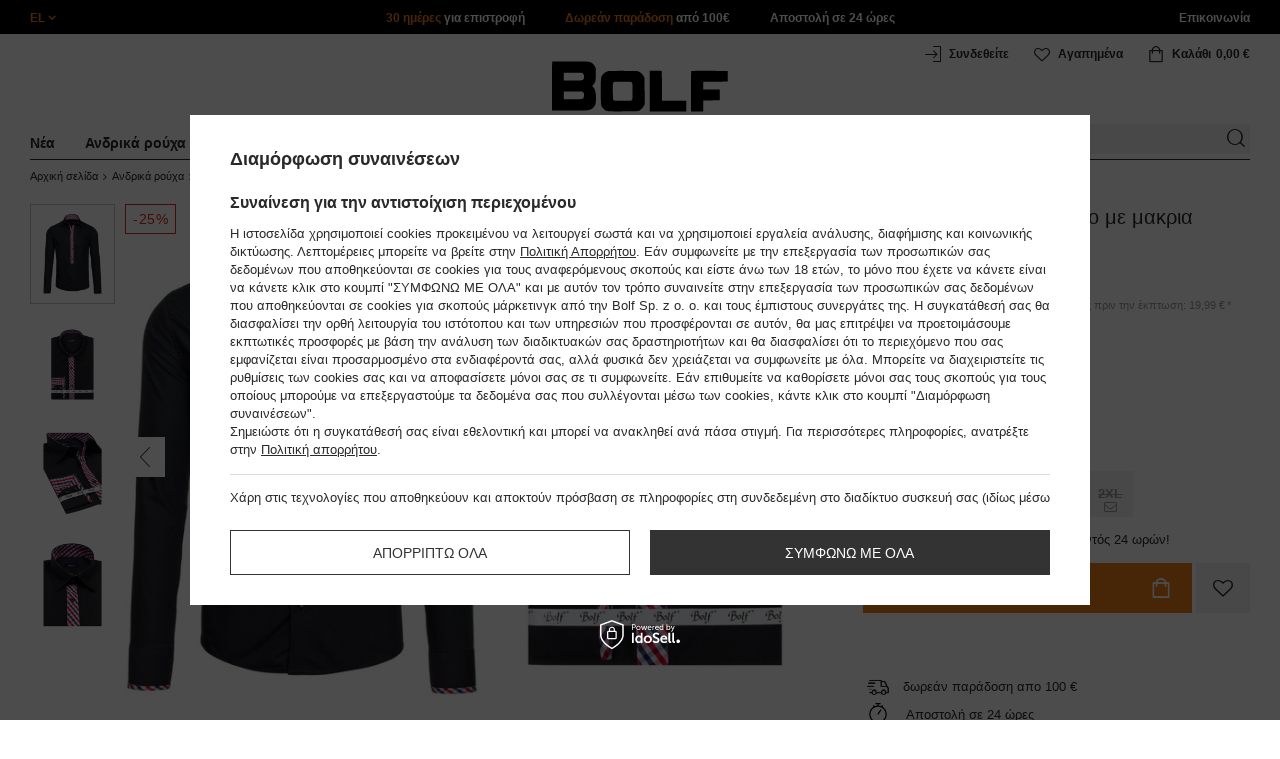

--- FILE ---
content_type: text/html; charset=utf-8
request_url: https://www.bolf.gr/product-gre-40073-%CE%A0%CE%BF%CF%85%CE%BA%CE%B1%CE%BC%CE%B9%CF%83%CE%BF-%CE%B1%CE%BD%CE%B4%CF%81%CE%B9%CE%BA%CE%BF-%CE%BA%CE%BF%CE%BC%CF%88%CE%BF-%CE%BC%CE%B5-%CE%BC%CE%B1%CE%BA%CF%81%CE%B9%CE%B1-%CE%BC%CE%B1%CE%BD%CE%B9%CE%BA%CE%B9%CE%B1-%CE%BC%CE%B1%CF%85%CF%81%CE%BF-Bolf-6867.html
body_size: 50038
content:
<!DOCTYPE html>
<html compo="true" lang="el" class="--el" ><head><meta name='viewport' content='initial-scale = 1.0, maximum-scale = 2.0, width=device-width'/><link rel="preload" as="image" fetchpriority="high" href="/hpeciai/6aeb7a3724ab753e5687e16ca690ce2e/gre_pm_%CE%A0%CE%BF%CF%85%CE%BA%CE%B1%CE%BC%CE%B9%CF%83%CE%BF-%CE%B1%CE%BD%CE%B4%CF%81%CE%B9%CE%BA%CE%BF-%CE%BA%CE%BF%CE%BC%CF%88%CE%BF-%CE%BC%CE%B5-%CE%BC%CE%B1%CE%BA%CF%81%CE%B9%CE%B1-%CE%BC%CE%B1%CE%BD%CE%B9%CE%BA%CE%B9%CE%B1-%CE%BC%CE%B1%CF%85%CF%81%CE%BF-Bolf-6867-40073_1.jpg"><meta http-equiv="Content-Type" content="text/html; charset=utf-8"><meta http-equiv="X-UA-Compatible" content="IE=edge"><title>Sale | Πουκαμισο ανδρικο κομψο με μακρια μανικια μαυρο Bolf 6867 ΜΑΥΡΟ | Ανδρική και Γυναικεία Μόδα - ηλεκτρονικό κατάστημα | Bolf.gr</title><meta name="keywords" content="Sale | Ανδρικά ρούχα - έκπτωση | πουκαμισο ανδρικο κομψο με μακρια μανικια μαυρο bolf 6867 ,a_odzież dla niego koszule długi rękaw koszule męskie aodzież a odzież ,bolf ,skjortor ,χρωμα μαύρο typ kołnierza kent wariant kolorystyczny μαυρο tag sale breadcrumbs ανδρικά ρούχα ανδρικά ρούχα#ανδρικά πουκάμισα ανδρικά πουκάμισα#πουκάμισα μακρύ μανίκι ανδρικά πουκάμισα#απαλά ανδρικά πουκάμισα#επίσημα płeć mężczyzna rękaw długi rękaw zapięcie zamek błyskawiczny okazja school_work oferta premium sale materiał βαμβάκι πολυεστερας dostępność 24 godziny ,μαυρο ,bolf_6867_czarny_s bolf_6867_czarny_m bolf_6867_czarny_l bolf_6867_czarny_xl bolf_6867_czarny_2xl bolf6867czarnys bolf 6867 czarny s bolf6867czarnym bolf 6867 czarny m bolf6867czarnyl bolf 6867 czarny l bolf6867czarnyxl bolf 6867 czarny xl bolf6867czarny2xl bolf 6867 czarny 2xl "><meta name="description" content="Sale | Πουκαμισο ανδρικο κομψο με μακρια μανικια μαυρο Bolf 6867 ΜΑΥΡΟ | BOLF/6867/CZARNY | Τα καλύτερα ρούχα στις καλύτερες τιμές, αποστολή εντός 24 ωρών, δωρεάν παράδοση από 100 € και 30 ημέρες για επιστροφή προϊόντων."><link rel="icon" href="/gfx/gre/favicon.ico"><meta name="theme-color" content="#ef7f1a"><meta name="msapplication-navbutton-color" content="#ef7f1a"><meta name="apple-mobile-web-app-status-bar-style" content="#ef7f1a"><link rel="stylesheet" type="text/css" href="/gfx/gre/style.css.gzip?r=1760038249"><script>
                        var app_shop = {
                            urls: {
                                prefix: 'data="/gfx/'.replace('data="', '') + 'gre/',
                                graphql: '/graphql/v1/'
                            },
                            vars: {
                                priceType: 'gross'
                            },
                            txt: {},
                            fn: {},
                            fnrun: {},
                            files: [],
                            graphql: {}
                        };
                        app_shop.vars.lang = 'el';
                    </script><meta name="robots" content="INDEX,FOLLOW,NOODP"><meta name="rating" content="general"><meta name="Author" content="www.bolf.gr based on IdoSell - the best online selling solutions for your e-store (www.idosell.com/shop).">
<!-- Begin LoginOptions html -->

<style>
#client_new_social .service_item[data-name="service_Apple"]:before, 
#cookie_login_social_more .service_item[data-name="service_Apple"]:before,
.oscop_contact .oscop_login__service[data-service="Apple"]:before {
    display: block;
    height: 2.6rem;
    content: url('/gfx/standards/apple.svg?r=1743165583');
}
.oscop_contact .oscop_login__service[data-service="Apple"]:before {
    height: auto;
    transform: scale(0.8);
}
#client_new_social .service_item[data-name="service_Apple"]:has(img.service_icon):before,
#cookie_login_social_more .service_item[data-name="service_Apple"]:has(img.service_icon):before,
.oscop_contact .oscop_login__service[data-service="Apple"]:has(img.service_icon):before {
    display: none;
}
</style>

<!-- End LoginOptions html -->

<!-- Open Graph -->
<meta property="og:type" content="website"><meta property="og:url" content="https://www.bolf.gr/product-gre-40073-Πουκαμισο-ανδρικο-κομψο-με-μακρια-μανικια-μαυρο-Bolf-6867.html
"><meta property="og:title" content="Πουκαμισο ανδρικο κομψο με μακρια μανικια μαυρο Bolf 6867"><meta property="og:description" content="BOLF/6867/CZARNY"><meta property="og:site_name" content="www.bolf.gr"><meta property="og:locale" content="el_GR"><meta property="og:image" content="https://www.bolf.gr/hpeciai/dc6380a55615d3eb40013c1e118c899f/gre_pl_Πουκαμισο-ανδρικο-κομψο-με-μακρια-μανικια-μαυρο-Bolf-6867-40073_1.jpg"><meta property="og:image:width" content="385"><meta property="og:image:height" content="550"><link rel="manifest" href="https://www.bolf.gr/data/include/pwa/30/manifest.json?t=3"><meta name="apple-mobile-web-app-capable" content="yes"><meta name="apple-mobile-web-app-status-bar-style" content="black"><meta name="apple-mobile-web-app-title" content="www.bolf.gr"><link rel="apple-touch-icon" href="/data/include/pwa/30/icon-128.png"><link rel="apple-touch-startup-image" href="/data/include/pwa/30/logo-512.png" /><meta name="msapplication-TileImage" content="/data/include/pwa/30/icon-144.png"><meta name="msapplication-TileColor" content="#2F3BA2"><meta name="msapplication-starturl" content="/"><script type="application/javascript">var _adblock = true;</script><script async src="/data/include/advertising.js"></script><script type="application/javascript">var statusPWA = {
                online: {
                    txt: "Connected to the Internet",
                    bg: "#5fa341"
                },
                offline: {
                    txt: "No Internet connection",
                    bg: "#eb5467"
                }
            }</script><script async type="application/javascript" src="/ajax/js/pwa_online_bar.js?v=1&r=6"></script>
<!-- End Open Graph -->

<link rel="canonical" href="https://www.bolf.gr/product-gre-40073-Πουκαμισο-ανδρικο-κομψο-με-μακρια-μανικια-μαυρο-Bolf-6867.html" />
<link rel="alternate" hreflang="el-GR" href="https://www.bolf.gr/product-gre-40073-Πουκαμισο-ανδρικο-κομψο-με-μακρια-μανικια-μαυρο-Bolf-6867.html" />
<link rel="alternate" hreflang="bg-BG" href="https://www.bolf.bg/product-bul-40073-Мъжка-елегантна-риза-с-дълъг-ръкав-черна-Bolf-6867.html" />
<link rel="alternate" hreflang="cs-CZ" href="https://www.bolf.cz/product-cze-40073-Panska-kosile-BOLF-6867-cerna.html" />
<link rel="alternate" hreflang="de-AT" href="https://www.bolf.at/product-ger-40073-Herren-Hemd-Schwarz-Bolf-6867.html" />
<link rel="alternate" hreflang="de-DE" href="https://www.bolf.de/product-ger-40073-Herren-Hemd-Schwarz-Bolf-6867.html" />
<link rel="alternate" hreflang="en-GB" href="https://www.bolf.eu/product-eng-40073-Mens-Elegant-Long-Sleeve-Shirt-Black-Bolf-6867.html" />
<link rel="alternate" hreflang="es-ES" href="https://www.bolf.es/product-spa-40073-Camisa-elegante-con-manga-larga-para-hombre-negra-Bolf-6867.html" />
<link rel="alternate" hreflang="fr-FR" href="https://www.ebolf.fr/product-fre-40073-La-chemise-elegante-avec-les-manches-longues-pour-homme-noire-Bolf-6867.html" />
<link rel="alternate" hreflang="hr-HR" href="https://www.bolf.com.hr/product-scr-40073-Kosulja-muska-elegantna-dugih-rukava-crna-Bolf-6867.html" />
<link rel="alternate" hreflang="hu-HU" href="https://www.bolf.hu/product-hun-40073-Elegans-ferfi-hosszu-ujju-ing-fekete-Bolf-6867.html" />
<link rel="alternate" hreflang="it-IT" href="https://www.bolf.co.it/product-ita-40073-Camicia-elegante-a-manica-lunga-da-uomo-nera-Bolf-6867.html" />
<link rel="alternate" hreflang="lt-LT" href="https://bolf.lt/product-lit-40073-Elegentiski-vyriski-marskiniai-ilgomis-rankovemis-juodi-Bolf-6867.html" />
<link rel="alternate" hreflang="pl-PL" href="https://www.denley.pl/product-pol-40073-Koszula-meska-elegancka-z-dlugim-rekawem-czarna-Bolf-6867.html" />
<link rel="alternate" hreflang="ro-RO" href="https://www.bolf.ro/product-rum-40073-Camasa-eleganta-pentru-barbat-cu-maneca-lunga-neagra-Bolf-6867.html" />
<link rel="alternate" hreflang="sk-SK" href="https://bolf.sk/product-slo-40073-Cierna-panska-elegantna-kosela-s-dlhymi-rukavmi-BOLF-6867.html" />
<link rel="alternate" hreflang="sv-SE" href="https://www.bolf.se/product-swe-40073-Herr-Elegant-Langarmad-Skjorta-Svart-Bolf-6867.html" />
<link rel="alternate" hreflang="uk-UA" href="https://bolf.ua/product-ukr-40073-Сорочка-чоловіча-BOLF-6867-чорна.html" />

<!-- Begin additional html or js -->


<!--1411|30|587| modified: 2024-07-31 16:44:38-->
<script>    function getCookie(cname) {
        let name = cname + "=";
        let decodedCookie = decodeURIComponent(document.cookie);
        let ca = decodedCookie.split(';');
        for (let i = 0; i < ca.length; i++) {
            let c = ca[i];
            while (c.charAt(0) == ' ') {
                c = c.substring(1);
            }
            if (c.indexOf(name) == 0) {
                return c.substring(name.length, c.length);
            }
        }
        return "";
    }
    cookie_zgody = getCookie('iai_cookie');
    if (cookie_zgody === "") {
        cookie_zgody = {
            marketing: "",
            analytics: ""
        };
    } else {
        cookie_zgody = JSON.parse(cookie_zgody);
    }


    if (cookie_zgody.marketing == true && cookie_zgody.analytics == true) {
        console.log('cookie działa');
    }</script>
<!--1455|30|587| modified: 2024-03-13 12:16:10-->
<style>
.iai_cookie__wrapper {
    border-top: 1px solid #dbdbdb;
    margin-top: 15px;
    padding-top: 15px;
}
</style>
<!--1095|30|140| modified: 2022-09-13 11:28:59-->
<meta name="facebook-domain-verification" content="t6mqcc15vvdsvjb4dm8wqt1lmwp7tj" />
<!--1182|30|477| modified: 2024-03-27 15:19:51-->
<!-- Glami piXel for Bolf.gr -->
<script>
(function(f, a, s, h, i, o, n) {f['GlamiTrackerObject'] = i;
f[i]=f[i]||function(){(f[i].q=f[i].q||[]).push(arguments)};o=a.createElement(s),
n=a.getElementsByTagName(s)[0];o.async=1;o.src=h;n.parentNode.insertBefore(o,n)
})(window, document, 'script', '//www.glami.cz/js/compiled/pt.js', 'glami');

glami('create', '6086FA548AB85487FD38931F70FF0541', 'gr',
    {
        consent: cookie_zgody.marketing == true && cookie_zgody.analytics == true ? 1:0, // The user's consent to the storage analytical cookies on their devices. [0 = no; 1 = yes]
    }
);
glami(
    'track',
    'PageView',
    {
        consent: cookie_zgody.marketing == true && cookie_zgody.analytics == true ? 1:0, // The user's consent to the storage analytical cookies on their devices. [0 = no; 1 = yes]
        content_type: 'product',
        item_ids: ['40073']
    }
);
</script>
<!-- End Glami piXel -->

<!--918|30|481| modified: 2022-09-22 14:37:51-->
<!-- i918 c481 -->
<style>
.sm-webpush #consentForm img {
	width: auto !important;
	height: auto !important;
}
.sm-webpush #consentForm div {
	text-align: center !important;
}

.sm-webpush #consentForm p.ng-binding {
	text-align: left !important;
}

.sm-webpush #consentForm > div {
	flex-direction: column !important;
}

.sm-webpush #consentForm > div:first-child > div:nth-child(2) {
min-height: auto !important;
}

.sm-webpush.animated.slideInDown {
    width: 400px!important;
}

.sm-webpush #consentForm > div button {
    margin: 15px 0!important;
}

div#web-push-footer {
    display: none;
}
</style>
<!-- i918 c481 - end -->
<!--1462|30|529| modified: 2024-09-10 13:47:52-->
<script>const sizesJson = { 'sizes': [ { 'id': '169', 'name': '17', }, { 'id': '170', 'name': '17,5', }, { 'id': '171', 'name': '18', }, { 'id': '172', 'name': '18,5', }, { 'id': '173', 'name': '19', }, { 'id': '174', 'name': '19,5', }, { 'id': '175', 'name': '20', }, { 'id': '176', 'name': '21', }, { 'id': '178', 'name': '22', }, { 'id': '179', 'name': '23', }, { 'id': '180', 'name': '60', }, { 'id': '181', 'name': '20euro', }, { 'id': '182', 'name': '30euro', }, { 'id': '183', 'name': '50euro', }, { 'id': '184', 'name': '100euro', }, { 'id': '185', 'name': '200euro', }, { 'id': '192', 'name': 'OS', }, { 'id': '195', 'name': '£15', }, { 'id': '196', 'name': '£25', }, { 'id': '197', 'name': '£40', }, { 'id': '198', 'name': '£85', }, { 'id': '199', 'name': '£170', }, { 'id': '200', 'name': '650 ГРН', }, { 'id': '201', 'name': '1300 ГРН', }, { 'id': '202', 'name': '2000 ГРН', }, { 'id': '203', 'name': '3000 ГРН', }, { 'id': '204', 'name': '6500 ГРН', }, { 'id': '239', 'name': '415', }, { 'id': '240', 'name': '414', }, { 'id': '241', 'name': '412', }, { 'id': '242', 'name': '417', }, { 'id': '243', 'name': '413', }, { 'id': '244', 'name': '411', }, { 'id': '245', 'name': '410', }, { 'id': '246', 'name': '416', }, { 'id': '247', 'name': 'uniw', }, { 'id': '258', 'name': '25_euro', }, { 'id': '259', 'name': '50_euro', }, { 'id': '260', 'name': '100_euro', }, { 'id': '261', 'name': '5000huf', }, { 'id': '262', 'name': '10000huf', }, { 'id': '263', 'name': '20000huf', }, { 'id': '275', 'name': '30 ml', }, { 'id': '276', 'name': '35 ml', }, { 'id': '277', 'name': '€20', }, { 'id': '278', 'name': '€30', }, { 'id': '279', 'name': '€100', }, { 'id': '89', 'name': 'Uniwersalny', }, { 'id': 'uniw', 'name': 'Uniwersalnу', }, { 'id': '1', 'name': 'XXS', }, { 'id': '2', 'name': 'XS', }, { 'id': '301', 'name': 'XS/S', }, { 'id': 'V', 'name': 'S/M', }, { 'id': 'W', 'name': 'M/L', }, { 'id': '3', 'name': 'S', }, { 'id': '4', 'name': 'M', }, { 'id': '5', 'name': 'L', }, { 'id': 'Y', 'name': 'L/XL', }, { 'id': '6', 'name': 'XL', }, { 'id': 'Z', 'name': 'XL/2XL', }, { 'id': '7', 'name': '2XL', }, { 'id': '39', 'name': '2XL/3XL', }, { 'id': '8', 'name': '3XL', }, { 'id': '9', 'name': '4XL', }, { 'id': '27', 'name': '5XL', }, { 'id': 'X', 'name': '6XL', }, { 'id': '159', 'name': '7XL', }, { 'id': '160', 'name': '8XL', }, { 'id': '307', 'name': '9XL', }, { 'id': '140', 'name': 'r140', }, { 'id': '146', 'name': 'r146', }, { 'id': '152', 'name': 'r152', }, { 'id': '158', 'name': 'r158', }, { 'id': '164', 'name': 'r164', }, { 'id': '29', 'name': '8', }, { 'id': '28', 'name': '10', }, { 'id': '30', 'name': '12', }, { 'id': '31', 'name': '14', }, { 'id': '38', 'name': '16', }, { 'id': '40', 'name': 'r46', }, { 'id': '41', 'name': 'r48', }, { 'id': '42', 'name': 'r50', }, { 'id': '43', 'name': 'r52', }, { 'id': '44', 'name': 'r54', }, { 'id': '45', 'name': 'r56', }, { 'id': '46', 'name': 'r58', }, { 'id': '47', 'name': 'r60', }, { 'id': 'U', 'name': 'Rozmiar-1', }, { 'id': '48', 'name': 'LOT', }, { 'id': '49', 'name': 'r30', }, { 'id': '50', 'name': 'r32', }, { 'id': '51', 'name': 'r34', }, { 'id': '52', 'name': 'r36', }, { 'id': '53', 'name': 'r38', }, { 'id': '55', 'name': 'S29', }, { 'id': '56', 'name': 'S30', }, { 'id': '58', 'name': 'S32', }, { 'id': '59', 'name': 'S33', }, { 'id': '60', 'name': 'S34', }, { 'id': '61', 'name': 'S36', }, { 'id': '143', 'name': '25', }, { 'id': '10', 'name': '26', }, { 'id': '11', 'name': '30/33', }, { 'id': '12', 'name': '31/33', }, { 'id': '13', 'name': '32/33', }, { 'id': '14', 'name': '33/33', }, { 'id': '15', 'name': '34/33', }, { 'id': '16', 'name': '35/33', }, { 'id': '17', 'name': '36/33', }, { 'id': '34', 'name': '29/34', }, { 'id': '35', 'name': '30/34', }, { 'id': '36', 'name': '31/34', }, { 'id': '37', 'name': '32/34', }, { 'id': '62', 'name': '33/34', }, { 'id': '63', 'name': '34/34', }, { 'id': '64', 'name': '27', }, { 'id': '65', 'name': '36/34', }, { 'id': '70', 'name': '38/34', }, { 'id': '142', 'name': '40/34', }, { 'id': '71', 'name': '38/33', }, { 'id': '90', 'name': '28', }, { 'id': '57', 'name': '29', }, { 'id': '74', 'name': '30', }, { 'id': '78', 'name': '31', }, { 'id': '75', 'name': '32', }, { 'id': '76', 'name': '33', }, { 'id': '77', 'name': '34', }, { 'id': '148', 'name': '35', }, { 'id': '72', 'name': '36', }, { 'id': '91', 'name': '38', }, { 'id': '207', 'name': '39', }, { 'id': '80', 'name': '29/32', }, { 'id': '81', 'name': '30/32', }, { 'id': '82', 'name': '31/32', }, { 'id': '69', 'name': '32/32', }, { 'id': '83', 'name': '33/32', }, { 'id': '84', 'name': '34/32', }, { 'id': '86', 'name': '35/32', }, { 'id': '85', 'name': '36/32', }, { 'id': '87', 'name': '37/32', }, { 'id': '88', 'name': '38/32', }, { 'id': '257', 'name': '28/42', }, { 'id': '135', 'name': '30/44', }, { 'id': '136', 'name': '32/46', }, { 'id': '137', 'name': '34/48', }, { 'id': '138', 'name': '36/50', }, { 'id': '139', 'name': '38/52', }, { 'id': '141', 'name': '40/54', }, { 'id': '144', 'name': 'W28 L32', }, { 'id': '145', 'name': 'W29 L32', }, { 'id': '161', 'name': 'W30 L32', }, { 'id': '162', 'name': 'W31 L32', }, { 'id': '163', 'name': 'W32 L32', }, { 'id': '165', 'name': 'W33 L32', }, { 'id': '166', 'name': 'W34 L32', }, { 'id': '206', 'name': 'W35 L32', }, { 'id': '167', 'name': 'W36 L32', }, { 'id': '194', 'name': 'W38 L32', }, { 'id': '248', 'name': '40/33', }, { 'id': '249', 'name': '42/33', }, { 'id': '264', 'name': 'W29 L34', }, { 'id': '265', 'name': 'W30 L34', }, { 'id': '266', 'name': 'W28 L34', }, { 'id': '267', 'name': 'W31 L34', }, { 'id': '268', 'name': 'W32 L34', }, { 'id': '269', 'name': 'W33 L34', }, { 'id': '270', 'name': 'W34 L34', }, { 'id': '271', 'name': 'W35 L34', }, { 'id': '272', 'name': 'W36 L34', }, { 'id': '273', 'name': 'W37 L34', }, { 'id': '274', 'name': 'W38 L34', }, { 'id': '286', 'name': '28/XS', }, { 'id': '287', 'name': '29/S', }, { 'id': '288', 'name': '30/S', }, { 'id': '289', 'name': '31/M', }, { 'id': '290', 'name': '32/M', }, { 'id': '291', 'name': '33/L', }, { 'id': '292', 'name': '34/L', }, { 'id': '293', 'name': '35/XL', }, { 'id': '294', 'name': '36/XL', }, { 'id': '295', 'name': '37/2XL', }, { 'id': '296', 'name': '38/2XL', }, { 'id': '298', 'name': '39/3XL', }, { 'id': '297', 'name': '40/3XL', }, { 'id': '299', 'name': '42/3XL', }, { 'id': '300', 'name': '41/3XL', }, { 'id': '147', 'name': 'Rozmiar lоsowy', }, { 'id': '302', 'name': '35-38', }, { 'id': '303', 'name': '35-39', }, { 'id': '305', 'name': '35-41', }, { 'id': '284', 'name': '36-38', }, { 'id': '304', 'name': '38-42', }, { 'id': '285', 'name': '39-41', }, { 'id': '149', 'name': '39-42', }, { 'id': '253', 'name': '40-41', }, { 'id': '308', 'name': '40-42', }, { 'id': '306', 'name': '40-43', }, { 'id': '250', 'name': '40-46', }, { 'id': '255', 'name': '41-43', }, { 'id': '151', 'name': '41-44', }, { 'id': '251', 'name': '41-46', }, { 'id': '252', 'name': '41-47', }, { 'id': '94', 'name': '42-44', }, { 'id': '150', 'name': '43-46', }, { 'id': '256', 'name': '44-46', }, { 'id': '254', 'name': '45-46', }, { 'id': '153', 'name': '100 RON', }, { 'id': '154', 'name': '200 RON', }, { 'id': '157', 'name': '300 RON', }, { 'id': '155', 'name': 'rabat_500', }, { 'id': '156', 'name': 'rabat_1000', }, { 'id': '18', 'name': '35,0', }, { 'id': '22', 'name': '35,5', }, { 'id': '19', 'name': '36,0', }, { 'id': '20', 'name': '36,5', }, { 'id': '21', 'name': '37,0', }, { 'id': 'A', 'name': '37.5', }, { 'id': 'B', 'name': '38,0', }, { 'id': 'C', 'name': '38.5', }, { 'id': 'D', 'name': '39,0', }, { 'id': 'E', 'name': '39.5', }, { 'id': 'F', 'name': '40', }, { 'id': 'G', 'name': '40.5', }, { 'id': 'H', 'name': '41', }, { 'id': 'I', 'name': '41.5', }, { 'id': 'J', 'name': '42', }, { 'id': 'K', 'name': '42.5', }, { 'id': 'L', 'name': '43', }, { 'id': 'M', 'name': '43.5', }, { 'id': 'N', 'name': '44', }, { 'id': 'O', 'name': '44.5', }, { 'id': 'P', 'name': '45', }, { 'id': 'Q', 'name': '45.5', }, { 'id': 'R', 'name': '46', }, { 'id': 'S', 'name': '46.5', }, { 'id': 'T', 'name': '47', }, { 'id': '54', 'name': 'ROZMIAR', }, { 'id': '208', 'name': '34,0', }, { 'id': '209', 'name': '33,0', }, { 'id': '210', 'name': '32,0', }, { 'id': '211', 'name': '31,0', }, { 'id': '212', 'name': '30,0', }, { 'id': '213', 'name': '29,0', }, { 'id': '214', 'name': '28,0', }, { 'id': '215', 'name': '27,0', }, { 'id': '216', 'name': '26,0', }, { 'id': '217', 'name': '25,0', }, { 'id': '218', 'name': '20,0', }, { 'id': '219', 'name': '21,0', }, { 'id': '220', 'name': '22,0', }, { 'id': '221', 'name': '23,0', }, { 'id': '222', 'name': '24,0', }, { 'id': '223', 'name': '80-86', }, { 'id': '224', 'name': '86-92', }, { 'id': '225', 'name': '92-98', }, { 'id': '226', 'name': '98-104', }, { 'id': '227', 'name': '104-110', }, { 'id': '228', 'name': '110-116', }, { 'id': '229', 'name': '116-122', }, { 'id': '230', 'name': '122-128', }, { 'id': '238', 'name': '128-134', }, { 'id': '231', 'name': '134-140', }, { 'id': '235', 'name': '140-146', }, { 'id': '232', 'name': '146-152', }, { 'id': '236', 'name': '152-158', }, { 'id': '233', 'name': '158-164', }, { 'id': '237', 'name': '164-170', }, { 'id': '234', 'name': '170-176', }, { 'id': '280', 'name': '146', }, { 'id': '281', 'name': '152', }, { 'id': '282', 'name': '158', }, { 'id': '283', 'name': '164', }, { 'id': '92', 'name': '85', }, { 'id': '32', 'name': '90', }, { 'id': '93', 'name': '95', }, { 'id': '23', 'name': '100', }, { 'id': '67', 'name': '105', }, { 'id': '25', 'name': '110', }, { 'id': '66', 'name': '115', }, { 'id': '24', 'name': '120', }, { 'id': '68', 'name': '125', }, { 'id': '33', 'name': '130', }, { 'id': '177', 'name': '135', }, { 'id': '26', 'name': '140', }, { 'id': '79', 'name': '150', }, { 'id': '95', 'name': 'S/46', }, { 'id': '96', 'name': 'M/48', }, { 'id': '99', 'name': 'L/50', }, { 'id': '97', 'name': 'XL/52', }, { 'id': '98', 'name': '2XL/54', }, { 'id': '133', 'name': '3XL/56', }, { 'id': '134', 'name': '4XL/58', }, { 'id': '168', 'name': '5XL/60', }, { 'id': '73', 'name': 'XXS/44', }, { 'id': '186', 'name': 'XS/46', }, { 'id': '187', 'name': 'S/48', }, { 'id': '188', 'name': 'M/50', }, { 'id': '189', 'name': 'L/52', }, { 'id': '190', 'name': 'XL/54', }, { 'id': '191', 'name': '2XL/56', }, { 'id': '193', 'name': '3XL/58', }, { 'id': '205', 'name': '4XL/60', }, ]}</script>
<!--1249|30|529| modified: 2024-09-10 13:47:52-->
<script>    document.addEventListener('DOMContentLoaded', () => {
        window.dataLayer = window.dataLayer || []

        function gtag() {
            dataLayer.push(arguments)
        }

        gtag('consent', 'default', {
            ad_storage: 'denied',
            ad_user_data: 'denied',
            ad_personalization: 'denied',
            analytics_storage: 'denied',
            wait_for_update: 2000,
        })
        const consent = () => {
            //if (cookie_zgody.marketing == true || cookie_zgody.analytics == true) {
            gtag('consent', 'update', {
                analytics_storage: cookie_zgody.analytics == true ? 'granted' : 'denied',
                ad_storage: cookie_zgody.marketing == true ? 'granted' : 'denied',
                ad_user_data: cookie_zgody.marketing == true ? 'granted' : 'denied',
                ad_personalization: cookie_zgody.marketing == true ? 'granted' : 'denied',
            })
            //}
        }

        const consentAfterLink = () => {
            const cookieLink = document.querySelector('a[href="#showCookiesConfiguration"]')
            cookieLink.addEventListener('click', () => {
                setTimeout(() => {
                    const cookieBtns = document.querySelectorAll('.iai_cookie__consentsActions a')
                    for (const cookieBtn of cookieBtns) {
                        cookieBtn.addEventListener('click', () => {
                            setTimeout(() => {
                                cookie_zgody = JSON.parse(Cookies.get('iai_cookie'))
                                consent()
                            }, 1000)
                        })
                    }
                }, 1000)
            })
        }
        consentAfterLink()

        const cookieBtns = document.querySelector('.iai_cookie__consentsActions ')
        if (cookieBtns) {
            cookieBtns.querySelectorAll('a').forEach(e => {
                e.addEventListener('click', () => {
                    setTimeout(() => {
                        cookie_zgody = JSON.parse(Cookies.get('iai_cookie'))
                        consent()
                    }, 1000)
                })
            })
        } else {
            consent()
        }
    })</script>
<!--1247|30|529| modified: 2024-09-10 13:47:52-->
<script>if (0>=1) {
window.dataLayer = window.dataLayer || [];
   dataLayer.push({
'user_id' : ''
   });
}</script>
<!--1140|30|529| modified: 2024-09-10 13:47:52-->
<script>    document.addEventListener('DOMContentLoaded', () => {
        var subCat = document.querySelectorAll('.breadcrumbs .list_wrapper ol li').length;
        var cat1, cat2, cat3;
        if (subCat == 2) {
            cat1 = document.getElementsByClassName("bc-item-1")[0].innerText;
            cat2, cat3 = "";
        } else if (subCat == 3) {
            cat1 = document.getElementsByClassName("bc-item-1")[0].innerText;
            cat2 = document.getElementsByClassName("bc-item-2")[0].innerText;
            cat3 = "";
        } else if (subCat >= 4) {
            cat1 = document.getElementsByClassName("bc-item-1")[0].innerText;
            cat2 = document.getElementsByClassName("bc-item-2")[0].innerText;
            cat3 = document.getElementsByClassName("bc-item-3")[0].innerText;
        }
        var logged = "";
        logged ? logged = "Zalogowany" : logged = "Niezalogowany";

        var version;
        if (document.body.classList.contains('man_version')) {
            version = "Mężczyzna";
        } else if (document.body.classList.contains('woman_version')) {
            version = "Kobieta";
        } else if (document.body.classList.contains('kid_version')) {
            version = "Dziecko";
        }
        window.dataLayer = window.dataLayer || [];
        dataLayer.push({
            'pageType': 'Produkt',
            'productGender': version,
            'productCategory': cat1,
            'productSubCategory': cat2,
            'productType': cat3,
            'userStatus': logged
        });
    });</script>
<!--1157|30|529| modified: 2024-09-10 13:47:52-->
<script>        document.addEventListener('DOMContentLoaded', () => {
        var waluta = 'EUR';
        var variant = $('.versions .gfx.selected').attr('title');
        var producent = document.getElementById('projector_form').getAttribute('data-prod_brand');
        var subCat = document.querySelectorAll('.breadcrumbs .list_wrapper ol li').length;
        var cat1, cat2, cat3;
        if (subCat === 2) {
            cat1 = document.getElementsByClassName("bc-item-1")[0].innerText;
            cat2 = "";
            cat3 = "";
        } else if (subCat === 3) {
            cat1 = document.getElementsByClassName("bc-item-1")[0].innerText;
            cat2 = document.getElementsByClassName("bc-item-2")[0].innerText;
            cat3 = "";
        } else if (subCat >= 4) {
            cat1 = document.getElementsByClassName("bc-item-1")[0].innerText;
            cat2 = document.getElementsByClassName("bc-item-2")[0].innerText;
            cat3 = document.getElementsByClassName("bc-item-3")[0].innerText;
        }
        var adres = document.referrer;
        if (adres.includes('text')) {
            lista = "Wyniki wyszukiwania: " + new URL(document.referrer).searchParams.get('text');
        } else if (adres.includes('55599') || adres.includes('56339')) {
            lista = "Sale";
        } else {
            lista = document.getElementById('projector_form').getAttribute('data-prod_cat');
        };
        dataLayer.push({
            'event': 'productDetails',
            'ecommerce': {
                'detail': {
                    'actionField': {
                        'list': lista
                    },
                    'products': [{
                        'name': 'Πουκαμισο ανδρικο κομψο με μακρια μανικια μαυρο Bolf 6867',
                        'id': '40073',
                        'price': parseFloat(14.99).toFixed(2),
                        'brand': producent,
                        'category': 'Koszule długi rękaw',
                        'variant': variant
                    }]
                }
            }
        });

        let mobile = document.getElementsByTagName('html')[0].classList.contains('_mobile');
        let btn;
        if (mobile) {
            btn = document.querySelector('#m-projector_button_basket');
            btn.addEventListener('touchend', function () {
                if (document.querySelector('#m-buy-sizes span').textContent) {
                    dataLayer.push({
                        'event': 'addToCart',
                        'ecommerce': {
                            'currencyCode': waluta,
                            'add': {
                                'products': [{
                                    'name': 'Πουκαμισο ανδρικο κομψο με μακρια μανικια μαυρο Bolf 6867',
                                    'id': '40073',
                                    'price': parseFloat(14.99).toFixed(2),
                                    'brand': producent,
                                    'category': 'Koszule długi rękaw',
                                    'variant': variant,
                                    'size': $('#m-projector_sizes_cont.sizes .active').text(),
                                    'quantity': document.querySelector('#projector_number_cont #projector_number').value
                                }]
                            }
                        }
                    });
                }
            }, false);
        } else {
            btn = document.querySelector('form #projector_button_basket');
            btn.addEventListener('click', function () {
                if (document.querySelector('form#projector_form').classList.contains('enable')) {
                    dataLayer.push({
                        'event': 'addToCart',
                        'ecommerce': {
                            'currencyCode': waluta,
                            'add': {
                                'products': [{
                                    'name': 'Πουκαμισο ανδρικο κομψο με μακρια μανικια μαυρο Bolf 6867',
                                    'id': '40073',
                                    'price': parseFloat(14.99).toFixed(2),
                                    'brand': producent,
                                    'category': 'Koszule długi rękaw',
                                    'variant': variant,
                                    'size': $('.sizes .active').text(),
                                    'quantity': document.querySelector('#projector_number_cont #projector_number').value
                                }]
                            }
                        }
                    });
                }
            }, false);
        }
    });</script>
<!--1134|30|529| modified: 2024-09-10 13:47:52-->
<!-- Google Tag Manager -->
<script>
    document.addEventListener('DOMContentLoaded', () => {
        (function(w, d, s, l, i) {
            w[l] = w[l] || [];
            w[l].push({
                'gtm.start': new Date().getTime(),
                event: 'gtm.js'
            });
            var f = d.getElementsByTagName(s)[0],
                j = d.createElement(s),
                dl = l != 'dataLayer' ? '&l=' + l : '';
            j.async = true;
            j.src =
                '//www.googletagmanager.com/gtm.js?id=' + i + dl;
            f.parentNode.insertBefore(j, f);
        })(window, document, 'script', 'dataLayer', 'GTM-W3GW7QF');
    });

</script>
<!-- End Google Tag Manager -->
<!--1404|30|541| modified: 2024-10-07 08:22:47-->
<style>
.navbar-nav > li > .nav-link[title="Sale"] {
    color: #f00;
}
</style>
<!--1196|30|541| modified: 2025-11-05 13:25:02-->
<!-- i1196 c541 -->
<style>
   header .navbar-nav > li > .nav-link[title="Black Friday"] {
      color: #f00 !important;;
   }
   header .navbar-nav > li > .nav-link[title="Singles' Days"] {
      color: #f00;
   }

.navbar-nav .navbar-subsubnav > li.nav-item[data-id="56223"]>.nav-link{
  font-weight: 800 !important;
  font-family: arial;
}

@media(min-width:979px){
.menu_top{
  display: grid !important;
  grid-template-columns: minmax(max-content, 1fr) max-content minmax(max-content, 1fr);
}
}
@media(min-width:979px) and (max-width:1200px){
  .menu_top__item{
    padding: 0 10px !important;
  }
}
#links_footer_6 a[title="Επικοινωνία"] {display: none !important;}

</style>

<script>
document.addEventListener('DOMContentLoaded', () => {
       var size = document.querySelector('.btn.--icon-right.d-block.pr-4 span');
       if(!size) return;
       size.innerHTML = 'μέγεθος';
});
</script>
<!--1466|30|541| modified: 2024-10-07 08:22:47-->
<style>
@media only screen and (max-width: 757px) {
    .search_categoriesdescription_sub #txt_bok {
        display: block !important;
    }
}
</style>
<!--1274|30|541| modified: 2024-10-07 08:22:47-->
<script>
    document.addEventListener('DOMContentLoaded', () => {
        var sizeM = document.querySelector('#m-buy-sizes'); 
        sizeM.innerHTML = 'Μέγεθος';
    });
</script>
<!--1543|30|541-->
<style>
section#projector_enclosures {display: none;}
</style>
<!--1234|30|549| modified: 2022-10-06 14:35:41-->
    <style>
        #projector-longdescription-description ul li.info:before {
            display: none!important;

        }
        #projector-longdescription-description ul li.info {
            padding-left: 0!important;
            font-weight: bold;
            margin-bottom: 18px;
        }
        #projector-longdescription-description p.komunikat {
            color: #ff0000;
            font-weight: 700;
        }
        #projector-longdescription-description ul li.info_none:before {
            display: none !important;
        }

        #projector-longdescription-description ul li.info_none {
            padding-left: 0 !important;
            margin-bottom: 18px;
        }
        #projector-longdescription-description ul li.info_dod:before {
            display: none !important;
        }
        #projector-longdescription-description ul li.ico_none:before {
            display: none !important;
        }

        #projector-longdescription-description ul li.ico_none {
            padding-left: 0 !important;
            margin-bottom: 10px;
        }

        #projector-longdescription-description p.komunikat {
            color: #ff0000;
            font-weight: 700;
        }
        #projector-longdescription-description ul li.ico:before {
            display: none !important;
        }
        #projector-longdescription-description ul li.ico {
            padding-left: 0 !important;
            display: inline;
            position: relative;
        }
        #projector-longdescription-description ul li.ico i {
            visibility: hidden;
            min-width: 120px;
            width: 100%;
            background-color: #fff;
            color: #2b2a29;;
            text-align: center;
            border-radius: 6px;
            padding: 5px 0;
            position: absolute;
            z-index: 1;
            bottom: 125%;
            left: 100%;
            margin-left: -60px;
            opacity: 0;
            transition: opacity 0.3s;
            box-shadow: 2px 2px 5px rgba(0, 0, 0, 0.13);
            font-style: unset;
            font-size: 12px;
        }
        #projector-longdescription-description ul li.ico i::after {
            content: "";
            position: absolute;
            top: 100%;
            left: 35%;
            margin-left: -5px;
            border-width: 5px;
            border-style: solid;
            border-color: #fff transparent transparent transparent;
        }
        #projector-longdescription-description ul li.ico:hover i {
            visibility: visible;
            opacity: 1;
        }
        #projector-longdescription-description ul li.ico em {
            visibility: hidden;
            min-width: 120px;
            width: 100%;
            background-color: #fff;
            color: #2b2a29;;
            text-align: center;
            border-radius: 6px;
            padding: 5px 0;
            position: absolute;
            z-index: 1;
            bottom: 125%;
            left: 100%;
            margin-left: -60px;
            opacity: 0;
            transition: opacity 0.3s;
            box-shadow: 2px 2px 5px rgba(0, 0, 0, 0.13);
            font-style: unset;
            font-size: 12px;
        }
        #projector-longdescription-description ul li.ico em::after {
            content: "";
            position: absolute;
            top: 100%;
            left: 35%;
            margin-left: -5px;
            border-width: 5px;
            border-style: solid;
            border-color: #fff transparent transparent transparent;
        }
        #projector-longdescription-description ul li.ico:hover em {
            visibility: visible;
            opacity: 1;
        }
        #projector-longdescription-description ul li:after {
            vertical-align: top;
        }
        #projector-longdescription-description ul li.ico_30st:after { content: url(https://www.denley.pl/data/include/cms/icons/laundry/30st.svg); width: 36px; display: inline-block; }
        #projector-longdescription-description ul li.ico_40st:after { content: url(https://www.denley.pl/data/include/cms/icons/laundry/40st.svg); width: 36px; display: inline-block; }
        #projector-longdescription-description ul li.ico_50st:after { content: url(https://www.denley.pl/data/include/cms/icons/laundry/50st.svg); width: 36px; display: inline-block; }
        #projector-longdescription-description ul li.ico_60st:after { content: url(https://www.denley.pl/data/include/cms/icons/laundry/60st.svg); width: 36px; display: inline-block; }
        #projector-longdescription-description ul li.ico_70st:after { content: url(https://www.denley.pl/data/include/cms/icons/laundry/70st.svg); width: 36px; display: inline-block; }
        #projector-longdescription-description ul li.ico_95st:after { content: url(https://www.denley.pl/data/include/cms/icons/laundry/95st.svg); width: 36px; display: inline-block; }
        #projector-longdescription-description ul li.ico_chem:after { content: url(https://www.denley.pl/data/include/cms/icons/laundry/chem.svg); width: 36px; display: inline-block; }
        #projector-longdescription-description ul li.ico_chemp:after { content: url(https://www.denley.pl/data/include/cms/icons/laundry/chemp.svg); width: 36px; display: inline-block; }
        #projector-longdescription-description ul li.ico_niechem:after { content: url(https://www.denley.pl/data/include/cms/icons/laundry/niechem.svg); width: 36px; display: inline-block; }
        #projector-longdescription-description ul li.ico_nieprac:after { content: url(https://www.denley.pl/data/include/cms/icons/laundry/nieprac.svg); width: 36px; display: inline-block; }
        #projector-longdescription-description ul li.ico_niepras:after { content: url(https://www.denley.pl/data/include/cms/icons/laundry/niepras.svg); width: 36px; display: inline-block; }
        #projector-longdescription-description ul li.ico_niesusz:after { content: url(https://www.denley.pl/data/include/cms/icons/laundry/niesusz.svg); width: 36px; display: inline-block; }
        #projector-longdescription-description ul li.ico_niesuszbe:after { content: url(https://www.denley.pl/data/include/cms/icons/laundry/niesuszbe.svg); width: 36px; display: inline-block; }
        #projector-longdescription-description ul li.ico_niewyb:after { content: url(https://www.denley.pl/data/include/cms/icons/laundry/niewyb.svg); width: 36px; display: inline-block; }
        #projector-longdescription-description ul li.ico_niewykr:after { content: url(https://www.denley.pl/data/include/cms/icons/laundry/niewykr.svg); width: 36px; display: inline-block; }
        #projector-longdescription-description ul li.ico_pracostr:after { content: url(https://www.denley.pl/data/include/cms/icons/laundry/pracostr.svg); width: 36px; display: inline-block; }
        #projector-longdescription-description ul li.ico_pras110:after { content: url(https://www.denley.pl/data/include/cms/icons/laundry/pras110.svg); width: 36px; display: inline-block; }
        #projector-longdescription-description ul li.ico_pras150:after { content: url(https://www.denley.pl/data/include/cms/icons/laundry/pras150.svg); width: 36px; display: inline-block; }
        #projector-longdescription-description ul li.ico_pras200:after { content: url(https://www.denley.pl/data/include/cms/icons/laundry/pras200.svg); width: 36px; display: inline-block; }
        #projector-longdescription-description ul li.ico_recz:after { content: url(https://www.denley.pl/data/include/cms/icons/laundry/recz.svg); width: 36px; display: inline-block; }
        #projector-longdescription-description ul li.ico_suszbemb:after { content: url(https://www.denley.pl/data/include/cms/icons/laundry/suszbemb.svg); width: 36px; display: inline-block; }
        #projector-longdescription-description ul li.ico_suszbembnisk:after { content: url(https://www.denley.pl/data/include/cms/icons/laundry/suszbembnisk.svg); width: 36px; display: inline-block; }
        #projector-longdescription-description ul li.ico_suszbembnorm:after { content: url(https://www.denley.pl/data/include/cms/icons/laundry/suszbembnorm.svg); width: 36px; display: inline-block; }
        #projector-longdescription-description ul li.ico_suszbezmech:after { content: url(https://www.denley.pl/data/include/cms/icons/laundry/suszbezmech.svg); width: 36px; display: inline-block; }
        #projector-longdescription-description ul li.ico_suszrozw:after { content: url(https://www.denley.pl/data/include/cms/icons/laundry/suszrozw.svg); width: 36px; display: inline-block; }
        #projector-longdescription-description ul li.ico_wyb:after { content: url(https://www.denley.pl/data/include/cms/icons/laundry/wyb.svg); width: 36px; display: inline-block; }
        #projector-longdescription-description ul li.ico_suszpion:after { content: url(https://www.denley.pl/data/include/cms/icons/laundry/suszpion.svg); width: 36px; display: inline-block; }
        #projector-longdescription-description ul li.ico_suszpoziom:after { content: url(https://www.denley.pl/data/include/cms/icons/laundry/suszpoziom.svg); width: 36px; display: inline-block; }
        #projector-longdescription-description ul li.ico_suszcien:after { content: url(https://www.denley.pl/data/include/cms/icons/laundry/suszcien.svg); width: 36px; display: inline-block; }
        #projector-longdescription-description ul li.ico_benz:after { content: url(https://www.denley.pl/data/include/cms/icons/laundry/benz.svg); width: 36px; display: inline-block; }
    </style>
<!--1286|30|567| modified: 2024-07-25 14:45:06-->
<style>
    div#a6eb65ca-cc6f-4468-9908-058f3cf3c8b3:has(.tm-no-reviews) {
        display: none;
    }

    .tm-hydra .tm-no-reviews {
        display: none !important;
    }

    div#a6eb65ca-cc6f-4468-9908-058f3cf3c8b3 .tm-hydra>div {
        display: flex;
    }

    div#a6eb65ca-cc6f-4468-9908-058f3cf3c8b3 .hydra-main-box__tabs-desktop {
        display: none;
    }

    div#a6eb65ca-cc6f-4468-9908-058f3cf3c8b3 .hydra-main-box__section {
        height: 420px;
        padding-top: 0;
    }

    div#a6eb65ca-cc6f-4468-9908-058f3cf3c8b3 .hydra-main-box {
        margin-top: 0;
    }

    div#a6eb65ca-cc6f-4468-9908-058f3cf3c8b3 .hydra-main-reviews__list-content {
        margin-top: 0;
    }

    div#a6eb65ca-cc6f-4468-9908-058f3cf3c8b3 .hydra-grade-distribution__grade-chart {
        align-items: center;
    }

    div#a6eb65ca-cc6f-4468-9908-058f3cf3c8b3 .hydra-grade-distribution__star {
        transform: none;
    }

    div#a6eb65ca-cc6f-4468-9908-058f3cf3c8b3 .tm-hydra__r1 {
        padding: 20px;
    }

    div#a6eb65ca-cc6f-4468-9908-058f3cf3c8b3 .hydra-grade-distribution__bar-value {
        background: #ef7f1a;
    }

    div#a6eb65ca-cc6f-4468-9908-058f3cf3c8b3 .hydra-grade-distribution__star img {
        content: url('https://trustmate.io/images/widgets/rating/stars/tm-stars.svg');
    }

    div#a6eb65ca-cc6f-4468-9908-058f3cf3c8b3 .hydra-grade-distribution__bar {
        background: #000;
        border-radius: 8px;
    }

    div#a6eb65ca-cc6f-4468-9908-058f3cf3c8b3 .tm-hydra__module>div {
        border-radius: 0;
    }

    div#a6eb65ca-cc6f-4468-9908-058f3cf3c8b3 .tm-widget__vote {
        border-radius: 0;
    }

    div#a6eb65ca-cc6f-4468-9908-058f3cf3c8b3 .tm-hydra .hydra-trait__dart {
        background: #ef7f1a;
        top: -0.4em;
    }

    div#a6eb65ca-cc6f-4468-9908-058f3cf3c8b3 .tm-hydra .hydra-trait__line {
        background: #000;
        height: 8px;
    }

    div#a6eb65ca-cc6f-4468-9908-058f3cf3c8b3 .tm-hydra .hydra-trait__answear--first div {
        border-radius: 4px 0 0 4px;
    }

    div#a6eb65ca-cc6f-4468-9908-058f3cf3c8b3 .tm-hydra .hydra-trait__answear--last div {
        border-radius: 0 4px 4px 0;
    }

    div#a6eb65ca-cc6f-4468-9908-058f3cf3c8b3 .tm-hydra .hydra-trait__line {
        border-radius: 0;
    }

@media (min-width: 769px) {
#opinions_section .tm-hydra__module[x-ref="traitContainer"] {
    max-width: none;
    width: 100%;
}
   #opinions_section .tm-hydra__r1 {
    flex-wrap: wrap;
}
   #opinions_section .tm-hydra__module {
        max-width: none;
        width: calc(50% - 16px);
    }
    #opinions_section .tm-hydra .hydra-trait {
        padding: 20px 50px
    }
   #opinions_section .tm-hydra .hydra-trait__header {
        margin: 0 0 0.8em 0;
    }
}


    /* Mobile */

    @media (max-width: 768px) {
        div#a6eb65ca-cc6f-4468-9908-058f3cf3c8b3 .tm-hydra .hide-on-mobile {
            display: flex !important;
            flex-direction: column;
        }

        div#a6eb65ca-cc6f-4468-9908-058f3cf3c8b3 .tm-hydra .hide-on-mobile .tm-hydra__r1--mobile {
            padding: 0;
        }

        div#a6eb65ca-cc6f-4468-9908-058f3cf3c8b3 .hydra-main-box__section {
            max-height: 280px;
        }

        div#a6eb65ca-cc6f-4468-9908-058f3cf3c8b3 .tm-hydra__main {
            margin: 20px auto;
        }
    }

</style>

<!--1427|30|591| modified: 2023-12-06 14:48:27-->
<script>app_shop.vars.loyalty = app_shop.vars.loyalty || {};
app_shop.vars.loyalty.alert_worth_increase = true; // czy wyświetlać komunikat o możliwości powiększenia rabatu w przypadku zwiększenia wartości zamówienia przez użytkownika
app_shop.vars.loyalty.alert_worth_reduce = true; // czy wyświetlać komunikat o możliwości powiększenia rabatu w przypadku zmniejszenia wartości zamówienia przez użytkownika</script>
<!--1428|30|592| modified: 2023-10-26 10:26:05-->
<style>
    div#regulamin {
        position: relative;
        z-index: 9;
        width: 100%;
        background: #000;
        color: #fff;
        text-align: center;
        padding: 15px 35px;
        margin: 0 15px;
    }

    div#regulamin~div {
        margin-top: 10px!important;
    }

    #regulamin p {
        position: absolute;
        right: 10px;
        top: calc(50% - 13px);
        font-size: 20px;
        cursor: pointer;
    }

    #regulamin a {
        color: #ef7f1a;
        cursor: pointer;
    }

    #regulamin a:hover {
        text-decoration: underline;
    }

</style>
<script>/*
    document.addEventListener('DOMContentLoaded', () => {
        const body = document.querySelector('body');
        if (Cookies.get('new_terms') !== 'true' && (body.classList.contains('man_version') || body.classList.contains('woman_version'))) {
            const layout = document.getElementById('layout');

            layout.insertAdjacentHTML('afterbegin', '<div id="regulamin">Αγαπητέ χρήστη από 20.10.2023 εισάγουμε αλλαγές στους Κανονισμούς του ηλεκτρονικού καταστήματος. Μπορείτε να διαβάσετε τους νέους κανονισμούς στον σύνδεσμο: <a href="https://www.denley.pl/data/include/cms/Terms/regulationsGR.pdf">κανονισμοί</a>.<br>Οι αλλαγές ισχύουν για υπηρεσίες που παρέχονται εντός του ηλεκτρονικού καταστήματος, τους μεσάζοντες πληρωμών και εταιρίες που συλλέγουν αξιολογήσεις σχετικά με τις υπηρεσίες που παρέχουμε.<p class="close">✖</p></div>');

            const close = document.querySelector('#regulamin .close');
            close.addEventListener('click', () => {
                document.getElementById('regulamin').style.display = 'none';
                document.querySelector('div#regulamin ~ div').style.marginTop = 0;
            });
            Cookies.set('new_terms', true, {
                expires: new Date("2023-10-20")
            })
        }


    });
*/
</script>

<!--1176|30|598| modified: 2024-05-22 14:18:19-->
<script src="https://cdnjs.cloudflare.com/ajax/libs/crypto-js/4.0.0/crypto-js.min.js" integrity="sha512-nOQuvD9nKirvxDdvQ9OMqe2dgapbPB7vYAMrzJihw5m+aNcf0dX53m6YxM4LgA9u8e9eg9QX+/+mPu8kCNpV2A==" crossorigin="anonymous"></script>
<!--1481|30|602| modified: 2025-04-28 07:39:11-->
<script>(() => {
    const lang = document.querySelector('html').getAttribute('lang');

    const hrefLangElement = document.querySelector(`link[hreflang="${lang}"]`);
    const xDefaultElement = document.querySelector('link[hreflang="x-default"]');

    const mainHrefLinks = document.querySelectorAll('link[href*="main"]');
    mainHrefLinks.forEach(link => {
        const { href } = link;
        link.href = href.replace(/main-.*$/i, '');
    });

    if (hrefLangElement) hrefLangElement.remove();
    if (xDefaultElement) xDefaultElement.remove();
})();</script>
<!--1540|30|612| modified: 2025-09-23 04:10:20-->
<script>function onElementReady(selector, callback) {
console.log('działa observer');
  const elem = document.querySelector(selector);
  if (elem) {
    callback(elem);
    return;
  }

  const observer = new MutationObserver(() => {
    const elem = document.querySelector(selector);
    if (elem) {
      callback(elem);
      observer.disconnect();
    }
  });

  observer.observe(document.body, { childList: true, subtree: true });
}</script>
<!--1467|30|537| modified: 2024-10-11 13:50:40-->
<script>  (function(d, id) {
    if (!window.flowbox) { var f = function () { f.q.push(arguments); }; f.q = []; window.flowbox = f; }
    if (d.getElementById(id)) {return;}
    var s = d.createElement('script'), fjs = d.scripts[d.scripts.length - 1]; s.id = id; s.async = true;
    s.src = 'https://connect.getflowbox.com/flowbox.js';
    fjs.parentNode.insertBefore(s, fjs);
  })(document, 'flowbox-js-embed');</script>
<!--1522|30|602| modified: 2025-06-13 13:35:39-->
<script>document.addEventListener('DOMContentLoaded', () => {
	let sku = 'BOLF/6867/CZARNY/S'

	async function processSkuCanonical(sku) {
		// Rozdziel SKU na części
		const parts = sku.split('/')

		const [producent, symbolModelu, kolor, rozmiar] = parts

		// Regex dla końcówek: -A, -A1, A, A1, A2, B, B1, itd.
		const regexKoncowka = /[A-Z]$|[A-Z]\d$|-[A-Z]\d$|-[A-Z]$/;

		// Sprawdź czy symbol modelu kończy się wymaganą końcówką
		if (!regexKoncowka.test(symbolModelu)) {
			return
		}

		// Usuń końcówkę
		const nowySymbolModelu = symbolModelu.replace(regexKoncowka, '')
		const noweSku = `${producent}/${nowySymbolModelu}/${kolor}/${rozmiar}`


		try {
			// Przygotuj dane do wysłania
			const formData = new FormData()
			formData.append('sku', noweSku)
			formData.append('lang', 'gre')

			// Wyślij fetch
			const response = await fetch('https://glosler.com/generator/test.php', {
				method: 'POST',
				body: formData,
			})

			// Sprawdź czy odpowiedź jest OK
			if (!response.ok) {
				return
			}

			// Pobierz wynik
			const result = await response.text()

			// Sprawdź czy wynik nie jest pusty
			if (!result || result.trim() === '') {
				return
			}

			// Zapisz wynik do zmiennej
			const canonical = document.querySelector('link[rel="canonical"]')

			if (canonical) {
				canonical.href = result
			} else {
				const newCanonical = document.createElement('link')
				newCanonical.rel = 'canonical'
				newCanonical.href = result
				document.head.appendChild(newCanonical);
			}

			return result
		} catch (error) {
			return
		}
	}

	// Uruchom funkcję
	processSkuCanonical(sku)
})
</script>

<!-- End additional html or js -->
                <script>
                if (window.ApplePaySession && window.ApplePaySession.canMakePayments()) {
                    var applePayAvailabilityExpires = new Date();
                    applePayAvailabilityExpires.setTime(applePayAvailabilityExpires.getTime() + 2592000000); //30 days
                    document.cookie = 'applePayAvailability=yes; expires=' + applePayAvailabilityExpires.toUTCString() + '; path=/;secure;'
                    var scriptAppleJs = document.createElement('script');
                    scriptAppleJs.src = "/ajax/js/apple.js?v=3";
                    if (document.readyState === "interactive" || document.readyState === "complete") {
                          document.body.append(scriptAppleJs);
                    } else {
                        document.addEventListener("DOMContentLoaded", () => {
                            document.body.append(scriptAppleJs);
                        });  
                    }
                } else {
                    document.cookie = 'applePayAvailability=no; path=/;secure;'
                }
                </script>
                <script>let paypalDate = new Date();
                    paypalDate.setTime(paypalDate.getTime() + 86400000);
                    document.cookie = 'payPalAvailability_EUR=-1; expires=' + paypalDate.getTime() + '; path=/; secure';
                </script><script src="/gfx/gre/menu_javascript.js.gzip?r=1760038250"></script><script src="/gfx/gre/menu_tree4.js.gzip?r=1760038250"></script></head><body class="">
<!-- Begin additional html or js -->


<!--1135|30|529| modified: 2023-08-03 13:14:10-->
<!-- Google Tag Manager (noscript) -->
<noscript><iframe src="//www.googletagmanager.com/ns.html?id=GTM-W3GW7QF"
height="0" width="0" style="display:none;visibility:hidden"></iframe></noscript>
<!-- End Google Tag Manager (noscript) -->
<!--1236|30|551| modified: 2024-03-12 10:57:26-->
<script>let itemcardpage_product_category_id = 1214553925 + 0;
let itemcardpage_product_category_internal_name = 'Koszule długi rękaw';
if (itemcardpage_product_category_id === 1214554076 ||
    itemcardpage_product_category_id === 1214554242 ||
    itemcardpage_product_category_id === 1214554269 ||
    itemcardpage_product_category_id === 1214554239 ||
    itemcardpage_product_category_id === 1214554160 ||
    itemcardpage_product_category_id === 1214554077 ||
    itemcardpage_product_category_id === 1214554157 ||
    itemcardpage_product_category_id === 1214554246 ||
    itemcardpage_product_category_id === 1214554083 ||
    itemcardpage_product_category_id === 1214554493 ||
    itemcardpage_product_category_id === 1214554492 ||
    itemcardpage_product_category_id === 1214554283 ||
    itemcardpage_product_category_id === 1214554084 ||
    itemcardpage_product_category_id === 1214554248 ||
    itemcardpage_product_category_id === 1214554287 ||
    itemcardpage_product_category_id === 1214554517 ||
    itemcardpage_product_category_id === 1214554336 ||
    itemcardpage_product_category_id === 1214554265) 
    {iaiSpodnie = 'spodnie';}

    else if (itemcardpage_product_category_id === 1214554257) 
    {iaiSpodnie = 'bokserki';}

    else if (itemcardpage_product_category_id === 1214554266 ||
    itemcardpage_product_category_id === 1214554495)
    {iaiSpodnie = 'skarpetki';}

    else if (itemcardpage_product_category_id === 1214554267) 
    {iaiSpodnie = 'slipki';}

    else if (itemcardpage_product_category_id === 1214553977 ||
    itemcardpage_product_category_id === 1214553978 ||
    itemcardpage_product_category_id === 1214553997 ||
    itemcardpage_product_category_id === 1214553976)
    {iaiSpodnie = 'bluzy';}

    else if (itemcardpage_product_category_id === 1214553927 ||
    itemcardpage_product_category_id === 1214554043 ||
    itemcardpage_product_category_id === 1214553928 ||
    itemcardpage_product_category_id === 1214553929 ||
    itemcardpage_product_category_id === 1214553930 ||
    itemcardpage_product_category_id === 1214554006 ||
    itemcardpage_product_category_id === 1214554085 ||
    itemcardpage_product_category_id === 1214553987 ||
    itemcardpage_product_category_id === 1214553998 ||
    itemcardpage_product_category_id === 1214553931) 
    {iaiSpodnie = 'kurtki';}

    else if (itemcardpage_product_category_id === 1214553985 ||
    itemcardpage_product_category_id === 1214553996) 
    {iaiSpodnie = 'kamizelki';}

    else if (itemcardpage_product_category_id === 1214553935) 
    {iaiSpodnie = 'longsleevy';}

   else if (itemcardpage_product_category_id === 1214553937) 
   {iaiSpodnie = 'marynarki';}

    else if (itemcardpage_product_category_id === 1214554285 ||
        itemcardpage_product_category_id === 1214553923 ||
        itemcardpage_product_category_id === 1214553925 ||
        itemcardpage_product_category_id === 1214553926) 
    {iaiSpodnie = 'koszule';}

    else if (itemcardpage_product_category_id === 1214554282 ||
        itemcardpage_product_category_id === 1214554126) 
    {iaiSpodnie = 'swetry';}

    else if (itemcardpage_product_category_id === 1214553932 ||
        itemcardpage_product_category_id === 1214554296 ||
        itemcardpage_product_category_id === 1214553933 ||
        itemcardpage_product_category_id === 1214553934 ||
        itemcardpage_product_category_id === 1214553988) 
    {iaiSpodnie = 'plaszcze';}

    else if (itemcardpage_product_category_id === 0)
    {iaiSpodnie = 'brak';} 

    else
    {iaiSpodnie = 'reszta';}
</script>

<!-- End additional html or js -->
<script>
                    var script = document.createElement('script');
                    script.src = app_shop.urls.prefix + 'envelope.js';

                    document.getElementsByTagName('body')[0].insertBefore(script, document.getElementsByTagName('body')[0].firstChild);
                </script><div id="container" class="projector_page container"><header class="d-flex flex-wrap mx-md-n3 commercial_banner"><script class="ajaxLoad">
                app_shop.vars.vat_registered = "true";
                app_shop.vars.currency_format = "###,##0.00";
                
                    app_shop.vars.currency_before_value = false;
                
                    app_shop.vars.currency_space = true;
                
                app_shop.vars.symbol = "€";
                app_shop.vars.id= "EUR";
                app_shop.vars.baseurl = "http://www.bolf.gr/";
                app_shop.vars.sslurl= "https://www.bolf.gr/";
                app_shop.vars.curr_url= "%2Fproduct-gre-40073-%25CE%25A0%25CE%25BF%25CF%2585%25CE%25BA%25CE%25B1%25CE%25BC%25CE%25B9%25CF%2583%25CE%25BF-%25CE%25B1%25CE%25BD%25CE%25B4%25CF%2581%25CE%25B9%25CE%25BA%25CE%25BF-%25CE%25BA%25CE%25BF%25CE%25BC%25CF%2588%25CE%25BF-%25CE%25BC%25CE%25B5-%25CE%25BC%25CE%25B1%25CE%25BA%25CF%2581%25CE%25B9%25CE%25B1-%25CE%25BC%25CE%25B1%25CE%25BD%25CE%25B9%25CE%25BA%25CE%25B9%25CE%25B1-%25CE%25BC%25CE%25B1%25CF%2585%25CF%2581%25CE%25BF-Bolf-6867.html";
                

                var currency_decimal_separator = ',';
                var currency_grouping_separator = ' ';

                
                    app_shop.vars.blacklist_extension = ["exe","com","swf","js","php"];
                
                    app_shop.vars.blacklist_mime = ["application/javascript","application/octet-stream","message/http","text/javascript","application/x-deb","application/x-javascript","application/x-shockwave-flash","application/x-msdownload"];
                
                    app_shop.urls.contact = "/contact-gre.html";
                

                    function getCookie(name) {
                            let value = `; ${document.cookie}`;
                            let parts = value.split(`; ${name}=`);
                            if (parts.length === 2) return parts.pop().split(';').shift();
                        }
                        let registerRedirect = getCookie('register_redirect');

                        document.cookie = "register_redirect=; expires=Thu, 01 Jan 1970 00:00:00 UTC; path=/;";
                        
                        app_shop.txt.registerRedirect = '/Σας-ευχαριστούμε-για-την-εγγραφή-σας-clinks-gre-1829.html';
                        app_shop.txt.registerRedirectat = '';

                        if(location.hostname == 'bolf-at.iai-shop.com' || location.hostname == 'www.bolf.at') { if(app_shop.vars.lang == 'de') { app_shop.txt.registerRedirect = app_shop.txt.registerRedirectat; } } 

                        if(app_shop.txt.registerRedirect != '') {
                            if(registerRedirect) {

                                document.cookie = "register_redirect_url=" + location.pathname;

                                document.querySelector('body').classList.add('load-content', '--hide_all');

                                let goSite = registerRedirect == 'register2' ? '?goto=order1' : '?goto=login';

setTimeout(function() {
                                window.location.href = app_shop.txt.registerRedirect + goSite;
}, 200);

                            }
                        }
                    
                    </script><div id="viewType" style="display:none"></div><script>
var botPattern = "(googlebot\/|Googlebot-Mobile|Googlebot-Image|Google favicon|Mediapartners-Google|bingbot|slurp|java|wget|curl|Commons-HttpClient|Python-urllib|libwww|httpunit|nutch|phpcrawl|msnbot|jyxobot|FAST-WebCrawler|FAST Enterprise Crawler|biglotron|teoma|convera|seekbot|gigablast|exabot|ngbot|ia_archiver|GingerCrawler|webmon |httrack|webcrawler|grub.org|UsineNouvelleCrawler|antibot|netresearchserver|speedy|fluffy|bibnum.bnf|findlink|msrbot|panscient|yacybot|AISearchBot|IOI|ips-agent|tagoobot|MJ12bot|dotbot|woriobot|yanga|buzzbot|mlbot|yandexbot|purebot|Linguee Bot|Voyager|CyberPatrol|voilabot|baiduspider|citeseerxbot|spbot|twengabot|postrank|turnitinbot|scribdbot|page2rss|sitebot|linkdex|Adidxbot|blekkobot|ezooms|dotbot|Mail.RU_Bot|discobot|heritrix|findthatfile|europarchive.org|NerdByNature.Bot|sistrix crawler|ahrefsbot|Aboundex|domaincrawler|wbsearchbot|summify|ccbot|edisterbot|seznambot|ec2linkfinder|gslfbot|aihitbot|intelium_bot|facebookexternalhit|yeti|RetrevoPageAnalyzer|lb-spider|sogou|lssbot|careerbot|wotbox|wocbot|ichiro|DuckDuckBot|lssrocketcrawler|drupact|webcompanycrawler|acoonbot|openindexspider|gnam gnam spider|web-archive-net.com.bot|backlinkcrawler|coccoc|integromedb|content crawler spider|toplistbot|seokicks-robot|it2media-domain-crawler|ip-web-crawler.com|siteexplorer.info|elisabot|proximic|changedetection|blexbot|arabot|WeSEE:Search|niki-bot|CrystalSemanticsBot|rogerbot|360Spider|psbot|InterfaxScanBot|Lipperhey SEO Service|CC Metadata Scaper|g00g1e.net|GrapeshotCrawler|urlappendbot|brainobot|fr-crawler|binlar|SimpleCrawler|Livelapbot|Twitterbot|cXensebot|smtbot|bnf.fr_bot|A6-Indexer|ADmantX|Facebot|Twitterbot|OrangeBot|memorybot|AdvBot|MegaIndex|SemanticScholarBot|ltx71|nerdybot|xovibot|BUbiNG|Qwantify|archive.org_bot|Applebot|TweetmemeBot|crawler4j|findxbot|SemrushBot|yoozBot|lipperhey|y!j-asr|Domain Re-Animator Bot|AddThis|Chrome-Lighthouse)";
var re = new RegExp(botPattern, 'i').test(navigator.userAgent);
</script><script type="text/javascript">

            app_shop.vars.page_type = 'projector';
            app_shop.vars.page_version = 'man';
                    app_shop.vars.menu_tree = 1;
                </script><script type="text/javascript">
                        app_shop.vars.currentCategoryID = parseInt('58253');
                    </script><div class="menu_top"><div class="menu_top__lang"><div class="menu_top__item"><a href="/data/include/cms/language_new.html?v1" id="lang-select" class="menu_top__link top_settings_lang"><span>el</span></a></div></div><div class="menu_top__left"><div class="menu_top__item"><a href="/contact.php" target="_self" title="Επικοινωνία" class="menu_top__link" >Επικοινωνία</a></div></div><div class="menu_top__right"><div class="menu_top__item --menu4 --active"><span  title="30 ημέρες για επιστροφή" class="menu_top__link" ><img class="b-lazy" src="/gfx/custom/loader.gif?r=1760038022" alt="30 ημέρες για επιστροφή" title="30 ημέρες για επιστροφή" data-src="/data/gfx/gre/navigation/30_4_i_59771.svg"><span>30 ημέρες</span> για επιστροφή</span></div><div class="menu_top__item --menu4"><span  title="Δωρεάν παράδοση από 100€" class="menu_top__link" ><img class="b-lazy" src="/gfx/custom/loader.gif?r=1760038022" alt="Δωρεάν παράδοση από 100€" title="Δωρεάν παράδοση από 100€" data-src="/data/gfx/gre/navigation/30_4_i_59772.svg"><span>Δωρεάν παράδοση</span> από 100€</span></div><div class="menu_top__item --menu4"><span  title="Αποστολή σε 24 ώρες" class="menu_top__link" ><img class="b-lazy" src="/gfx/custom/loader.gif?r=1760038022" alt="Αποστολή σε 24 ώρες" title="Αποστολή σε 24 ώρες" data-src="/data/gfx/gre/navigation/30_4_i_59773.svg">Αποστολή σε 24 ώρες</span></div></div><div id="menu_settings" class="d-flex align-items-center justify-content-center justify-content-lg-end"></div></div><div id="logo" class="col-md-4 d-flex"><a href="/" target="_self"><img src="/data/gfx/mask/gre/logo_30_big.svg" alt="" width="545" height="217"></a></div><div class="menu_basket_wrapper col-md-4"><a class="account_link d-none d-md-flex" href="https://www.bolf.gr/login.php" title="Συνδεθείτε"><i class="icon-login"></i><span>Συνδεθείτε</span></a><a class="wishes_link link" href="https://www.bolf.gr/basketedit.php?mode=2" rel="nofollow" title="Αγαπημένα"><i class="icon-wishes"></i><span class="d-none d-md-inline wishes_count">Αγαπημένα<span></span></span></a><div id="menu_basket"><a href="https://www.bolf.gr/basketedit.php?mode=1" title="Κάντε κλικ για να μεταβείτε στο καλάθι"><i class="icon-shopping-cart"></i><span class="d-none d-md-inline">Καλάθι</span><strong>0,00 €</strong><span class="badge badge-important"></span></a><script>
                        app_shop.vars.cache_html = true;
                    </script><script>
                    app_shop.vars.gift_card_id = [47089, 88803, 88802];
                </script></div></div><script>
                        app_shop.vars.loyalty = app_shop.vars.loyalty || {};
                        
                        app_shop.vars.loyalty.client_points = parseFloat('0');
                        </script><script>
                        app_shop.vars.loyalty.rebate = [];
                </script><nav id="menu_categories" class="col-md-9 px-0 px-md-3 wide"><button type="button" class="navbar-toggler" title="Menu"><i class="icon-reorder"></i></button><div class="navbar-collapse" id="menu_navbar"><ul id="version_menu_top"><li class="man_version active"><ul class="navbar-nav mx-md-n3"><li class="nav-item" rel="Νέα"><span class="nav-link">Νέα</span><ul class="navbar-subnav"><li class="nav-item"><a class="nav-link" href="/gre_m_%CE%9D%CE%AD%CE%B1-54096.html" title="Νέα" target="_self">Νέα</a></li><li class="nav-item"><a class="nav-link" href="/gre_m_%CE%9D%CE%AD%CE%B1-55649.html" title="Νέα" target="_self">Νέα</a></li></ul></li><li class="nav-item
                                        " rel="Ανδρικά ρούχα"><a href="/gre_m_Ανδρικά-ρούχα-54097.html" target="_self" title="Ανδρικά ρούχα" class="nav-link" >Ανδρικά ρούχα</a><ul class="navbar-subnav"><li class="nav-item"><img class="b-lazy --gfx_menu" src="/gfx/custom/loader.gif?r=1760038022" data-src="/data/gfx/gre/navigation/30_1_i_54379.jpg" alt="Ανδρικά μπουφάν"><a class="nav-link" href="/gre_m_%CE%91%CE%BD%CE%B4%CF%81%CE%B9%CE%BA%CE%AC-%CF%81%CE%BF%CF%8D%CF%87%CE%B1_%CE%91%CE%BD%CE%B4%CF%81%CE%B9%CE%BA%CE%AC-%CE%BC%CF%80%CE%BF%CF%85%CF%86%CE%AC%CE%BD-54379.html" title="Ανδρικά μπουφάν" target="_self">Ανδρικά μπουφάν</a><ul class="navbar-subsubnav"><li class="nav-item" data-id="54381"><a class="nav-link" href="/gre_m_%CE%91%CE%BD%CE%B4%CF%81%CE%B9%CE%BA%CE%AC-%CF%81%CE%BF%CF%8D%CF%87%CE%B1_%CE%91%CE%BD%CE%B4%CF%81%CE%B9%CE%BA%CE%AC-%CE%BC%CF%80%CE%BF%CF%85%CF%86%CE%AC%CE%BD_M%CF%80%CE%BF%CF%85%CF%86%CE%AC%CE%BD-%CE%BC%CE%B5%CF%84%CE%B1%CE%B2%CE%B1%CF%84%CE%B9%CE%BA%CE%AC-54381.html" title="Mπουφάν μεταβατικά" target="_self">Mπουφάν μεταβατικά</a></li><li class="nav-item" data-id="54591"><a class="nav-link" href="/gre_m_%CE%91%CE%BD%CE%B4%CF%81%CE%B9%CE%BA%CE%AC-%CF%81%CE%BF%CF%8D%CF%87%CE%B1_%CE%91%CE%BD%CE%B4%CF%81%CE%B9%CE%BA%CE%AC-%CE%BC%CF%80%CE%BF%CF%85%CF%86%CE%AC%CE%BD_M%CF%80%CE%BF%CF%85%CF%86%CE%AC%CE%BD-%CE%BA%CE%B1%CF%80%CE%B9%CF%84%CE%BF%CE%BD%CE%AD-54591.html" title="Mπουφάν καπιτονέ" target="_self">Mπουφάν καπιτονέ</a></li><li class="nav-item" data-id="54397"><a class="nav-link" href="/gre_m_%CE%91%CE%BD%CE%B4%CF%81%CE%B9%CE%BA%CE%AC-%CF%81%CE%BF%CF%8D%CF%87%CE%B1_%CE%91%CE%BD%CE%B4%CF%81%CE%B9%CE%BA%CE%AC-%CE%BC%CF%80%CE%BF%CF%85%CF%86%CE%AC%CE%BD_M%CF%80%CE%BF%CF%85%CF%86%CE%AC%CE%BD-%CE%B4%CE%B5%CF%81%CE%BC%CE%AC%CF%84%CE%B9%CE%BD%CE%B1-54397.html" title="Mπουφάν δερμάτινα" target="_self">Mπουφάν δερμάτινα</a></li><li class="nav-item" data-id="54457"><a class="nav-link" href="/gre_m_%CE%91%CE%BD%CE%B4%CF%81%CE%B9%CE%BA%CE%AC-%CF%81%CE%BF%CF%8D%CF%87%CE%B1_%CE%91%CE%BD%CE%B4%CF%81%CE%B9%CE%BA%CE%AC-%CE%BC%CF%80%CE%BF%CF%85%CF%86%CE%AC%CE%BD_M%CF%80%CE%BF%CF%85%CF%86%CE%AC%CE%BD-bomber-54457.html" title="Mπουφάν bomber" target="_self">Mπουφάν bomber</a></li><li class="nav-item" data-id="54570"><a class="nav-link" href="/gre_m_%CE%91%CE%BD%CE%B4%CF%81%CE%B9%CE%BA%CE%AC-%CF%81%CE%BF%CF%8D%CF%87%CE%B1_%CE%91%CE%BD%CE%B4%CF%81%CE%B9%CE%BA%CE%AC-%CE%BC%CF%80%CE%BF%CF%85%CF%86%CE%AC%CE%BD_M%CF%80%CE%BF%CF%85%CF%86%CE%AC%CE%BD-%CF%84%CE%B6%CE%B9%CE%BD-54570.html" title="Mπουφάν τζιν" target="_self">Mπουφάν τζιν</a></li><li class="nav-item" data-id="54540"><a class="nav-link" href="/gre_m_%CE%91%CE%BD%CE%B4%CF%81%CE%B9%CE%BA%CE%AC-%CF%81%CE%BF%CF%8D%CF%87%CE%B1_%CE%91%CE%BD%CE%B4%CF%81%CE%B9%CE%BA%CE%AC-%CE%BC%CF%80%CE%BF%CF%85%CF%86%CE%AC%CE%BD_M%CF%80%CE%BF%CF%85%CF%86%CE%AC%CE%BD-%CE%BA%CE%BF%CE%BC%CF%88%CE%AC-54540.html" title="Mπουφάν κομψά" target="_self">Mπουφάν κομψά</a></li><li class="nav-item" data-id="54525"><a class="nav-link" href="/gre_m_%CE%91%CE%BD%CE%B4%CF%81%CE%B9%CE%BA%CE%AC-%CF%81%CE%BF%CF%8D%CF%87%CE%B1_%CE%91%CE%BD%CE%B4%CF%81%CE%B9%CE%BA%CE%AC-%CE%BC%CF%80%CE%BF%CF%85%CF%86%CE%AC%CE%BD_M%CF%80%CE%BF%CF%85%CF%86%CE%AC%CE%BD-%CE%B1%CE%B8%CE%BB%CE%B7%CF%84%CE%B9%CE%BA%CE%AC-54525.html" title="Mπουφάν αθλητικά" target="_self">Mπουφάν αθλητικά</a></li><li class="nav-item" data-id="54651"><a class="nav-link" href="/gre_m_%CE%91%CE%BD%CE%B4%CF%81%CE%B9%CE%BA%CE%AC-%CF%81%CE%BF%CF%8D%CF%87%CE%B1_%CE%91%CE%BD%CE%B4%CF%81%CE%B9%CE%BA%CE%AC-%CE%BC%CF%80%CE%BF%CF%85%CF%86%CE%AC%CE%BD_M%CF%80%CE%BF%CF%85%CF%86%CE%AC%CE%BD-%CE%BC%CF%80%CE%AD%CE%B9%CE%B6%CE%BC%CF%80%CE%BF%CE%BB-54651.html" title="Mπουφάν μπέιζμπολ" target="_self">Mπουφάν μπέιζμπολ</a></li><li class="nav-item" data-id="54495"><a class="nav-link" href="/gre_m_%CE%91%CE%BD%CE%B4%CF%81%CE%B9%CE%BA%CE%AC-%CF%81%CE%BF%CF%8D%CF%87%CE%B1_%CE%91%CE%BD%CE%B4%CF%81%CE%B9%CE%BA%CE%AC-%CE%BC%CF%80%CE%BF%CF%85%CF%86%CE%AC%CE%BD_M%CF%80%CE%BF%CF%85%CF%86%CE%AC%CE%BD-softshell-54495.html" title="Mπουφάν softshell" target="_self">Mπουφάν softshell</a></li><li class="nav-item" data-id="54555"><a class="nav-link" href="/gre_m_%CE%91%CE%BD%CE%B4%CF%81%CE%B9%CE%BA%CE%AC-%CF%81%CE%BF%CF%8D%CF%87%CE%B1_%CE%91%CE%BD%CE%B4%CF%81%CE%B9%CE%BA%CE%AC-%CE%BC%CF%80%CE%BF%CF%85%CF%86%CE%AC%CE%BD_M%CF%80%CE%BF%CF%85%CF%86%CE%AC%CE%BD-%CE%B1%CE%BD%CF%84%CE%B9%CE%B1%CE%BD%CE%B5%CE%BC%CE%B9%CE%BA%CE%AC-54555.html" title="Mπουφάν αντιανεμικά" target="_self">Mπουφάν αντιανεμικά</a></li><li class="nav-item" data-id="54476"><a class="nav-link" href="/gre_m_%CE%91%CE%BD%CE%B4%CF%81%CE%B9%CE%BA%CE%AC-%CF%81%CE%BF%CF%8D%CF%87%CE%B1_%CE%91%CE%BD%CE%B4%CF%81%CE%B9%CE%BA%CE%AC-%CE%BC%CF%80%CE%BF%CF%85%CF%86%CE%AC%CE%BD_M%CF%80%CE%BF%CF%85%CF%86%CE%AC%CE%BD-%CF%80%CE%B9%CE%BB%CF%8C%CF%84%CE%BF%CF%85-54476.html" title="Mπουφάν πιλότου" target="_self">Mπουφάν πιλότου</a></li><li class="nav-item" data-id="54416"><a class="nav-link" href="/gre_m_%CE%91%CE%BD%CE%B4%CF%81%CE%B9%CE%BA%CE%AC-%CF%81%CE%BF%CF%8D%CF%87%CE%B1_%CE%91%CE%BD%CE%B4%CF%81%CE%B9%CE%BA%CE%AC-%CE%BC%CF%80%CE%BF%CF%85%CF%86%CE%AC%CE%BD_M%CF%80%CE%BF%CF%85%CF%86%CE%AC%CE%BD-%CF%87%CE%B5%CE%B9%CE%BC%CE%B5%CF%81%CE%B9%CE%BD%CE%AC-54416.html" title="Mπουφάν χειμερινά" target="_self">Mπουφάν χειμερινά</a></li><li class="nav-item" data-id="54510"><a class="nav-link" href="/gre_m_%CE%91%CE%BD%CE%B4%CF%81%CE%B9%CE%BA%CE%AC-%CF%81%CE%BF%CF%8D%CF%87%CE%B1_%CE%91%CE%BD%CE%B4%CF%81%CE%B9%CE%BA%CE%AC-%CE%BC%CF%80%CE%BF%CF%85%CF%86%CE%AC%CE%BD_M%CF%80%CE%BF%CF%85%CF%86%CE%AC%CE%BD-%CE%B3%CE%B9%CE%B1-%CF%83%CE%BA%CE%B9-%CF%83%CE%BD%CF%8C%CE%BF%CF%85%CE%BC%CF%80%CE%BF%CF%81%CE%BD%CF%84-54510.html" title="Mπουφάν για σκι / σνόουμπορντ" target="_self">Mπουφάν για σκι / σνόουμπορντ</a></li><li class="nav-item" data-id="54439"><a class="nav-link" href="/gre_m_%CE%91%CE%BD%CE%B4%CF%81%CE%B9%CE%BA%CE%AC-%CF%81%CE%BF%CF%8D%CF%87%CE%B1_%CE%91%CE%BD%CE%B4%CF%81%CE%B9%CE%BA%CE%AC-%CE%BC%CF%80%CE%BF%CF%85%CF%86%CE%AC%CE%BD_%CE%9C%CF%80%CE%BF%CF%85%CF%86%CE%AC%CE%BD-%CF%80%CE%B1%CF%81%CE%BA%CE%AC-%CE%BC%CE%B1%CE%BA%CF%81%CE%B9%CE%AC-54439.html" title="Μπουφάν παρκά / μακριά" target="_self">Μπουφάν παρκά / μακριά</a></li></ul></li><li class="nav-item"><img class="b-lazy --gfx_menu" src="/gfx/custom/loader.gif?r=1760038022" data-src="/data/gfx/gre/navigation/30_1_i_54865.jpg" alt="Ανδρικά παλτό"><a class="nav-link" href="/gre_m_%CE%91%CE%BD%CE%B4%CF%81%CE%B9%CE%BA%CE%AC-%CF%81%CE%BF%CF%8D%CF%87%CE%B1_%CE%91%CE%BD%CE%B4%CF%81%CE%B9%CE%BA%CE%AC-%CF%80%CE%B1%CE%BB%CF%84%CF%8C-54865.html" title="Ανδρικά παλτό" target="_self">Ανδρικά παλτό</a><ul class="navbar-subsubnav"><li class="nav-item" data-id="54872"><a class="nav-link" href="/gre_m_%CE%91%CE%BD%CE%B4%CF%81%CE%B9%CE%BA%CE%AC-%CF%81%CE%BF%CF%8D%CF%87%CE%B1_%CE%91%CE%BD%CE%B4%CF%81%CE%B9%CE%BA%CE%AC-%CF%80%CE%B1%CE%BB%CF%84%CF%8C_%CE%A0%CE%B1%CE%BB%CF%84%CE%AC-%CF%87%CF%89%CF%81%CE%AF%CF%82-%CE%BC%CF%8C%CE%BD%CF%89%CF%83%CE%B7-54872.html" title="Παλτά χωρίς μόνωση" target="_self">Παλτά χωρίς μόνωση</a></li><li class="nav-item" data-id="54866"><a class="nav-link" href="/gre_m_%CE%91%CE%BD%CE%B4%CF%81%CE%B9%CE%BA%CE%AC-%CF%81%CE%BF%CF%8D%CF%87%CE%B1_%CE%91%CE%BD%CE%B4%CF%81%CE%B9%CE%BA%CE%AC-%CF%80%CE%B1%CE%BB%CF%84%CF%8C_%CE%A0%CE%B1%CE%BB%CF%84%CE%AC-%CE%BC%CE%B5-%CE%BC%CF%8C%CE%BD%CF%89%CF%83%CE%B7-54866.html" title="Παλτά με μόνωση" target="_self">Παλτά με μόνωση</a></li><li class="nav-item" data-id="54880"><a class="nav-link" href="/gre_m_%CE%91%CE%BD%CE%B4%CF%81%CE%B9%CE%BA%CE%AC-%CF%81%CE%BF%CF%8D%CF%87%CE%B1_%CE%91%CE%BD%CE%B4%CF%81%CE%B9%CE%BA%CE%AC-%CF%80%CE%B1%CE%BB%CF%84%CF%8C_%CE%A0%CE%B1%CE%BB%CF%84%CE%AC-%CE%BC%CE%B1%CE%BA%CF%81%CE%B9%CE%AC-54880.html" title="Παλτά μακριά" target="_self">Παλτά μακριά</a></li><li class="nav-item" data-id="54889"><a class="nav-link" href="/gre_m_%CE%91%CE%BD%CE%B4%CF%81%CE%B9%CE%BA%CE%AC-%CF%81%CE%BF%CF%8D%CF%87%CE%B1_%CE%91%CE%BD%CE%B4%CF%81%CE%B9%CE%BA%CE%AC-%CF%80%CE%B1%CE%BB%CF%84%CF%8C_%CE%A0%CE%B1%CE%BB%CF%84%CE%AC-%CE%BA%CE%BF%CE%BD%CF%84%CE%AC-54889.html" title="Παλτά κοντά" target="_self">Παλτά κοντά</a></li><li class="nav-item" data-id="54895"><a class="nav-link" href="/gre_m_%CE%91%CE%BD%CE%B4%CF%81%CE%B9%CE%BA%CE%AC-%CF%81%CE%BF%CF%8D%CF%87%CE%B1_%CE%91%CE%BD%CE%B4%CF%81%CE%B9%CE%BA%CE%AC-%CF%80%CE%B1%CE%BB%CF%84%CF%8C_%CE%A0%CE%B1%CE%BB%CF%84%CE%AC-%CE%BC%CE%B5-%CE%B4%CE%B9%CF%80%CE%BB%CE%AE-%CF%83%CE%B5%CE%B9%CF%81%CE%AC-%CE%BA%CE%BF%CF%85%CE%BC%CF%80%CE%B9%CF%8E%CE%BD-54895.html" title="Παλτά με διπλή σειρά κουμπιών" target="_self">Παλτά με διπλή σειρά κουμπιών</a></li><li class="nav-item" data-id="54904"><a class="nav-link" href="/gre_m_%CE%91%CE%BD%CE%B4%CF%81%CE%B9%CE%BA%CE%AC-%CF%81%CE%BF%CF%8D%CF%87%CE%B1_%CE%91%CE%BD%CE%B4%CF%81%CE%B9%CE%BA%CE%AC-%CF%80%CE%B1%CE%BB%CF%84%CF%8C_%CE%A0%CE%B1%CE%BB%CF%84%CE%AC-%CE%BC%CE%B5-%CE%BC%CE%BF%CE%BD%CE%AE-%CF%83%CE%B5%CE%B9%CF%81%CE%AC-%CE%BA%CE%BF%CF%85%CE%BC%CF%80%CE%B9%CF%8E%CE%BD-54904.html" title="Παλτά με μονή σειρά κουμπιών" target="_self">Παλτά με μονή σειρά κουμπιών</a></li></ul></li><li class="nav-item"><img class="b-lazy --gfx_menu" src="/gfx/custom/loader.gif?r=1760038022" data-src="/data/gfx/gre/navigation/30_1_i_54913.jpg" alt="Ανδρικά γιλέκα"><a class="nav-link" href="/gre_m_%CE%91%CE%BD%CE%B4%CF%81%CE%B9%CE%BA%CE%AC-%CF%81%CE%BF%CF%8D%CF%87%CE%B1_%CE%91%CE%BD%CE%B4%CF%81%CE%B9%CE%BA%CE%AC-%CE%B3%CE%B9%CE%BB%CE%AD%CE%BA%CE%B1-54913.html" title="Ανδρικά γιλέκα" target="_self">Ανδρικά γιλέκα</a><ul class="navbar-subsubnav"><li class="nav-item" data-id="54916"><a class="nav-link" href="/gre_m_%CE%91%CE%BD%CE%B4%CF%81%CE%B9%CE%BA%CE%AC-%CF%81%CE%BF%CF%8D%CF%87%CE%B1_%CE%91%CE%BD%CE%B4%CF%81%CE%B9%CE%BA%CE%AC-%CE%B3%CE%B9%CE%BB%CE%AD%CE%BA%CE%B1_%CE%93%CE%B9%CE%BB%CE%AD%CE%BA%CE%B1-%CE%BA%CE%B1%CF%80%CE%B9%CF%84%CE%BF%CE%BD%CE%AD-54916.html" title="Γιλέκα καπιτονέ" target="_self">Γιλέκα καπιτονέ</a></li><li class="nav-item" data-id="66144"><a class="nav-link" href="/gre_m_%CE%91%CE%BD%CE%B4%CF%81%CE%B9%CE%BA%CE%AC-%CF%81%CE%BF%CF%8D%CF%87%CE%B1_%CE%91%CE%BD%CE%B4%CF%81%CE%B9%CE%BA%CE%AC-%CE%B3%CE%B9%CE%BB%CE%AD%CE%BA%CE%B1_%CE%93%CE%B9%CE%BB%CE%AD%CE%BA%CE%B1-%CF%87%CF%89%CF%81%CE%AF%CF%82-%CE%BA%CE%BF%CF%85%CE%BA%CE%BF%CF%8D%CE%BB%CE%B1-66144.html" title="Γιλέκα χωρίς κουκούλα " target="_self">Γιλέκα χωρίς κουκούλα </a></li><li class="nav-item" data-id="54938"><a class="nav-link" href="/gre_m_%CE%91%CE%BD%CE%B4%CF%81%CE%B9%CE%BA%CE%AC-%CF%81%CE%BF%CF%8D%CF%87%CE%B1_%CE%91%CE%BD%CE%B4%CF%81%CE%B9%CE%BA%CE%AC-%CE%B3%CE%B9%CE%BB%CE%AD%CE%BA%CE%B1_%CE%93%CE%B9%CE%BB%CE%AD%CE%BA%CE%B1-%CE%B1%CE%B8%CE%BB%CE%B7%CF%84%CE%B9%CE%BA%CE%AC-54938.html" title="Γιλέκα αθλητικά" target="_self">Γιλέκα αθλητικά</a></li><li class="nav-item" data-id="54927"><a class="nav-link" href="/gre_m_%CE%91%CE%BD%CE%B4%CF%81%CE%B9%CE%BA%CE%AC-%CF%81%CE%BF%CF%8D%CF%87%CE%B1_%CE%91%CE%BD%CE%B4%CF%81%CE%B9%CE%BA%CE%AC-%CE%B3%CE%B9%CE%BB%CE%AD%CE%BA%CE%B1_%CE%93%CE%B9%CE%BB%CE%AD%CE%BA%CE%B1-%CF%80%CE%BF%CF%85%CF%80%CE%BF%CF%85%CE%BB%CE%AD%CE%BD%CE%B9%CE%B1-54927.html" title="Γιλέκα πουπουλένια" target="_self">Γιλέκα πουπουλένια</a></li><li class="nav-item" data-id="54949"><a class="nav-link" href="/gre_m_%CE%91%CE%BD%CE%B4%CF%81%CE%B9%CE%BA%CE%AC-%CF%81%CE%BF%CF%8D%CF%87%CE%B1_%CE%91%CE%BD%CE%B4%CF%81%CE%B9%CE%BA%CE%AC-%CE%B3%CE%B9%CE%BB%CE%AD%CE%BA%CE%B1_%CE%91%CE%BC%CE%AC%CE%BD%CE%B9%CE%BA%CE%B1-%CE%BC%CE%B5-%CE%BA%CE%BF%CF%85%CE%BA%CE%BF%CF%8D%CE%BB%CE%B1-54949.html" title="Αμάνικα με κουκούλα" target="_self">Αμάνικα με κουκούλα</a></li></ul></li><li class="nav-item"><img class="b-lazy --gfx_menu" src="/gfx/custom/loader.gif?r=1760038022" data-src="/data/gfx/gre/navigation/30_1_i_54098.jpg" alt="Ανδρικά φούτερ"><a class="nav-link" href="/gre_m_%CE%91%CE%BD%CE%B4%CF%81%CE%B9%CE%BA%CE%AC-%CF%81%CE%BF%CF%8D%CF%87%CE%B1_%CE%91%CE%BD%CE%B4%CF%81%CE%B9%CE%BA%CE%AC-%CF%86%CE%BF%CF%8D%CF%84%CE%B5%CF%81-54098.html" title="Ανδρικά φούτερ" target="_self">Ανδρικά φούτερ</a><ul class="navbar-subsubnav"><li class="nav-item" data-id="54099"><a class="nav-link" href="/gre_m_%CE%91%CE%BD%CE%B4%CF%81%CE%B9%CE%BA%CE%AC-%CF%81%CE%BF%CF%8D%CF%87%CE%B1_%CE%91%CE%BD%CE%B4%CF%81%CE%B9%CE%BA%CE%AC-%CF%86%CE%BF%CF%8D%CF%84%CE%B5%CF%81_%CE%A6%CE%BF%CF%8D%CF%84%CE%B5%CF%81-%CE%BC%CE%B5-%CE%BA%CE%BF%CF%85%CE%BA%CE%BF%CF%8D%CE%BB%CE%B1-54099.html" title="Φούτερ με κουκούλα" target="_self">Φούτερ με κουκούλα</a></li><li class="nav-item" data-id="54115"><a class="nav-link" href="/gre_m_%CE%91%CE%BD%CE%B4%CF%81%CE%B9%CE%BA%CE%AC-%CF%81%CE%BF%CF%8D%CF%87%CE%B1_%CE%91%CE%BD%CE%B4%CF%81%CE%B9%CE%BA%CE%AC-%CF%86%CE%BF%CF%8D%CF%84%CE%B5%CF%81_%CE%A6%CE%BF%CF%8D%CF%84%CE%B5%CF%81-%CF%87%CF%89%CF%81%CE%AF%CF%82-%CE%BA%CE%BF%CF%85%CE%BA%CE%BF%CF%8D%CE%BB%CE%B1-54115.html" title="Φούτερ χωρίς κουκούλα" target="_self">Φούτερ χωρίς κουκούλα</a></li><li class="nav-item" data-id="54130"><a class="nav-link" href="/gre_m_%CE%91%CE%BD%CE%B4%CF%81%CE%B9%CE%BA%CE%AC-%CF%81%CE%BF%CF%8D%CF%87%CE%B1_%CE%91%CE%BD%CE%B4%CF%81%CE%B9%CE%BA%CE%AC-%CF%86%CE%BF%CF%8D%CF%84%CE%B5%CF%81_%CE%91%CF%80%CE%B1%CE%BB%CE%AC-%CF%86%CE%BF%CF%8D%CF%84%CE%B5%CF%81-54130.html" title="Απαλά φούτερ" target="_self">Απαλά φούτερ</a></li><li class="nav-item" data-id="54145"><a class="nav-link" href="/gre_m_%CE%91%CE%BD%CE%B4%CF%81%CE%B9%CE%BA%CE%AC-%CF%81%CE%BF%CF%8D%CF%87%CE%B1_%CE%91%CE%BD%CE%B4%CF%81%CE%B9%CE%BA%CE%AC-%CF%86%CE%BF%CF%8D%CF%84%CE%B5%CF%81_%CE%A6%CE%BF%CF%8D%CF%84%CE%B5%CF%81-%CE%BC%CE%B5-%CF%83%CF%84%CE%AC%CE%BC%CF%80%CE%B1-54145.html" title="Φούτερ με στάμπα" target="_self">Φούτερ με στάμπα</a></li><li class="nav-item" data-id="54159"><a class="nav-link" href="/gre_m_%CE%91%CE%BD%CE%B4%CF%81%CE%B9%CE%BA%CE%AC-%CF%81%CE%BF%CF%8D%CF%87%CE%B1_%CE%91%CE%BD%CE%B4%CF%81%CE%B9%CE%BA%CE%AC-%CF%86%CE%BF%CF%8D%CF%84%CE%B5%CF%81_%CE%A6%CE%BF%CF%8D%CF%84%CE%B5%CF%81-%CE%BC%CE%B5-%CF%86%CE%B5%CF%81%CE%BC%CE%BF%CF%85%CE%AC%CF%81-54159.html" title="Φούτερ με φερμουάρ" target="_self">Φούτερ με φερμουάρ</a></li><li class="nav-item" data-id="54217"><a class="nav-link" href="/gre_m_%CE%91%CE%BD%CE%B4%CF%81%CE%B9%CE%BA%CE%AC-%CF%81%CE%BF%CF%8D%CF%87%CE%B1_%CE%91%CE%BD%CE%B4%CF%81%CE%B9%CE%BA%CE%AC-%CF%86%CE%BF%CF%8D%CF%84%CE%B5%CF%81_%CE%A6%CE%BF%CF%8D%CF%84%CE%B5%CF%81-%CE%BC%CE%B5-%CF%8C%CF%81%CE%B8%CE%B9%CE%BF-%CE%B3%CE%B9%CE%B1%CE%BA%CE%AC-54217.html" title="Φούτερ με όρθιο γιακά" target="_self">Φούτερ με όρθιο γιακά</a></li><li class="nav-item" data-id="58270"><a class="nav-link" href="/gre_m_%CE%91%CE%BD%CE%B4%CF%81%CE%B9%CE%BA%CE%AC-%CF%81%CE%BF%CF%8D%CF%87%CE%B1_%CE%91%CE%BD%CE%B4%CF%81%CE%B9%CE%BA%CE%AC-%CF%86%CE%BF%CF%8D%CF%84%CE%B5%CF%81_%CE%A6%CE%BF%CF%8D%CF%84%CE%B5%CF%81-%CE%BA%CE%B1%CE%B3%CE%BA%CE%BF%CF%85%CF%81%CF%8C-58270.html" title="Φούτερ καγκουρό" target="_self">Φούτερ καγκουρό</a></li></ul></li><li class="nav-item"><img class="b-lazy --gfx_menu" src="/gfx/custom/loader.gif?r=1760038022" data-src="/data/gfx/gre/navigation/30_1_i_55097.jpg" alt="Μπλούζες μακρυμάνικες"><a class="nav-link" href="/gre_m_%CE%91%CE%BD%CE%B4%CF%81%CE%B9%CE%BA%CE%AC-%CF%81%CE%BF%CF%8D%CF%87%CE%B1_%CE%9C%CF%80%CE%BB%CE%BF%CF%8D%CE%B6%CE%B5%CF%82-%CE%BC%CE%B1%CE%BA%CF%81%CF%85%CE%BC%CE%AC%CE%BD%CE%B9%CE%BA%CE%B5%CF%82-55097.html" title="Μπλούζες μακρυμάνικες" target="_self">Μπλούζες μακρυμάνικες</a><ul class="navbar-subsubnav"><li class="nav-item" data-id="55098"><a class="nav-link" href="/gre_m_%CE%91%CE%BD%CE%B4%CF%81%CE%B9%CE%BA%CE%AC-%CF%81%CE%BF%CF%8D%CF%87%CE%B1_%CE%9C%CF%80%CE%BB%CE%BF%CF%8D%CE%B6%CE%B5%CF%82-%CE%BC%CE%B1%CE%BA%CF%81%CF%85%CE%BC%CE%AC%CE%BD%CE%B9%CE%BA%CE%B5%CF%82_%CE%9C%CE%B5-%CF%83%CF%84%CE%AC%CE%BC%CF%80%CE%B1-55098.html" title="Με στάμπα" target="_self">Με στάμπα</a></li><li class="nav-item" data-id="55113"><a class="nav-link" href="/gre_m_%CE%91%CE%BD%CE%B4%CF%81%CE%B9%CE%BA%CE%AC-%CF%81%CE%BF%CF%8D%CF%87%CE%B1_%CE%9C%CF%80%CE%BB%CE%BF%CF%8D%CE%B6%CE%B5%CF%82-%CE%BC%CE%B1%CE%BA%CF%81%CF%85%CE%BC%CE%AC%CE%BD%CE%B9%CE%BA%CE%B5%CF%82_%CE%91%CF%80%CE%B1%CE%BB%CE%AC-55113.html" title="Απαλά" target="_self">Απαλά</a></li><li class="nav-item" data-id="55128"><a class="nav-link" href="/gre_m_%CE%91%CE%BD%CE%B4%CF%81%CE%B9%CE%BA%CE%AC-%CF%81%CE%BF%CF%8D%CF%87%CE%B1_%CE%9C%CF%80%CE%BB%CE%BF%CF%8D%CE%B6%CE%B5%CF%82-%CE%BC%CE%B1%CE%BA%CF%81%CF%85%CE%BC%CE%AC%CE%BD%CE%B9%CE%BA%CE%B5%CF%82_%CE%9C%CE%B5-%CE%BB%CE%B1%CE%B9%CE%BC%CF%8C%CE%BA%CE%BF%CF%88%CE%B7-V-55128.html" title="Με λαιμόκοψη V" target="_self">Με λαιμόκοψη V</a></li><li class="nav-item" data-id="55143"><a class="nav-link" href="/gre_m_%CE%91%CE%BD%CE%B4%CF%81%CE%B9%CE%BA%CE%AC-%CF%81%CE%BF%CF%8D%CF%87%CE%B1_%CE%9C%CF%80%CE%BB%CE%BF%CF%8D%CE%B6%CE%B5%CF%82-%CE%BC%CE%B1%CE%BA%CF%81%CF%85%CE%BC%CE%AC%CE%BD%CE%B9%CE%BA%CE%B5%CF%82_%CE%9C%CE%B5-%CF%86%CE%B5%CF%81%CE%BC%CE%BF%CF%85%CE%AC%CF%81-55143.html" title="Με φερμουάρ" target="_self">Με φερμουάρ</a></li></ul></li><li class="nav-item"><img class="b-lazy --gfx_menu" src="/gfx/custom/loader.gif?r=1760038022" data-src="/data/gfx/gre/navigation/30_1_i_55207.jpg" alt="Ανδρικά παντελόνια"><a class="nav-link" href="/gre_m_%CE%91%CE%BD%CE%B4%CF%81%CE%B9%CE%BA%CE%AC-%CF%81%CE%BF%CF%8D%CF%87%CE%B1_%CE%91%CE%BD%CE%B4%CF%81%CE%B9%CE%BA%CE%AC-%CF%80%CE%B1%CE%BD%CF%84%CE%B5%CE%BB%CF%8C%CE%BD%CE%B9%CE%B1-55207.html" title="Ανδρικά παντελόνια" target="_self">Ανδρικά παντελόνια</a><ul class="navbar-subsubnav"><li class="nav-item" data-id="55293"><a class="nav-link" href="/gre_m_%CE%91%CE%BD%CE%B4%CF%81%CE%B9%CE%BA%CE%AC-%CF%81%CE%BF%CF%8D%CF%87%CE%B1_%CE%91%CE%BD%CE%B4%CF%81%CE%B9%CE%BA%CE%AC-%CF%80%CE%B1%CE%BD%CF%84%CE%B5%CE%BB%CF%8C%CE%BD%CE%B9%CE%B1_%CE%A0%CE%B1%CE%BD%CF%84%CE%B5%CE%BB%CF%8C%CE%BD%CE%B9%CE%B1-%CF%84%CE%B6%CE%B9%CE%BD-55293.html" title="Παντελόνια τζιν" target="_self">Παντελόνια τζιν</a></li><li class="nav-item" data-id="55336"><a class="nav-link" href="/gre_m_%CE%91%CE%BD%CE%B4%CF%81%CE%B9%CE%BA%CE%AC-%CF%81%CE%BF%CF%8D%CF%87%CE%B1_%CE%91%CE%BD%CE%B4%CF%81%CE%B9%CE%BA%CE%AC-%CF%80%CE%B1%CE%BD%CF%84%CE%B5%CE%BB%CF%8C%CE%BD%CE%B9%CE%B1_%CE%A0%CE%B1%CE%BD%CF%84%CE%B5%CE%BB%CF%8C%CE%BD%CE%B9%CE%B1-%CE%B1%CE%B8%CE%BB%CE%B7%CF%84%CE%B9%CE%BA%CE%AC-%CE%B1%CE%B8%CE%BB%CE%B7%CF%84%CE%B9%CE%BA%CE%AE%CF%82-%CF%86%CF%8C%CF%81%CE%BC%CE%B1%CF%82-55336.html" title="Παντελόνια αθλητικά / αθλητικής φόρμας" target="_self">Παντελόνια αθλητικά / αθλητικής φόρμας</a></li><li class="nav-item" data-id="55273"><a class="nav-link" href="/gre_m_%CE%91%CE%BD%CE%B4%CF%81%CE%B9%CE%BA%CE%AC-%CF%81%CE%BF%CF%8D%CF%87%CE%B1_%CE%91%CE%BD%CE%B4%CF%81%CE%B9%CE%BA%CE%AC-%CF%80%CE%B1%CE%BD%CF%84%CE%B5%CE%BB%CF%8C%CE%BD%CE%B9%CE%B1_%CE%A0%CE%B1%CE%BD%CF%84%CE%B5%CE%BB%CF%8C%CE%BD%CE%B9%CE%B1-Joggers-55273.html" title="Παντελόνια Joggers" target="_self">Παντελόνια Joggers</a></li><li class="nav-item" data-id="55252"><a class="nav-link" href="/gre_m_%CE%91%CE%BD%CE%B4%CF%81%CE%B9%CE%BA%CE%AC-%CF%81%CE%BF%CF%8D%CF%87%CE%B1_%CE%91%CE%BD%CE%B4%CF%81%CE%B9%CE%BA%CE%AC-%CF%80%CE%B1%CE%BD%CF%84%CE%B5%CE%BB%CF%8C%CE%BD%CE%B9%CE%B1_%CE%A3%CF%84%CF%81%CE%B1%CF%84%CE%B9%CF%89%CF%84%CE%B9%CE%BA%CE%AC-55252.html" title="Στρατιωτικά" target="_self">Στρατιωτικά</a></li><li class="nav-item" data-id="55305"><a class="nav-link" href="/gre_m_%CE%91%CE%BD%CE%B4%CF%81%CE%B9%CE%BA%CE%AC-%CF%81%CE%BF%CF%8D%CF%87%CE%B1_%CE%91%CE%BD%CE%B4%CF%81%CE%B9%CE%BA%CE%AC-%CF%80%CE%B1%CE%BD%CF%84%CE%B5%CE%BB%CF%8C%CE%BD%CE%B9%CE%B1_%CE%A5%CF%86%CE%B1%CF%83%CE%BC%CE%AC%CF%84%CE%B9%CE%BD%CE%B1-%CF%80%CE%B1%CE%BD%CF%84%CE%B5%CE%BB%CF%8C%CE%BD%CE%B9%CE%B1-55305.html" title="Υφασμάτινα παντελόνια" target="_self">Υφασμάτινα παντελόνια</a></li><li class="nav-item" data-id="55225"><a class="nav-link" href="/gre_m_%CE%91%CE%BD%CE%B4%CF%81%CE%B9%CE%BA%CE%AC-%CF%81%CE%BF%CF%8D%CF%87%CE%B1_%CE%91%CE%BD%CE%B4%CF%81%CE%B9%CE%BA%CE%AC-%CF%80%CE%B1%CE%BD%CF%84%CE%B5%CE%BB%CF%8C%CE%BD%CE%B9%CE%B1_%CE%95%CF%80%CE%AF%CF%83%CE%B7%CE%BC%CE%B1-55225.html" title="Επίσημα" target="_self">Επίσημα</a></li><li class="nav-item" data-id="55208"><a class="nav-link" href="/gre_m_%CE%91%CE%BD%CE%B4%CF%81%CE%B9%CE%BA%CE%AC-%CF%81%CE%BF%CF%8D%CF%87%CE%B1_%CE%91%CE%BD%CE%B4%CF%81%CE%B9%CE%BA%CE%AC-%CF%80%CE%B1%CE%BD%CF%84%CE%B5%CE%BB%CF%8C%CE%BD%CE%B9%CE%B1_%CE%A0%CE%B1%CE%BD%CF%84%CE%B5%CE%BB%CF%8C%CE%BD%CE%B9%CE%B1-Chinos-55208.html" title="Παντελόνια Chinos" target="_self">Παντελόνια Chinos</a></li><li class="nav-item" data-id="55235"><a class="nav-link" href="/gre_m_%CE%91%CE%BD%CE%B4%CF%81%CE%B9%CE%BA%CE%AC-%CF%81%CE%BF%CF%8D%CF%87%CE%B1_%CE%91%CE%BD%CE%B4%CF%81%CE%B9%CE%BA%CE%AC-%CF%80%CE%B1%CE%BD%CF%84%CE%B5%CE%BB%CF%8C%CE%BD%CE%B9%CE%B1_%CE%A0%CE%B1%CE%BD%CF%84%CE%B5%CE%BB%CF%8C%CE%BD%CE%B9%CE%B1-Baggy-55235.html" title="Παντελόνια Baggy" target="_self">Παντελόνια Baggy</a></li><li class="nav-item" data-id="55320"><a class="nav-link" href="/gre_m_%CE%91%CE%BD%CE%B4%CF%81%CE%B9%CE%BA%CE%AC-%CF%81%CE%BF%CF%8D%CF%87%CE%B1_%CE%91%CE%BD%CE%B4%CF%81%CE%B9%CE%BA%CE%AC-%CF%80%CE%B1%CE%BD%CF%84%CE%B5%CE%BB%CF%8C%CE%BD%CE%B9%CE%B1_%CE%A0%CE%B1%CE%BD%CF%84%CE%B5%CE%BB%CF%8C%CE%BD%CE%B9%CE%B1-%CF%83%CF%84%CF%81%CE%B1%CF%84%CE%B9%CF%89%CF%84%CE%B9%CE%BA%CE%AC-55320.html" title="Παντελόνια στρατιωτικά" target="_self">Παντελόνια στρατιωτικά</a></li><li class="nav-item" data-id="55353"><a class="nav-link" href="/gre_m_%CE%91%CE%BD%CE%B4%CF%81%CE%B9%CE%BA%CE%AC-%CF%81%CE%BF%CF%8D%CF%87%CE%B1_%CE%91%CE%BD%CE%B4%CF%81%CE%B9%CE%BA%CE%AC-%CF%80%CE%B1%CE%BD%CF%84%CE%B5%CE%BB%CF%8C%CE%BD%CE%B9%CE%B1_%CE%A0%CE%B1%CE%BD%CF%84%CE%B5%CE%BB%CF%8C%CE%BD%CE%B9%CE%B1-%CE%BC%CE%B5-%CF%84%CF%81%CF%8D%CF%80%CE%B5%CF%82-55353.html" title="Παντελόνια με τρύπες" target="_self">Παντελόνια με τρύπες</a></li><li class="nav-item" data-id="55368"><a class="nav-link" href="/gre_m_%CE%91%CE%BD%CE%B4%CF%81%CE%B9%CE%BA%CE%AC-%CF%81%CE%BF%CF%8D%CF%87%CE%B1_%CE%91%CE%BD%CE%B4%CF%81%CE%B9%CE%BA%CE%AC-%CF%80%CE%B1%CE%BD%CF%84%CE%B5%CE%BB%CF%8C%CE%BD%CE%B9%CE%B1_%CE%A0%CE%B1%CE%BD%CF%84%CE%B5%CE%BB%CF%8C%CE%BD%CE%B9%CE%B1-slim-fit-55368.html" title="Παντελόνια slim fit" target="_self">Παντελόνια slim fit</a></li><li class="nav-item" data-id="55383"><a class="nav-link" href="/gre_m_%CE%91%CE%BD%CE%B4%CF%81%CE%B9%CE%BA%CE%AC-%CF%81%CE%BF%CF%8D%CF%87%CE%B1_%CE%91%CE%BD%CE%B4%CF%81%CE%B9%CE%BA%CE%AC-%CF%80%CE%B1%CE%BD%CF%84%CE%B5%CE%BB%CF%8C%CE%BD%CE%B9%CE%B1_%CE%A0%CE%B1%CE%BD%CF%84%CE%B5%CE%BB%CF%8C%CE%BD%CE%B9%CE%B1-%CE%BC%CE%B5-%CE%BA%CE%BF%CF%81%CE%B4%CF%8C%CE%BD%CE%B9-%CF%80%CE%B5%CF%81%CE%AF%CF%83%CF%86%CE%B9%CE%BE%CE%B7%CF%82-55383.html" title="Παντελόνια με κορδόνι περίσφιξης" target="_self">Παντελόνια με κορδόνι περίσφιξης</a></li><li class="nav-item" data-id="55398"><a class="nav-link" href="/gre_m_%CE%91%CE%BD%CE%B4%CF%81%CE%B9%CE%BA%CE%AC-%CF%81%CE%BF%CF%8D%CF%87%CE%B1_%CE%91%CE%BD%CE%B4%CF%81%CE%B9%CE%BA%CE%AC-%CF%80%CE%B1%CE%BD%CF%84%CE%B5%CE%BB%CF%8C%CE%BD%CE%B9%CE%B1_%CE%A0%CE%B1%CE%BD%CF%84%CE%B5%CE%BB%CF%8C%CE%BD%CE%B9%CE%B1-slim-fit-55398.html" title="Παντελόνια slim-fit" target="_self">Παντελόνια slim-fit</a></li></ul></li><li class="nav-item"><img class="b-lazy --gfx_menu" src="/gfx/custom/loader.gif?r=1760038022" data-src="/data/gfx/gre/navigation/30_1_i_54666.jpg" alt="Ανδρικά πουκάμισα"><a class="nav-link" href="/gre_m_%CE%91%CE%BD%CE%B4%CF%81%CE%B9%CE%BA%CE%AC-%CF%81%CE%BF%CF%8D%CF%87%CE%B1_%CE%91%CE%BD%CE%B4%CF%81%CE%B9%CE%BA%CE%AC-%CF%80%CE%BF%CF%85%CE%BA%CE%AC%CE%BC%CE%B9%CF%83%CE%B1-54666.html" title="Ανδρικά πουκάμισα" target="_self">Ανδρικά πουκάμισα</a><ul class="navbar-subsubnav"><li class="nav-item" data-id="54682"><a class="nav-link" href="/gre_m_%CE%91%CE%BD%CE%B4%CF%81%CE%B9%CE%BA%CE%AC-%CF%81%CE%BF%CF%8D%CF%87%CE%B1_%CE%91%CE%BD%CE%B4%CF%81%CE%B9%CE%BA%CE%AC-%CF%80%CE%BF%CF%85%CE%BA%CE%AC%CE%BC%CE%B9%CF%83%CE%B1_%CE%A0%CE%BF%CF%85%CE%BA%CE%AC%CE%BC%CE%B9%CF%83%CE%B1-%CE%BC%CE%B1%CE%BA%CF%81%CF%8D-%CE%BC%CE%B1%CE%BD%CE%AF%CE%BA%CE%B9-54682.html" title="Πουκάμισα μακρύ μανίκι" target="_self">Πουκάμισα μακρύ μανίκι</a></li><li class="nav-item" data-id="54667"><a class="nav-link" href="/gre_m_%CE%91%CE%BD%CE%B4%CF%81%CE%B9%CE%BA%CE%AC-%CF%81%CE%BF%CF%8D%CF%87%CE%B1_%CE%91%CE%BD%CE%B4%CF%81%CE%B9%CE%BA%CE%AC-%CF%80%CE%BF%CF%85%CE%BA%CE%AC%CE%BC%CE%B9%CF%83%CE%B1_%CE%A0%CE%BF%CF%85%CE%BA%CE%AC%CE%BC%CE%B9%CF%83%CE%B1-%CE%BA%CE%BF%CE%BD%CF%84%CF%8C-%CE%BC%CE%B1%CE%BD%CE%AF%CE%BA%CE%B9-54667.html" title="Πουκάμισα κοντό μανίκι" target="_self">Πουκάμισα κοντό μανίκι</a></li><li class="nav-item" data-id="54712"><a class="nav-link" href="/gre_m_%CE%91%CE%BD%CE%B4%CF%81%CE%B9%CE%BA%CE%AC-%CF%81%CE%BF%CF%8D%CF%87%CE%B1_%CE%91%CE%BD%CE%B4%CF%81%CE%B9%CE%BA%CE%AC-%CF%80%CE%BF%CF%85%CE%BA%CE%AC%CE%BC%CE%B9%CF%83%CE%B1_%CE%95%CF%80%CE%AF%CF%83%CE%B7%CE%BC%CE%B1-54712.html" title="Επίσημα" target="_self">Επίσημα</a></li><li class="nav-item" data-id="54771"><a class="nav-link" href="/gre_m_%CE%91%CE%BD%CE%B4%CF%81%CE%B9%CE%BA%CE%AC-%CF%81%CE%BF%CF%8D%CF%87%CE%B1_%CE%91%CE%BD%CE%B4%CF%81%CE%B9%CE%BA%CE%AC-%CF%80%CE%BF%CF%85%CE%BA%CE%AC%CE%BC%CE%B9%CF%83%CE%B1_T%CE%B6%CE%B9%CE%BD-54771.html" title="Tζιν" target="_self">Tζιν</a></li><li class="nav-item" data-id="54756"><a class="nav-link" href="/gre_m_%CE%91%CE%BD%CE%B4%CF%81%CE%B9%CE%BA%CE%AC-%CF%81%CE%BF%CF%8D%CF%87%CE%B1_%CE%91%CE%BD%CE%B4%CF%81%CE%B9%CE%BA%CE%AC-%CF%80%CE%BF%CF%85%CE%BA%CE%AC%CE%BC%CE%B9%CF%83%CE%B1_%CE%A6%CE%B1%CE%BD%CE%B5%CE%BB%CE%AD%CE%BD%CE%B9%CE%B1-54756.html" title="Φανελένια" target="_self">Φανελένια</a></li><li class="nav-item" data-id="54786"><a class="nav-link" href="/gre_m_%CE%91%CE%BD%CE%B4%CF%81%CE%B9%CE%BA%CE%AC-%CF%81%CE%BF%CF%8D%CF%87%CE%B1_%CE%91%CE%BD%CE%B4%CF%81%CE%B9%CE%BA%CE%AC-%CF%80%CE%BF%CF%85%CE%BA%CE%AC%CE%BC%CE%B9%CF%83%CE%B1_%CE%9C%CE%B5-%CF%83%CF%87%CE%AD%CE%B4%CE%B9%CE%B1-54786.html" title="Με σχέδια" target="_self">Με σχέδια</a></li><li class="nav-item" data-id="54801"><a class="nav-link" href="/gre_m_%CE%91%CE%BD%CE%B4%CF%81%CE%B9%CE%BA%CE%AC-%CF%81%CE%BF%CF%8D%CF%87%CE%B1_%CE%91%CE%BD%CE%B4%CF%81%CE%B9%CE%BA%CE%AC-%CF%80%CE%BF%CF%85%CE%BA%CE%AC%CE%BC%CE%B9%CF%83%CE%B1_%CE%9A%CE%B1%CF%81%CF%8C-54801.html" title="Καρό" target="_self">Καρό</a></li><li class="nav-item" data-id="54816"><a class="nav-link" href="/gre_m_%CE%91%CE%BD%CE%B4%CF%81%CE%B9%CE%BA%CE%AC-%CF%81%CE%BF%CF%8D%CF%87%CE%B1_%CE%91%CE%BD%CE%B4%CF%81%CE%B9%CE%BA%CE%AC-%CF%80%CE%BF%CF%85%CE%BA%CE%AC%CE%BC%CE%B9%CF%83%CE%B1_%CE%A1%CE%B9%CE%B3%CE%AD-54816.html" title="Ριγέ" target="_self">Ριγέ</a></li><li class="nav-item" data-id="54846"><a class="nav-link" href="/gre_m_%CE%91%CE%BD%CE%B4%CF%81%CE%B9%CE%BA%CE%AC-%CF%81%CE%BF%CF%8D%CF%87%CE%B1_%CE%91%CE%BD%CE%B4%CF%81%CE%B9%CE%BA%CE%AC-%CF%80%CE%BF%CF%85%CE%BA%CE%AC%CE%BC%CE%B9%CF%83%CE%B1_%CE%A0%CE%BF%CF%85%CE%BA%CE%AC%CE%BC%CE%B9%CF%83%CE%B1-%CE%BC%CE%B5-%CF%8C%CF%81%CE%B8%CE%B9%CE%BF-%CE%B3%CE%B9%CE%B1%CE%BA%CE%AC-54846.html" title="Πουκάμισα με όρθιο γιακά" target="_self">Πουκάμισα με όρθιο γιακά</a></li></ul></li><li class="nav-item"><img class="b-lazy --gfx_menu" src="/gfx/custom/loader.gif?r=1760038022" data-src="/data/gfx/gre/navigation/30_1_i_55204.jpg" alt="Κοστούμια"><a class="nav-link" href="/gre_m_%CE%91%CE%BD%CE%B4%CF%81%CE%B9%CE%BA%CE%AC-%CF%81%CE%BF%CF%8D%CF%87%CE%B1_%CE%9A%CE%BF%CF%83%CF%84%CE%BF%CF%8D%CE%BC%CE%B9%CE%B1-55204.html" title="Κοστούμια" target="_self">Κοστούμια</a><ul class="navbar-subsubnav"><li class="nav-item" data-id="76794"><a class="nav-link" href="/gre_m_%CE%91%CE%BD%CE%B4%CF%81%CE%B9%CE%BA%CE%AC-%CF%81%CE%BF%CF%8D%CF%87%CE%B1_%CE%9A%CE%BF%CF%83%CF%84%CE%BF%CF%8D%CE%BC%CE%B9%CE%B1_%CE%91%CF%80%CE%BB%CF%8C-%CE%BA%CE%BF%CF%83%CF%84%CE%BF%CF%8D%CE%BC%CE%B9%CE%B1-76794.html" title="Απλό κοστούμια" target="_self">Απλό κοστούμια</a></li></ul></li><li class="nav-item"><img class="b-lazy --gfx_menu" src="/gfx/custom/loader.gif?r=1760038022" data-src="/data/gfx/gre/navigation/30_1_i_54228.jpg" alt="Ανδρικά πουλόβερ"><a class="nav-link" href="/gre_m_%CE%91%CE%BD%CE%B4%CF%81%CE%B9%CE%BA%CE%AC-%CF%81%CE%BF%CF%8D%CF%87%CE%B1_%CE%91%CE%BD%CE%B4%CF%81%CE%B9%CE%BA%CE%AC-%CF%80%CE%BF%CF%85%CE%BB%CF%8C%CE%B2%CE%B5%CF%81-54228.html" title="Ανδρικά πουλόβερ" target="_self">Ανδρικά πουλόβερ</a><ul class="navbar-subsubnav"><li class="nav-item" data-id="54256"><a class="nav-link" href="/gre_m_%CE%91%CE%BD%CE%B4%CF%81%CE%B9%CE%BA%CE%AC-%CF%81%CE%BF%CF%8D%CF%87%CE%B1_%CE%91%CE%BD%CE%B4%CF%81%CE%B9%CE%BA%CE%AC-%CF%80%CE%BF%CF%85%CE%BB%CF%8C%CE%B2%CE%B5%CF%81_%CE%A0%CE%BF%CF%85%CE%BB%CF%8C%CE%B2%CE%B5%CF%81-%CF%80%CE%BF%CF%85-%CF%86%CE%BF%CF%81%CE%B5%CE%B8%CE%BF%CF%8D%CE%BD-%CF%80%CE%AC%CE%BD%CF%89-%CE%B1%CF%80%CF%8C-%CF%84%CE%BF-%CE%BA%CE%B5%CF%86%CE%AC%CE%BB%CE%B9-54256.html" title="Πουλόβερ που φορεθούν πάνω από το κεφάλι" target="_self">Πουλόβερ που φορεθούν πάνω από το κεφάλι</a></li><li class="nav-item" data-id="54271"><a class="nav-link" href="/gre_m_%CE%91%CE%BD%CE%B4%CF%81%CE%B9%CE%BA%CE%AC-%CF%81%CE%BF%CF%8D%CF%87%CE%B1_%CE%91%CE%BD%CE%B4%CF%81%CE%B9%CE%BA%CE%AC-%CF%80%CE%BF%CF%85%CE%BB%CF%8C%CE%B2%CE%B5%CF%81_%CE%A0%CE%BF%CF%85%CE%BB%CF%8C%CE%B2%CE%B5%CF%81-%CE%BC%CE%B5-%CF%86%CE%B5%CF%81%CE%BC%CE%BF%CF%85%CE%AC%CF%81-54271.html" title="Πουλόβερ με φερμουάρ" target="_self">Πουλόβερ με φερμουάρ</a></li><li class="nav-item" data-id="54346"><a class="nav-link" href="/gre_m_%CE%91%CE%BD%CE%B4%CF%81%CE%B9%CE%BA%CE%AC-%CF%81%CE%BF%CF%8D%CF%87%CE%B1_%CE%91%CE%BD%CE%B4%CF%81%CE%B9%CE%BA%CE%AC-%CF%80%CE%BF%CF%85%CE%BB%CF%8C%CE%B2%CE%B5%CF%81_%CE%96%CE%B9%CE%B2%CE%AC%CE%B3%CE%BA%CE%BF-54346.html" title="Ζιβάγκο" target="_self">Ζιβάγκο</a></li><li class="nav-item" data-id="54301"><a class="nav-link" href="/gre_m_%CE%91%CE%BD%CE%B4%CF%81%CE%B9%CE%BA%CE%AC-%CF%81%CE%BF%CF%8D%CF%87%CE%B1_%CE%91%CE%BD%CE%B4%CF%81%CE%B9%CE%BA%CE%AC-%CF%80%CE%BF%CF%85%CE%BB%CF%8C%CE%B2%CE%B5%CF%81_%CE%A0%CE%BF%CF%85%CE%BB%CF%8C%CE%B2%CE%B5%CF%81-%CE%BC%CE%B5-%CE%BB%CE%B1%CE%B9%CE%BC%CF%8C%CE%BA%CE%BF%CF%88%CE%B7-V-54301.html" title="Πουλόβερ με λαιμόκοψη V" target="_self">Πουλόβερ με λαιμόκοψη V</a></li><li class="nav-item" data-id="54331"><a class="nav-link" href="/gre_m_%CE%91%CE%BD%CE%B4%CF%81%CE%B9%CE%BA%CE%AC-%CF%81%CE%BF%CF%8D%CF%87%CE%B1_%CE%91%CE%BD%CE%B4%CF%81%CE%B9%CE%BA%CE%AC-%CF%80%CE%BF%CF%85%CE%BB%CF%8C%CE%B2%CE%B5%CF%81_%CE%A0%CE%BF%CF%85%CE%BB%CF%8C%CE%B2%CE%B5%CF%81-%CE%BC%CE%B5-%CF%8C%CF%81%CE%B8%CE%B9%CE%BF-%CE%B3%CE%B9%CE%B1%CE%BA%CE%AC-54331.html" title="Πουλόβερ με όρθιο γιακά" target="_self">Πουλόβερ με όρθιο γιακά</a></li><li class="nav-item" data-id="54292"><a class="nav-link" href="/gre_m_%CE%91%CE%BD%CE%B4%CF%81%CE%B9%CE%BA%CE%AC-%CF%81%CE%BF%CF%8D%CF%87%CE%B1_%CE%91%CE%BD%CE%B4%CF%81%CE%B9%CE%BA%CE%AC-%CF%80%CE%BF%CF%85%CE%BB%CF%8C%CE%B2%CE%B5%CF%81_%CE%A0%CE%BF%CF%85%CE%BB%CF%8C%CE%B2%CE%B5%CF%81-%CE%BC%CE%B5-%CE%BA%CE%BF%CF%85%CE%BA%CE%BF%CF%8D%CE%BB%CE%B1-54292.html" title="Πουλόβερ με κουκούλα" target="_self">Πουλόβερ με κουκούλα</a></li><li class="nav-item" data-id="54229"><a class="nav-link" href="/gre_m_%CE%91%CE%BD%CE%B4%CF%81%CE%B9%CE%BA%CE%AC-%CF%81%CE%BF%CF%8D%CF%87%CE%B1_%CE%91%CE%BD%CE%B4%CF%81%CE%B9%CE%BA%CE%AC-%CF%80%CE%BF%CF%85%CE%BB%CF%8C%CE%B2%CE%B5%CF%81_%CE%A0%CE%BF%CF%85%CE%BB%CF%8C%CE%B2%CE%B5%CF%81-%CE%BA%CE%BB%CE%B1%CF%83%CE%B9%CE%BA%CE%AC-54229.html" title="Πουλόβερ κλασικά" target="_self">Πουλόβερ κλασικά</a></li><li class="nav-item" data-id="54243"><a class="nav-link" href="/gre_m_%CE%91%CE%BD%CE%B4%CF%81%CE%B9%CE%BA%CE%AC-%CF%81%CE%BF%CF%8D%CF%87%CE%B1_%CE%91%CE%BD%CE%B4%CF%81%CE%B9%CE%BA%CE%AC-%CF%80%CE%BF%CF%85%CE%BB%CF%8C%CE%B2%CE%B5%CF%81_%CE%A0%CE%BF%CF%85%CE%BB%CF%8C%CE%B2%CE%B5%CF%81-%CE%BC%CE%B5-%CF%83%CF%87%CE%AD%CE%B4%CE%B9%CE%B1-54243.html" title="Πουλόβερ με σχέδια" target="_self">Πουλόβερ με σχέδια</a></li></ul></li><li class="nav-item"><img class="b-lazy --gfx_menu" src="/gfx/custom/loader.gif?r=1760038022" data-src="/data/gfx/gre/navigation/30_1_i_54227.jpg" alt="Ανδρικές φόρμες"><a class="nav-link" href="/gre_m_%CE%91%CE%BD%CE%B4%CF%81%CE%B9%CE%BA%CE%AC-%CF%81%CE%BF%CF%8D%CF%87%CE%B1_%CE%91%CE%BD%CE%B4%CF%81%CE%B9%CE%BA%CE%AD%CF%82-%CF%86%CF%8C%CF%81%CE%BC%CE%B5%CF%82-54227.html" title="Ανδρικές φόρμες" target="_self">Ανδρικές φόρμες</a><ul class="navbar-subsubnav"><li class="nav-item" data-id="63146"><a class="nav-link" href="/gre_m_%CE%91%CE%BD%CE%B4%CF%81%CE%B9%CE%BA%CE%AC-%CF%81%CE%BF%CF%8D%CF%87%CE%B1_%CE%91%CE%BD%CE%B4%CF%81%CE%B9%CE%BA%CE%AD%CF%82-%CF%86%CF%8C%CF%81%CE%BC%CE%B5%CF%82_%CE%A3%CE%B5%CF%84-%CF%86%CF%8C%CF%81%CE%BC%CE%B5%CF%82-%CE%BC%CE%B5-%CF%83%CF%84%CE%AC%CE%BC%CF%80%CE%B1-63146.html" title="Σετ φόρμες με στάμπα" target="_self">Σετ φόρμες με στάμπα</a></li><li class="nav-item" data-id="63147"><a class="nav-link" href="/gre_m_%CE%91%CE%BD%CE%B4%CF%81%CE%B9%CE%BA%CE%AC-%CF%81%CE%BF%CF%8D%CF%87%CE%B1_%CE%91%CE%BD%CE%B4%CF%81%CE%B9%CE%BA%CE%AD%CF%82-%CF%86%CF%8C%CF%81%CE%BC%CE%B5%CF%82_%CE%A3%CE%B5%CF%84-%CF%86%CF%8C%CF%81%CE%BC%CE%B5%CF%82-%CF%87%CF%89%CF%81%CE%AF%CF%82-%CF%83%CF%84%CE%AC%CE%BC%CF%80%CE%B1-63147.html" title="Σετ φόρμες χωρίς στάμπα" target="_self">Σετ φόρμες χωρίς στάμπα</a></li><li class="nav-item" data-id="63148"><a class="nav-link" href="/gre_m_%CE%91%CE%BD%CE%B4%CF%81%CE%B9%CE%BA%CE%AC-%CF%81%CE%BF%CF%8D%CF%87%CE%B1_%CE%91%CE%BD%CE%B4%CF%81%CE%B9%CE%BA%CE%AD%CF%82-%CF%86%CF%8C%CF%81%CE%BC%CE%B5%CF%82_%CE%A3%CE%B5%CF%84-%CF%86%CF%8C%CF%81%CE%BC%CE%B5%CF%82-%CE%B2%CE%B5%CE%BB%CE%BF%CF%85%CF%84%CE%AD-63148.html" title="Σετ φόρμες βελουτέ" target="_self">Σετ φόρμες βελουτέ</a></li><li class="nav-item" data-id="77199"><a class="nav-link" href="/gre_m_%CE%91%CE%BD%CE%B4%CF%81%CE%B9%CE%BA%CE%AC-%CF%81%CE%BF%CF%8D%CF%87%CE%B1_%CE%91%CE%BD%CE%B4%CF%81%CE%B9%CE%BA%CE%AD%CF%82-%CF%86%CF%8C%CF%81%CE%BC%CE%B5%CF%82_%CE%93%CF%81%CE%B1%CF%86%CE%AF-%CE%B3%CE%BA%CF%81%CE%B9-%CF%86%CF%8C%CF%81%CE%BC%CE%B5%CF%82-77199.html" title="Γραφί γκρι φόρμες" target="_self">Γραφί γκρι φόρμες</a></li></ul></li><li class="nav-item"><img class="b-lazy --gfx_menu" src="/gfx/custom/loader.gif?r=1760038022" data-src="/data/gfx/gre/navigation/30_1_i_54959.jpg" alt="Μπλουζάκια"><a class="nav-link" href="/gre_m_%CE%91%CE%BD%CE%B4%CF%81%CE%B9%CE%BA%CE%AC-%CF%81%CE%BF%CF%8D%CF%87%CE%B1_%CE%9C%CF%80%CE%BB%CE%BF%CF%85%CE%B6%CE%AC%CE%BA%CE%B9%CE%B1-54959.html" title="Μπλουζάκια" target="_self">Μπλουζάκια</a><ul class="navbar-subsubnav"><li class="nav-item" data-id="54960"><a class="nav-link" href="/gre_m_%CE%91%CE%BD%CE%B4%CF%81%CE%B9%CE%BA%CE%AC-%CF%81%CE%BF%CF%8D%CF%87%CE%B1_%CE%9C%CF%80%CE%BB%CE%BF%CF%85%CE%B6%CE%AC%CE%BA%CE%B9%CE%B1_%CE%9C%CE%B5-%CF%83%CF%84%CE%AC%CE%BC%CF%80%CE%B1-54960.html" title="Με στάμπα" target="_self">Με στάμπα</a></li><li class="nav-item" data-id="54975"><a class="nav-link" href="/gre_m_%CE%91%CE%BD%CE%B4%CF%81%CE%B9%CE%BA%CE%AC-%CF%81%CE%BF%CF%8D%CF%87%CE%B1_%CE%9C%CF%80%CE%BB%CE%BF%CF%85%CE%B6%CE%AC%CE%BA%CE%B9%CE%B1_%CE%91%CF%80%CE%B1%CE%BB%CE%AC-54975.html" title="Απαλά" target="_self">Απαλά</a></li><li class="nav-item" data-id="54990"><a class="nav-link" href="/gre_m_%CE%91%CE%BD%CE%B4%CF%81%CE%B9%CE%BA%CE%AC-%CF%81%CE%BF%CF%8D%CF%87%CE%B1_%CE%9C%CF%80%CE%BB%CE%BF%CF%85%CE%B6%CE%AC%CE%BA%CE%B9%CE%B1_%CE%A7%CF%89%CF%81%CE%AF%CF%82-%CE%BC%CE%B1%CE%BD%CE%AF%CE%BA%CE%B9%CE%B1-%CE%B1%CE%BC%CE%AC%CE%BD%CE%B9%CE%BA%CE%B1-54990.html" title="Χωρίς μανίκια / αμάνικα" target="_self">Χωρίς μανίκια / αμάνικα</a></li><li class="nav-item" data-id="55005"><a class="nav-link" href="/gre_m_%CE%91%CE%BD%CE%B4%CF%81%CE%B9%CE%BA%CE%AC-%CF%81%CE%BF%CF%8D%CF%87%CE%B1_%CE%9C%CF%80%CE%BB%CE%BF%CF%85%CE%B6%CE%AC%CE%BA%CE%B9%CE%B1_%CE%9C%CE%B5-%CE%BB%CE%B1%CE%B9%CE%BC%CF%8C%CE%BA%CE%BF%CF%88%CE%B7-V-55005.html" title="Με λαιμόκοψη V" target="_self">Με λαιμόκοψη V</a></li><li class="nav-item" data-id="55020"><a class="nav-link" href="/gre_m_%CE%91%CE%BD%CE%B4%CF%81%CE%B9%CE%BA%CE%AC-%CF%81%CE%BF%CF%8D%CF%87%CE%B1_%CE%9C%CF%80%CE%BB%CE%BF%CF%85%CE%B6%CE%AC%CE%BA%CE%B9%CE%B1_%CE%9C%CE%B5-%CE%BA%CE%BF%CF%85%CE%BA%CE%BF%CF%8D%CE%BB%CE%B1-55020.html" title="Με κουκούλα" target="_self">Με κουκούλα</a></li><li class="nav-item" data-id="60506"><a class="nav-link" href="/gre_m_%CE%91%CE%BD%CE%B4%CF%81%CE%B9%CE%BA%CE%AC-%CF%81%CE%BF%CF%8D%CF%87%CE%B1_%CE%9C%CF%80%CE%BB%CE%BF%CF%85%CE%B6%CE%AC%CE%BA%CE%B9%CE%B1_%CE%9C%CF%80%CE%BB%CE%BF%CF%85%CE%B6%CE%AC%CE%BA%CE%B9%CE%B1-%CE%BA%CE%B1%CE%BC%CE%BF%CF%85%CF%86%CE%BB%CE%AC%CE%B6-60506.html" title="Μπλουζάκια καμουφλάζ" target="_self">Μπλουζάκια καμουφλάζ</a></li><li class="nav-item" data-id="55050"><a class="nav-link" href="/gre_m_%CE%91%CE%BD%CE%B4%CF%81%CE%B9%CE%BA%CE%AC-%CF%81%CE%BF%CF%8D%CF%87%CE%B1_%CE%9C%CF%80%CE%BB%CE%BF%CF%85%CE%B6%CE%AC%CE%BA%CE%B9%CE%B1_%CE%9C%CF%80%CE%BB%CE%BF%CF%85%CE%B6%CE%AC%CE%BA%CE%B9%CE%B1-%CE%B2%CE%B1%CE%BC%CE%B2%CE%B1%CE%BA%CE%B5%CF%81%CE%AC-55050.html" title="Μπλουζάκια βαμβακερά" target="_self">Μπλουζάκια βαμβακερά</a></li><li class="nav-item" data-id="66167"><a class="nav-link" href="/gre_m_%CE%91%CE%BD%CE%B4%CF%81%CE%B9%CE%BA%CE%AC-%CF%81%CE%BF%CF%8D%CF%87%CE%B1_%CE%9C%CF%80%CE%BB%CE%BF%CF%85%CE%B6%CE%AC%CE%BA%CE%B9%CE%B1_%CE%9C%CF%80%CE%BB%CE%BF%CF%85%CE%B6%CE%AC%CE%BA%CE%B9%CE%B1-%CE%BC%CE%B5-%CE%B1%CF%80%CE%BB%CE%B9%CE%BA%CE%AD-%CF%80%CE%B1%CE%B3%CE%B9%CE%AD%CF%84%CE%B5%CF%82-66167.html" title="Μπλουζάκια με απλικέ / παγιέτες " target="_self">Μπλουζάκια με απλικέ / παγιέτες </a></li><li class="nav-item" data-id="55065"><a class="nav-link" href="/gre_m_%CE%91%CE%BD%CE%B4%CF%81%CE%B9%CE%BA%CE%AC-%CF%81%CE%BF%CF%8D%CF%87%CE%B1_%CE%9C%CF%80%CE%BB%CE%BF%CF%85%CE%B6%CE%AC%CE%BA%CE%B9%CE%B1_%CE%9C%CF%80%CE%BB%CE%BF%CF%85%CE%B6%CE%AC%CE%BA%CE%B9%CE%B1-%CF%80%CF%81%CE%BF%CF%80%CF%8C%CE%BD%CE%B7%CF%83%CE%B7%CF%82-55065.html" title="Μπλουζάκια προπόνησης" target="_self">Μπλουζάκια προπόνησης</a></li></ul></li><li class="nav-item"><img class="b-lazy --gfx_menu" src="/gfx/custom/loader.gif?r=1760038022" data-src="/data/gfx/gre/navigation/30_1_i_55080.jpg" alt="Ανδρικά μπλουζάκια πόλο"><a class="nav-link" href="/gre_m_%CE%91%CE%BD%CE%B4%CF%81%CE%B9%CE%BA%CE%AC-%CF%81%CE%BF%CF%8D%CF%87%CE%B1_%CE%91%CE%BD%CE%B4%CF%81%CE%B9%CE%BA%CE%AC-%CE%BC%CF%80%CE%BB%CE%BF%CF%85%CE%B6%CE%AC%CE%BA%CE%B9%CE%B1-%CF%80%CF%8C%CE%BB%CE%BF-55080.html" title="Ανδρικά μπλουζάκια πόλο" target="_self">Ανδρικά μπλουζάκια πόλο</a><ul class="navbar-subsubnav"><li class="nav-item" data-id="55081"><a class="nav-link" href="/gre_m_%CE%91%CE%BD%CE%B4%CF%81%CE%B9%CE%BA%CE%AC-%CF%81%CE%BF%CF%8D%CF%87%CE%B1_%CE%91%CE%BD%CE%B4%CF%81%CE%B9%CE%BA%CE%AC-%CE%BC%CF%80%CE%BB%CE%BF%CF%85%CE%B6%CE%AC%CE%BA%CE%B9%CE%B1-%CF%80%CF%8C%CE%BB%CE%BF_%CE%9C%CE%B5-%CE%BC%CE%B1%CE%BA%CF%81%CE%B9%CE%AC-%CE%BC%CE%B1%CE%BD%CE%AF%CE%BA%CE%B9%CE%B1-55081.html" title="Με μακριά μανίκια" target="_self">Με μακριά μανίκια</a></li><li class="nav-item" data-id="55082"><a class="nav-link" href="/gre_m_%CE%91%CE%BD%CE%B4%CF%81%CE%B9%CE%BA%CE%AC-%CF%81%CE%BF%CF%8D%CF%87%CE%B1_%CE%91%CE%BD%CE%B4%CF%81%CE%B9%CE%BA%CE%AC-%CE%BC%CF%80%CE%BB%CE%BF%CF%85%CE%B6%CE%AC%CE%BA%CE%B9%CE%B1-%CF%80%CF%8C%CE%BB%CE%BF_%CE%9C%CE%B5-%CE%BA%CE%BF%CE%BD%CF%84%CE%AC-%CE%BC%CE%B1%CE%BD%CE%AF%CE%BA%CE%B9%CE%B1-55082.html" title="Με κοντά μανίκια" target="_self">Με κοντά μανίκια</a></li></ul></li><li class="nav-item"><img class="b-lazy --gfx_menu" src="/gfx/custom/loader.gif?r=1760038022" data-src="/data/gfx/gre/navigation/30_1_i_55403.jpg" alt="Σορτς"><a class="nav-link" href="/gre_m_%CE%91%CE%BD%CE%B4%CF%81%CE%B9%CE%BA%CE%AC-%CF%81%CE%BF%CF%8D%CF%87%CE%B1_%CE%A3%CE%BF%CF%81%CF%84%CF%82-55403.html" title="Σορτς" target="_self">Σορτς</a><ul class="navbar-subsubnav"><li class="nav-item" data-id="55404"><a class="nav-link" href="/gre_m_%CE%91%CE%BD%CE%B4%CF%81%CE%B9%CE%BA%CE%AC-%CF%81%CE%BF%CF%8D%CF%87%CE%B1_%CE%A3%CE%BF%CF%81%CF%84%CF%82_%CE%A4%CE%B6%CE%B9%CE%BD-55404.html" title="Τζιν" target="_self">Τζιν</a></li><li class="nav-item" data-id="55434"><a class="nav-link" href="/gre_m_%CE%91%CE%BD%CE%B4%CF%81%CE%B9%CE%BA%CE%AC-%CF%81%CE%BF%CF%8D%CF%87%CE%B1_%CE%A3%CE%BF%CF%81%CF%84%CF%82_%CE%91%CE%B8%CE%BB%CE%B7%CF%84%CE%B9%CE%BA%CE%AE%CF%82-%CF%86%CF%8C%CF%81%CE%BC%CE%B1%CF%82-55434.html" title="Αθλητικής φόρμας" target="_self">Αθλητικής φόρμας</a></li><li class="nav-item" data-id="55464"><a class="nav-link" href="/gre_m_%CE%91%CE%BD%CE%B4%CF%81%CE%B9%CE%BA%CE%AC-%CF%81%CE%BF%CF%8D%CF%87%CE%B1_%CE%A3%CE%BF%CF%81%CF%84%CF%82_%CE%A0%CE%B1%CE%BD%CF%84%CE%B5%CE%BB%CF%8C%CE%BD%CE%B9%CE%B1-%CE%BC%CE%AC%CF%87%CE%B7%CF%82-55464.html" title="Παντελόνια μάχης" target="_self">Παντελόνια μάχης</a></li><li class="nav-item" data-id="55449"><a class="nav-link" href="/gre_m_%CE%91%CE%BD%CE%B4%CF%81%CE%B9%CE%BA%CE%AC-%CF%81%CE%BF%CF%8D%CF%87%CE%B1_%CE%A3%CE%BF%CF%81%CF%84%CF%82_%CE%A3%CF%84%CF%81%CE%B1%CF%84%CE%B9%CF%89%CF%84%CE%B9%CE%BA%CE%AC-55449.html" title="Στρατιωτικά" target="_self">Στρατιωτικά</a></li><li class="nav-item" data-id="55419"><a class="nav-link" href="/gre_m_%CE%91%CE%BD%CE%B4%CF%81%CE%B9%CE%BA%CE%AC-%CF%81%CE%BF%CF%8D%CF%87%CE%B1_%CE%A3%CE%BF%CF%81%CF%84%CF%82_%CE%A3%CE%BF%CF%81%CF%84%CF%82-55419.html" title="Σορτς" target="_self">Σορτς</a></li><li class="nav-item" data-id="57320"><a class="nav-link" href="/gre_m_%CE%91%CE%BD%CE%B4%CF%81%CE%B9%CE%BA%CE%AC-%CF%81%CE%BF%CF%8D%CF%87%CE%B1_%CE%A3%CE%BF%CF%81%CF%84%CF%82_%CE%A0%CE%B1%CE%BD%CF%84%CE%B5%CE%BB%CF%8C%CE%BD%CE%B9%CE%B1-chinos-57320.html" title="Παντελόνια chinos" target="_self">Παντελόνια chinos</a></li><li class="nav-item" data-id="55479"><a class="nav-link" href="/gre_m_%CE%91%CE%BD%CE%B4%CF%81%CE%B9%CE%BA%CE%AC-%CF%81%CE%BF%CF%8D%CF%87%CE%B1_%CE%A3%CE%BF%CF%81%CF%84%CF%82_%CE%9C%CE%B1%CE%B3%CE%B9%CF%8C-%CE%B1%CE%BD%CE%B4%CF%81%CE%B9%CE%BA%CE%AC-55479.html" title="Μαγιό ανδρικά" target="_self">Μαγιό ανδρικά</a></li><li class="nav-item" data-id="76399"><a class="nav-link" href="/gre_m_%CE%91%CE%BD%CE%B4%CF%81%CE%B9%CE%BA%CE%AC-%CF%81%CE%BF%CF%8D%CF%87%CE%B1_%CE%A3%CE%BF%CF%81%CF%84%CF%82_%CE%92%CE%B5%CF%81%CE%BC%CE%BF%CF%8D%CE%B4%CE%B5%CF%82-76399.html" title="Βερμούδες" target="_self">Βερμούδες</a></li></ul></li><li class="nav-item"><img class="b-lazy --gfx_menu" src="/gfx/custom/loader.gif?r=1760038022" data-src="/data/gfx/gre/navigation/30_1_i_55546.jpg" alt="Μαγιό"><a class="nav-link" href="/gre_m_%CE%91%CE%BD%CE%B4%CF%81%CE%B9%CE%BA%CE%AC-%CF%81%CE%BF%CF%8D%CF%87%CE%B1_%CE%9C%CE%B1%CE%B3%CE%B9%CF%8C-55546.html" title="Μαγιό" target="_self">Μαγιό</a><ul class="navbar-subsubnav"><li class="nav-item" data-id="55548"><a class="nav-link" href="/gre_m_%CE%91%CE%BD%CE%B4%CF%81%CE%B9%CE%BA%CE%AC-%CF%81%CE%BF%CF%8D%CF%87%CE%B1_%CE%9C%CE%B1%CE%B3%CE%B9%CF%8C_%CE%9C%CE%B1%CE%B3%CE%B9%CF%8C-%CE%B1%CE%BD%CE%B4%CF%81%CE%B9%CE%BA%CE%AC-55548.html" title="Μαγιό ανδρικά" target="_self">Μαγιό ανδρικά</a></li></ul></li><li class="nav-item"><img class="b-lazy --gfx_menu" src="/gfx/custom/loader.gif?r=1760038022" data-src="/data/gfx/gre/navigation/30_1_i_55158.jpg" alt="Ανδρικά σακάκια"><a class="nav-link" href="/gre_m_%CE%91%CE%BD%CE%B4%CF%81%CE%B9%CE%BA%CE%AC-%CF%81%CE%BF%CF%8D%CF%87%CE%B1_%CE%91%CE%BD%CE%B4%CF%81%CE%B9%CE%BA%CE%AC-%CF%83%CE%B1%CE%BA%CE%AC%CE%BA%CE%B9%CE%B1-55158.html" title="Ανδρικά σακάκια" target="_self">Ανδρικά σακάκια</a><ul class="navbar-subsubnav"><li class="nav-item" data-id="55159"><a class="nav-link" href="/gre_m_%CE%91%CE%BD%CE%B4%CF%81%CE%B9%CE%BA%CE%AC-%CF%81%CE%BF%CF%8D%CF%87%CE%B1_%CE%91%CE%BD%CE%B4%CF%81%CE%B9%CE%BA%CE%AC-%CF%83%CE%B1%CE%BA%CE%AC%CE%BA%CE%B9%CE%B1_%CE%9A%CE%BF%CE%BC%CF%88%CE%AC-55159.html" title="Κομψά" target="_self">Κομψά</a></li><li class="nav-item" data-id="55174"><a class="nav-link" href="/gre_m_%CE%91%CE%BD%CE%B4%CF%81%CE%B9%CE%BA%CE%AC-%CF%81%CE%BF%CF%8D%CF%87%CE%B1_%CE%91%CE%BD%CE%B4%CF%81%CE%B9%CE%BA%CE%AC-%CF%83%CE%B1%CE%BA%CE%AC%CE%BA%CE%B9%CE%B1_%CE%9A%CE%B1%CE%B8%CE%B7%CE%BC%CE%B5%CF%81%CE%B9%CE%BD%CE%AC-55174.html" title="Καθημερινά" target="_self">Καθημερινά</a></li><li class="nav-item" data-id="55197"><a class="nav-link" href="/gre_m_%CE%91%CE%BD%CE%B4%CF%81%CE%B9%CE%BA%CE%AC-%CF%81%CE%BF%CF%8D%CF%87%CE%B1_%CE%91%CE%BD%CE%B4%CF%81%CE%B9%CE%BA%CE%AC-%CF%83%CE%B1%CE%BA%CE%AC%CE%BA%CE%B9%CE%B1_%CE%A3%CE%B1%CE%BA%CE%AC%CE%BA%CE%B9%CE%B1-%CE%BA%CE%B1%CF%81%CF%8C-55197.html" title="Σακάκια καρό" target="_self">Σακάκια καρό</a></li></ul></li><li class="nav-item"><img class="b-lazy --gfx_menu" src="/gfx/custom/loader.gif?r=1760038022" data-src="/data/gfx/gre/navigation/30_1_i_55509.jpg" alt="Ανδρικά εσώρουχα"><a class="nav-link" href="/gre_m_%CE%91%CE%BD%CE%B4%CF%81%CE%B9%CE%BA%CE%AC-%CF%81%CE%BF%CF%8D%CF%87%CE%B1_%CE%91%CE%BD%CE%B4%CF%81%CE%B9%CE%BA%CE%AC-%CE%B5%CF%83%CF%8E%CF%81%CE%BF%CF%85%CF%87%CE%B1-55509.html" title="Ανδρικά εσώρουχα" target="_self">Ανδρικά εσώρουχα</a><ul class="navbar-subsubnav"><li class="nav-item" data-id="55510"><a class="nav-link" href="/gre_m_%CE%91%CE%BD%CE%B4%CF%81%CE%B9%CE%BA%CE%AC-%CF%81%CE%BF%CF%8D%CF%87%CE%B1_%CE%91%CE%BD%CE%B4%CF%81%CE%B9%CE%BA%CE%AC-%CE%B5%CF%83%CF%8E%CF%81%CE%BF%CF%85%CF%87%CE%B1_%CE%A6%CE%B1%CE%BD%CE%AD%CE%BB%CE%B5%CF%82-55510.html" title="Φανέλες" target="_self">Φανέλες</a></li><li class="nav-item" data-id="55518"><a class="nav-link" href="/gre_m_%CE%91%CE%BD%CE%B4%CF%81%CE%B9%CE%BA%CE%AC-%CF%81%CE%BF%CF%8D%CF%87%CE%B1_%CE%91%CE%BD%CE%B4%CF%81%CE%B9%CE%BA%CE%AC-%CE%B5%CF%83%CF%8E%CF%81%CE%BF%CF%85%CF%87%CE%B1_%CE%9C%CF%80%CF%8C%CE%BE%CE%B5%CF%81-%CE%BA%CE%B1%CE%B9-%CF%83%CE%BB%CE%B9%CF%80-55518.html" title="Μπόξερ και σλιπ " target="_self">Μπόξερ και σλιπ </a></li><li class="nav-item" data-id="55531"><a class="nav-link" href="/gre_m_%CE%91%CE%BD%CE%B4%CF%81%CE%B9%CE%BA%CE%AC-%CF%81%CE%BF%CF%8D%CF%87%CE%B1_%CE%91%CE%BD%CE%B4%CF%81%CE%B9%CE%BA%CE%AC-%CE%B5%CF%83%CF%8E%CF%81%CE%BF%CF%85%CF%87%CE%B1_%CE%9A%CE%AC%CE%BB%CF%84%CF%83%CE%B5%CF%82-55531.html" title="Κάλτσες" target="_self">Κάλτσες</a></li></ul></li><li class="nav-item"><img class="b-lazy --gfx_menu" src="/gfx/custom/loader.gif?r=1760038022" data-src="/data/gfx/gre/navigation/30_1_i_55545.jpg" alt="Στρατιωτική συλλογή"><a class="nav-link" href="/gre_m_%CE%91%CE%BD%CE%B4%CF%81%CE%B9%CE%BA%CE%AC-%CF%81%CE%BF%CF%8D%CF%87%CE%B1_%CE%A3%CF%84%CF%81%CE%B1%CF%84%CE%B9%CF%89%CF%84%CE%B9%CE%BA%CE%AE-%CF%83%CF%85%CE%BB%CE%BB%CE%BF%CE%B3%CE%AE-55545.html" title="Στρατιωτική συλλογή" target="_self">Στρατιωτική συλλογή</a></li><li class="nav-item"><img class="b-lazy --gfx_menu" src="/gfx/custom/loader.gif?r=1760038022" data-src="/data/gfx/gre/navigation/30_1_i_55563.jpg" alt="Ανδρικά σετ"><a class="nav-link" href="/gre_m_%CE%91%CE%BD%CE%B4%CF%81%CE%B9%CE%BA%CE%AC-%CF%81%CE%BF%CF%8D%CF%87%CE%B1_%CE%91%CE%BD%CE%B4%CF%81%CE%B9%CE%BA%CE%AC-%CF%83%CE%B5%CF%84-55563.html" title="Ανδρικά σετ" target="_self">Ανδρικά σετ</a></li><li class="nav-item"><a class="nav-link" href="/gre_m_%CE%91%CE%BD%CE%B4%CF%81%CE%B9%CE%BA%CE%AC-%CF%81%CE%BF%CF%8D%CF%87%CE%B1_%CE%9C%CE%B5%CE%B3%CE%AC%CE%BB%CE%B1-%CE%BC%CE%B5%CE%B3%CE%AD%CE%B8%CE%B7-77127.html" title="Μεγάλα μεγέθη" target="_self">Μεγάλα μεγέθη</a></li></ul></li><li class="nav-item --woman_version
								    " rel="Γυναικεία ρούχα"><a  href="/gre_m_Γυναικεία-ρούχα-55650.html" target="_self" title="Γυναικεία ρούχα" class="nav-link" >Γυναικεία ρούχα</a><ul class="navbar-subnav"><li class="nav-item"><img class="b-lazy --gfx_menu_sub" src="/gfx/custom/loader.gif?r=1760038022" data-src="/data/gfx/gre/navigation/30_3_i_55937.jpg" alt="Γυναικεία μπουφάν"><a class="nav-link" href="/gre_m_%CE%93%CF%85%CE%BD%CE%B1%CE%B9%CE%BA%CE%B5%CE%AF%CE%B1-%CF%81%CE%BF%CF%8D%CF%87%CE%B1_%CE%93%CF%85%CE%BD%CE%B1%CE%B9%CE%BA%CE%B5%CE%AF%CE%B1-%CE%BC%CF%80%CE%BF%CF%85%CF%86%CE%AC%CE%BD-55937.html" title="Γυναικεία μπουφάν" target="_self">Γυναικεία μπουφάν</a><ul class="navbar-subsubnav"><li class="nav-item" data-id="56011"><a class="nav-link" href="/gre_m_%CE%93%CF%85%CE%BD%CE%B1%CE%B9%CE%BA%CE%B5%CE%AF%CE%B1-%CF%81%CE%BF%CF%8D%CF%87%CE%B1_%CE%93%CF%85%CE%BD%CE%B1%CE%B9%CE%BA%CE%B5%CE%AF%CE%B1-%CE%BC%CF%80%CE%BF%CF%85%CF%86%CE%AC%CE%BD_%CE%9C%CF%80%CE%BF%CF%85%CF%86%CE%AC%CE%BD-%CF%80%CE%B1%CF%81%CE%BA%CE%AC-56011.html" title="Μπουφάν παρκά" target="_self">Μπουφάν παρκά</a></li><li class="nav-item" data-id="55999"><a class="nav-link" href="/gre_m_%CE%93%CF%85%CE%BD%CE%B1%CE%B9%CE%BA%CE%B5%CE%AF%CE%B1-%CF%81%CE%BF%CF%8D%CF%87%CE%B1_%CE%93%CF%85%CE%BD%CE%B1%CE%B9%CE%BA%CE%B5%CE%AF%CE%B1-%CE%BC%CF%80%CE%BF%CF%85%CF%86%CE%AC%CE%BD_%CE%9C%CF%80%CE%BF%CF%85%CF%86%CE%AC%CE%BD-%CE%BA%CE%B1%CF%80%CE%B9%CF%84%CE%BF%CE%BD%CE%AD-55999.html" title="Μπουφάν καπιτονέ" target="_self">Μπουφάν καπιτονέ</a></li><li class="nav-item" data-id="56026"><a class="nav-link" href="/gre_m_%CE%93%CF%85%CE%BD%CE%B1%CE%B9%CE%BA%CE%B5%CE%AF%CE%B1-%CF%81%CE%BF%CF%8D%CF%87%CE%B1_%CE%93%CF%85%CE%BD%CE%B1%CE%B9%CE%BA%CE%B5%CE%AF%CE%B1-%CE%BC%CF%80%CE%BF%CF%85%CF%86%CE%AC%CE%BD_%CE%9C%CF%80%CE%BF%CF%85%CF%86%CE%AC%CE%BD-%CE%B3%CE%B9%CE%B1-%CF%83%CE%BA%CE%B9-%CF%83%CE%BD%CF%8C%CE%BF%CF%85%CE%BC%CF%80%CE%BF%CF%81%CE%BD%CF%84-56026.html" title="Μπουφάν για σκι/σνόουμπορντ" target="_self">Μπουφάν για σκι/σνόουμπορντ</a></li><li class="nav-item" data-id="55987"><a class="nav-link" href="/gre_m_%CE%93%CF%85%CE%BD%CE%B1%CE%B9%CE%BA%CE%B5%CE%AF%CE%B1-%CF%81%CE%BF%CF%8D%CF%87%CE%B1_%CE%93%CF%85%CE%BD%CE%B1%CE%B9%CE%BA%CE%B5%CE%AF%CE%B1-%CE%BC%CF%80%CE%BF%CF%85%CF%86%CE%AC%CE%BD_%CE%9C%CF%80%CE%BF%CF%85%CF%86%CE%AC%CE%BD-%CE%B1%CE%B8%CE%BB%CE%B7%CF%84%CE%B9%CE%BA%CE%AC-55987.html" title="Μπουφάν αθλητικά" target="_self">Μπουφάν αθλητικά</a></li><li class="nav-item" data-id="55976"><a class="nav-link" href="/gre_m_%CE%93%CF%85%CE%BD%CE%B1%CE%B9%CE%BA%CE%B5%CE%AF%CE%B1-%CF%81%CE%BF%CF%8D%CF%87%CE%B1_%CE%93%CF%85%CE%BD%CE%B1%CE%B9%CE%BA%CE%B5%CE%AF%CE%B1-%CE%BC%CF%80%CE%BF%CF%85%CF%86%CE%AC%CE%BD_%CE%9C%CF%80%CE%BF%CF%85%CF%86%CE%AC%CE%BD-softshell-55976.html" title="Μπουφάν softshell" target="_self">Μπουφάν softshell</a></li><li class="nav-item" data-id="55938"><a class="nav-link" href="/gre_m_%CE%93%CF%85%CE%BD%CE%B1%CE%B9%CE%BA%CE%B5%CE%AF%CE%B1-%CF%81%CE%BF%CF%8D%CF%87%CE%B1_%CE%93%CF%85%CE%BD%CE%B1%CE%B9%CE%BA%CE%B5%CE%AF%CE%B1-%CE%BC%CF%80%CE%BF%CF%85%CF%86%CE%AC%CE%BD_%CE%9C%CF%80%CE%BF%CF%85%CF%86%CE%AC%CE%BD-%CE%BC%CE%B5%CF%84%CE%B1%CE%B2%CE%B1%CF%84%CE%B9%CE%BA%CE%AC-55938.html" title="Μπουφάν μεταβατικά" target="_self">Μπουφάν μεταβατικά</a></li><li class="nav-item" data-id="55953"><a class="nav-link" href="/gre_m_%CE%93%CF%85%CE%BD%CE%B1%CE%B9%CE%BA%CE%B5%CE%AF%CE%B1-%CF%81%CE%BF%CF%8D%CF%87%CE%B1_%CE%93%CF%85%CE%BD%CE%B1%CE%B9%CE%BA%CE%B5%CE%AF%CE%B1-%CE%BC%CF%80%CE%BF%CF%85%CF%86%CE%AC%CE%BD_%CE%9C%CF%80%CE%BF%CF%85%CF%86%CE%AC%CE%BD-%CE%B4%CE%B5%CF%81%CE%BC%CE%AC%CF%84%CE%B9%CE%BD%CE%B1-55953.html" title="Μπουφάν δερμάτινα " target="_self">Μπουφάν δερμάτινα </a></li><li class="nav-item" data-id="55959"><a class="nav-link" href="/gre_m_%CE%93%CF%85%CE%BD%CE%B1%CE%B9%CE%BA%CE%B5%CE%AF%CE%B1-%CF%81%CE%BF%CF%8D%CF%87%CE%B1_%CE%93%CF%85%CE%BD%CE%B1%CE%B9%CE%BA%CE%B5%CE%AF%CE%B1-%CE%BC%CF%80%CE%BF%CF%85%CF%86%CE%AC%CE%BD_%CE%9C%CF%80%CE%BF%CF%85%CF%86%CE%AC%CE%BD-%CF%87%CE%B5%CE%B9%CE%BC%CE%B5%CF%81%CE%B9%CE%BD%CE%AC-55959.html" title="Μπουφάν χειμερινά" target="_self">Μπουφάν χειμερινά</a></li></ul></li><li class="nav-item"><img class="b-lazy --gfx_menu_sub" src="/gfx/custom/loader.gif?r=1760038022" data-src="/data/gfx/gre/navigation/30_3_i_56168.jpg" alt="Γυναικεία γιλέκα"><a class="nav-link" href="/gre_m_%CE%93%CF%85%CE%BD%CE%B1%CE%B9%CE%BA%CE%B5%CE%AF%CE%B1-%CF%81%CE%BF%CF%8D%CF%87%CE%B1_%CE%93%CF%85%CE%BD%CE%B1%CE%B9%CE%BA%CE%B5%CE%AF%CE%B1-%CE%B3%CE%B9%CE%BB%CE%AD%CE%BA%CE%B1-56168.html" title="Γυναικεία γιλέκα" target="_self">Γυναικεία γιλέκα</a><ul class="navbar-subsubnav"><li class="nav-item" data-id="56169"><a class="nav-link" href="/gre_m_%CE%93%CF%85%CE%BD%CE%B1%CE%B9%CE%BA%CE%B5%CE%AF%CE%B1-%CF%81%CE%BF%CF%8D%CF%87%CE%B1_%CE%93%CF%85%CE%BD%CE%B1%CE%B9%CE%BA%CE%B5%CE%AF%CE%B1-%CE%B3%CE%B9%CE%BB%CE%AD%CE%BA%CE%B1_%CE%93%CE%B9%CE%BB%CE%AD%CE%BA%CE%B1-%CE%BA%CE%B1%CF%80%CE%B9%CF%84%CE%BF%CE%BD%CE%AD-56169.html" title="Γιλέκα καπιτονέ" target="_self">Γιλέκα καπιτονέ</a></li><li class="nav-item" data-id="56203"><a class="nav-link" href="/gre_m_%CE%93%CF%85%CE%BD%CE%B1%CE%B9%CE%BA%CE%B5%CE%AF%CE%B1-%CF%81%CE%BF%CF%8D%CF%87%CE%B1_%CE%93%CF%85%CE%BD%CE%B1%CE%B9%CE%BA%CE%B5%CE%AF%CE%B1-%CE%B3%CE%B9%CE%BB%CE%AD%CE%BA%CE%B1_%CE%93%CE%B9%CE%BB%CE%AD%CE%BA%CE%B1-%CF%80%CE%BF%CF%85%CF%80%CE%BF%CF%85%CE%BB%CE%AD%CE%BD%CE%B9%CE%B1-56203.html" title="Γιλέκα πουπουλένια" target="_self">Γιλέκα πουπουλένια</a></li><li class="nav-item" data-id="61868"><a class="nav-link" href="/gre_m_%CE%93%CF%85%CE%BD%CE%B1%CE%B9%CE%BA%CE%B5%CE%AF%CE%B1-%CF%81%CE%BF%CF%8D%CF%87%CE%B1_%CE%93%CF%85%CE%BD%CE%B1%CE%B9%CE%BA%CE%B5%CE%AF%CE%B1-%CE%B3%CE%B9%CE%BB%CE%AD%CE%BA%CE%B1_%CE%9C%CE%B1%CE%BA%CF%81%CE%B9%CE%AC-%CE%B3%CE%B9%CE%BB%CE%AD%CE%BA%CE%B1-61868.html" title="Μακριά γιλέκα" target="_self">Μακριά γιλέκα</a></li><li class="nav-item" data-id="61920"><a class="nav-link" href="/gre_m_%CE%93%CF%85%CE%BD%CE%B1%CE%B9%CE%BA%CE%B5%CE%AF%CE%B1-%CF%81%CE%BF%CF%8D%CF%87%CE%B1_%CE%93%CF%85%CE%BD%CE%B1%CE%B9%CE%BA%CE%B5%CE%AF%CE%B1-%CE%B3%CE%B9%CE%BB%CE%AD%CE%BA%CE%B1_%CE%91%CE%BC%CE%AC%CE%BD%CE%B9%CE%BA%CE%B1-%CE%BC%CE%B5-%CE%BA%CE%BF%CF%85%CE%BA%CE%BF%CF%8D%CE%BB%CE%B1-61920.html" title="Αμάνικα με κουκούλα" target="_self">Αμάνικα με κουκούλα</a></li></ul></li><li class="nav-item"><img class="b-lazy --gfx_menu_sub" src="/gfx/custom/loader.gif?r=1760038022" data-src="/data/gfx/gre/navigation/30_3_i_56133.jpg" alt="Γυναικεία παλτά"><a class="nav-link" href="/gre_m_%CE%93%CF%85%CE%BD%CE%B1%CE%B9%CE%BA%CE%B5%CE%AF%CE%B1-%CF%81%CE%BF%CF%8D%CF%87%CE%B1_%CE%93%CF%85%CE%BD%CE%B1%CE%B9%CE%BA%CE%B5%CE%AF%CE%B1-%CF%80%CE%B1%CE%BB%CF%84%CE%AC-56133.html" title="Γυναικεία παλτά" target="_self">Γυναικεία παλτά</a><ul class="navbar-subsubnav"><li class="nav-item" data-id="56156"><a class="nav-link" href="/gre_m_%CE%93%CF%85%CE%BD%CE%B1%CE%B9%CE%BA%CE%B5%CE%AF%CE%B1-%CF%81%CE%BF%CF%8D%CF%87%CE%B1_%CE%93%CF%85%CE%BD%CE%B1%CE%B9%CE%BA%CE%B5%CE%AF%CE%B1-%CF%80%CE%B1%CE%BB%CF%84%CE%AC_%CE%A0%CE%B1%CE%BB%CF%84%CE%AC-%CE%BC%CE%B5-%CE%BC%CF%8C%CE%BD%CF%89%CF%83%CE%B7-56156.html" title="Παλτά με μόνωση" target="_self">Παλτά με μόνωση</a></li><li class="nav-item" data-id="56134"><a class="nav-link" href="/gre_m_%CE%93%CF%85%CE%BD%CE%B1%CE%B9%CE%BA%CE%B5%CE%AF%CE%B1-%CF%81%CE%BF%CF%8D%CF%87%CE%B1_%CE%93%CF%85%CE%BD%CE%B1%CE%B9%CE%BA%CE%B5%CE%AF%CE%B1-%CF%80%CE%B1%CE%BB%CF%84%CE%AC_%CE%A0%CE%B1%CE%BB%CF%84%CE%AC-%CF%87%CE%B5%CE%B9%CE%BC%CE%B5%CF%81%CE%B9%CE%BD%CE%AC-56134.html" title="Παλτά χειμερινά" target="_self">Παλτά χειμερινά</a></li><li class="nav-item" data-id="56143"><a class="nav-link" href="/gre_m_%CE%93%CF%85%CE%BD%CE%B1%CE%B9%CE%BA%CE%B5%CE%AF%CE%B1-%CF%81%CE%BF%CF%8D%CF%87%CE%B1_%CE%93%CF%85%CE%BD%CE%B1%CE%B9%CE%BA%CE%B5%CE%AF%CE%B1-%CF%80%CE%B1%CE%BB%CF%84%CE%AC_%CE%A0%CE%B1%CE%BB%CF%84%CE%AC-%CE%BC%CE%B5%CF%84%CE%B1%CE%B2%CE%B1%CF%84%CE%B9%CE%BA%CE%AC-56143.html" title="Παλτά μεταβατικά" target="_self">Παλτά μεταβατικά</a></li></ul></li><li class="nav-item"><img class="b-lazy --gfx_menu_sub" src="/gfx/custom/loader.gif?r=1760038022" data-src="/data/gfx/gre/navigation/30_3_i_56274.jpg" alt="Σορτς γυναικεία"><a class="nav-link" href="/gre_m_%CE%93%CF%85%CE%BD%CE%B1%CE%B9%CE%BA%CE%B5%CE%AF%CE%B1-%CF%81%CE%BF%CF%8D%CF%87%CE%B1_%CE%A3%CE%BF%CF%81%CF%84%CF%82-%CE%B3%CF%85%CE%BD%CE%B1%CE%B9%CE%BA%CE%B5%CE%AF%CE%B1-56274.html" title="Σορτς γυναικεία" target="_self">Σορτς γυναικεία</a><ul class="navbar-subsubnav"><li class="nav-item" data-id="56275"><a class="nav-link" href="/gre_m_%CE%93%CF%85%CE%BD%CE%B1%CE%B9%CE%BA%CE%B5%CE%AF%CE%B1-%CF%81%CE%BF%CF%8D%CF%87%CE%B1_%CE%A3%CE%BF%CF%81%CF%84%CF%82-%CE%B3%CF%85%CE%BD%CE%B1%CE%B9%CE%BA%CE%B5%CE%AF%CE%B1_%CE%9A%CF%8C%CE%BB%CE%B1%CE%BD-56275.html" title="Κόλαν" target="_self">Κόλαν</a></li><li class="nav-item" data-id="56287"><a class="nav-link" href="/gre_m_%CE%93%CF%85%CE%BD%CE%B1%CE%B9%CE%BA%CE%B5%CE%AF%CE%B1-%CF%81%CE%BF%CF%8D%CF%87%CE%B1_%CE%A3%CE%BF%CF%81%CF%84%CF%82-%CE%B3%CF%85%CE%BD%CE%B1%CE%B9%CE%BA%CE%B5%CE%AF%CE%B1_%CE%A3%CE%BF%CF%81%CF%84%CF%82-56287.html" title="Σορτς" target="_self">Σορτς</a></li><li class="nav-item" data-id="56297"><a class="nav-link" href="/gre_m_%CE%93%CF%85%CE%BD%CE%B1%CE%B9%CE%BA%CE%B5%CE%AF%CE%B1-%CF%81%CE%BF%CF%8D%CF%87%CE%B1_%CE%A3%CE%BF%CF%81%CF%84%CF%82-%CE%B3%CF%85%CE%BD%CE%B1%CE%B9%CE%BA%CE%B5%CE%AF%CE%B1_%CE%91%CE%B8%CE%BB%CE%B7%CF%84%CE%B9%CE%BA%CE%AE%CF%82-%CF%86%CF%8C%CF%81%CE%BC%CE%B1%CF%82-56297.html" title="Αθλητικής φόρμας" target="_self">Αθλητικής φόρμας</a></li><li class="nav-item" data-id="58262"><a class="nav-link" href="/gre_m_%CE%93%CF%85%CE%BD%CE%B1%CE%B9%CE%BA%CE%B5%CE%AF%CE%B1-%CF%81%CE%BF%CF%8D%CF%87%CE%B1_%CE%A3%CE%BF%CF%81%CF%84%CF%82-%CE%B3%CF%85%CE%BD%CE%B1%CE%B9%CE%BA%CE%B5%CE%AF%CE%B1_%CE%9A%CE%BF%CE%BD%CF%84%CF%8C-%CF%84%CE%B6%CE%B9%CE%BD-%CF%80%CE%B1%CE%BD%CF%84%CE%B5%CE%BB%CF%8C%CE%BD%CE%B9-58262.html" title="Κοντό τζιν παντελόνι" target="_self">Κοντό τζιν παντελόνι</a></li></ul></li><li class="nav-item"><img class="b-lazy --gfx_menu_sub" src="/gfx/custom/loader.gif?r=1760038022" data-src="/data/gfx/gre/navigation/30_3_i_63376.jpg" alt="Γυναικεία κολάν "><a class="nav-link" href="/gre_m_%CE%93%CF%85%CE%BD%CE%B1%CE%B9%CE%BA%CE%B5%CE%AF%CE%B1-%CF%81%CE%BF%CF%8D%CF%87%CE%B1_%CE%93%CF%85%CE%BD%CE%B1%CE%B9%CE%BA%CE%B5%CE%AF%CE%B1-%CE%BA%CE%BF%CE%BB%CE%AC%CE%BD-63376.html" title="Γυναικεία κολάν " target="_self">Γυναικεία κολάν </a><ul class="navbar-subsubnav"><li class="nav-item" data-id="63377"><a class="nav-link" href="/gre_m_%CE%93%CF%85%CE%BD%CE%B1%CE%B9%CE%BA%CE%B5%CE%AF%CE%B1-%CF%81%CE%BF%CF%8D%CF%87%CE%B1_%CE%93%CF%85%CE%BD%CE%B1%CE%B9%CE%BA%CE%B5%CE%AF%CE%B1-%CE%BA%CE%BF%CE%BB%CE%AC%CE%BD-_%CE%91%CE%B8%CE%BB%CE%B7%CF%84%CE%B9%CE%BA%CE%AC-%CE%BA%CE%BF%CE%BB%CE%AC%CE%BD-63377.html" title="Αθλητικά κολάν" target="_self">Αθλητικά κολάν</a></li><li class="nav-item" data-id="63378"><a class="nav-link" href="/gre_m_%CE%93%CF%85%CE%BD%CE%B1%CE%B9%CE%BA%CE%B5%CE%AF%CE%B1-%CF%81%CE%BF%CF%8D%CF%87%CE%B1_%CE%93%CF%85%CE%BD%CE%B1%CE%B9%CE%BA%CE%B5%CE%AF%CE%B1-%CE%BA%CE%BF%CE%BB%CE%AC%CE%BD-_%CE%9A%CE%BF%CE%BB%CE%AC%CE%BD-%CF%85%CF%88%CE%B7%CE%BB%CE%AE%CF%82-%CE%BC%CE%AD%CF%83%CE%B7%CF%82-63378.html" title="Κολάν υψηλής μέσης" target="_self">Κολάν υψηλής μέσης</a></li><li class="nav-item" data-id="63379"><a class="nav-link" href="/gre_m_%CE%93%CF%85%CE%BD%CE%B1%CE%B9%CE%BA%CE%B5%CE%AF%CE%B1-%CF%81%CE%BF%CF%8D%CF%87%CE%B1_%CE%93%CF%85%CE%BD%CE%B1%CE%B9%CE%BA%CE%B5%CE%AF%CE%B1-%CE%BA%CE%BF%CE%BB%CE%AC%CE%BD-_%CE%9A%CE%BF%CE%BB%CE%AC%CE%BD-%CF%80%CE%BF%CF%85-%CE%BC%CE%B9%CE%BC%CE%B5%CE%AF%CF%84%CE%B1%CE%B9-%CE%B4%CE%AD%CF%81%CE%BC%CE%B1-63379.html" title="Κολάν που μιμείται δέρμα" target="_self">Κολάν που μιμείται δέρμα</a></li><li class="nav-item" data-id="63380"><a class="nav-link" href="/gre_m_%CE%93%CF%85%CE%BD%CE%B1%CE%B9%CE%BA%CE%B5%CE%AF%CE%B1-%CF%81%CE%BF%CF%8D%CF%87%CE%B1_%CE%93%CF%85%CE%BD%CE%B1%CE%B9%CE%BA%CE%B5%CE%AF%CE%B1-%CE%BA%CE%BF%CE%BB%CE%AC%CE%BD-_%CE%A1%CE%B1%CE%B2%CE%B4%CF%89%CF%84%CF%8C-%CE%BA%CE%BF%CE%BB%CE%AC%CE%BD-63380.html" title="Ραβδωτό κολάν" target="_self">Ραβδωτό κολάν</a></li><li class="nav-item" data-id="76245"><a class="nav-link" href="/gre_m_%CE%93%CF%85%CE%BD%CE%B1%CE%B9%CE%BA%CE%B5%CE%AF%CE%B1-%CF%81%CE%BF%CF%8D%CF%87%CE%B1_%CE%93%CF%85%CE%BD%CE%B1%CE%B9%CE%BA%CE%B5%CE%AF%CE%B1-%CE%BA%CE%BF%CE%BB%CE%AC%CE%BD-_%CE%9A%CE%BF%CE%BD%CF%84%CE%AC-%CE%BA%CE%BF%CE%BB%CE%AC%CE%BD-76245.html" title="Κοντά κολάν" target="_self">Κοντά κολάν</a></li></ul></li><li class="nav-item"><img class="b-lazy --gfx_menu_sub" src="/gfx/custom/loader.gif?r=1760038022" data-src="/data/gfx/gre/navigation/30_3_i_55770.jpg" alt="Γυναικεία αθλητικά σετ"><a class="nav-link" href="/gre_m_%CE%93%CF%85%CE%BD%CE%B1%CE%B9%CE%BA%CE%B5%CE%AF%CE%B1-%CF%81%CE%BF%CF%8D%CF%87%CE%B1_%CE%93%CF%85%CE%BD%CE%B1%CE%B9%CE%BA%CE%B5%CE%AF%CE%B1-%CE%B1%CE%B8%CE%BB%CE%B7%CF%84%CE%B9%CE%BA%CE%AC-%CF%83%CE%B5%CF%84-55770.html" title="Γυναικεία αθλητικά σετ" target="_self">Γυναικεία αθλητικά σετ</a><ul class="navbar-subsubnav"><li class="nav-item" data-id="62528"><a class="nav-link" href="/gre_m_%CE%93%CF%85%CE%BD%CE%B1%CE%B9%CE%BA%CE%B5%CE%AF%CE%B1-%CF%81%CE%BF%CF%8D%CF%87%CE%B1_%CE%93%CF%85%CE%BD%CE%B1%CE%B9%CE%BA%CE%B5%CE%AF%CE%B1-%CE%B1%CE%B8%CE%BB%CE%B7%CF%84%CE%B9%CE%BA%CE%AC-%CF%83%CE%B5%CF%84_%CE%93%CF%85%CE%BD%CE%B1%CE%B9%CE%BA%CE%B5%CE%AF%CE%B1-%CF%83%CE%B5%CF%84-%CF%86%CE%BF%CF%81%CE%BC%CF%8E%CE%BD-62528.html" title="Γυναικεία σετ φορμών" target="_self">Γυναικεία σετ φορμών</a></li><li class="nav-item" data-id="62529"><a class="nav-link" href="/gre_m_%CE%93%CF%85%CE%BD%CE%B1%CE%B9%CE%BA%CE%B5%CE%AF%CE%B1-%CF%81%CE%BF%CF%8D%CF%87%CE%B1_%CE%93%CF%85%CE%BD%CE%B1%CE%B9%CE%BA%CE%B5%CE%AF%CE%B1-%CE%B1%CE%B8%CE%BB%CE%B7%CF%84%CE%B9%CE%BA%CE%AC-%CF%83%CE%B5%CF%84_%CE%93%CF%85%CE%BD%CE%B1%CE%B9%CE%BA%CE%B5%CE%AF%CE%B1-%CE%B2%CE%B5%CE%BB%CE%BF%CF%8D%CE%B4%CE%B9%CE%BD%CE%B1-%CF%83%CE%B5%CF%84-62529.html" title="Γυναικεία βελούδινα σετ" target="_self">Γυναικεία βελούδινα σετ</a></li><li class="nav-item" data-id="62530"><a class="nav-link" href="/gre_m_%CE%93%CF%85%CE%BD%CE%B1%CE%B9%CE%BA%CE%B5%CE%AF%CE%B1-%CF%81%CE%BF%CF%8D%CF%87%CE%B1_%CE%93%CF%85%CE%BD%CE%B1%CE%B9%CE%BA%CE%B5%CE%AF%CE%B1-%CE%B1%CE%B8%CE%BB%CE%B7%CF%84%CE%B9%CE%BA%CE%AC-%CF%83%CE%B5%CF%84_%CE%9A%CE%BF%CE%BD%CF%84%CE%AC-%CE%B3%CF%85%CE%BD%CE%B1%CE%B9%CE%BA%CE%B5%CE%AF%CE%B1-%CF%83%CE%B5%CF%84-62530.html" title="Κοντά γυναικεία σετ" target="_self">Κοντά γυναικεία σετ</a></li></ul></li><li class="nav-item"><img class="b-lazy --gfx_menu_sub" src="/gfx/custom/loader.gif?r=1760038022" data-src="/data/gfx/gre/navigation/30_3_i_55651.jpg" alt="Γυναικεία φούτερ"><a class="nav-link" href="/gre_m_%CE%93%CF%85%CE%BD%CE%B1%CE%B9%CE%BA%CE%B5%CE%AF%CE%B1-%CF%81%CE%BF%CF%8D%CF%87%CE%B1_%CE%93%CF%85%CE%BD%CE%B1%CE%B9%CE%BA%CE%B5%CE%AF%CE%B1-%CF%86%CE%BF%CF%8D%CF%84%CE%B5%CF%81-55651.html" title="Γυναικεία φούτερ" target="_self">Γυναικεία φούτερ</a><ul class="navbar-subsubnav"><li class="nav-item" data-id="55652"><a class="nav-link" href="/gre_m_%CE%93%CF%85%CE%BD%CE%B1%CE%B9%CE%BA%CE%B5%CE%AF%CE%B1-%CF%81%CE%BF%CF%8D%CF%87%CE%B1_%CE%93%CF%85%CE%BD%CE%B1%CE%B9%CE%BA%CE%B5%CE%AF%CE%B1-%CF%86%CE%BF%CF%8D%CF%84%CE%B5%CF%81_%CE%A6%CE%BF%CF%8D%CF%84%CE%B5%CF%81-%CE%BC%CE%B5-%CE%BA%CE%BF%CF%85%CE%BA%CE%BF%CF%8D%CE%BB%CE%B1-55652.html" title="Φούτερ με κουκούλα" target="_self">Φούτερ με κουκούλα</a></li><li class="nav-item" data-id="55667"><a class="nav-link" href="/gre_m_%CE%93%CF%85%CE%BD%CE%B1%CE%B9%CE%BA%CE%B5%CE%AF%CE%B1-%CF%81%CE%BF%CF%8D%CF%87%CE%B1_%CE%93%CF%85%CE%BD%CE%B1%CE%B9%CE%BA%CE%B5%CE%AF%CE%B1-%CF%86%CE%BF%CF%8D%CF%84%CE%B5%CF%81_%CE%A6%CE%BF%CF%8D%CF%84%CE%B5%CF%81-%CF%87%CF%89%CF%81%CE%AF%CF%82-%CE%BA%CE%BF%CF%85%CE%BA%CE%BF%CF%8D%CE%BB%CE%B1-55667.html" title="Φούτερ χωρίς κουκούλα" target="_self">Φούτερ χωρίς κουκούλα</a></li><li class="nav-item" data-id="55682"><a class="nav-link" href="/gre_m_%CE%93%CF%85%CE%BD%CE%B1%CE%B9%CE%BA%CE%B5%CE%AF%CE%B1-%CF%81%CE%BF%CF%8D%CF%87%CE%B1_%CE%93%CF%85%CE%BD%CE%B1%CE%B9%CE%BA%CE%B5%CE%AF%CE%B1-%CF%86%CE%BF%CF%8D%CF%84%CE%B5%CF%81_%CE%A6%CE%BF%CF%8D%CF%84%CE%B5%CF%81-%CE%B1%CF%80%CE%B1%CE%BB%CE%AC-55682.html" title="Φούτερ απαλά" target="_self">Φούτερ απαλά</a></li><li class="nav-item" data-id="55697"><a class="nav-link" href="/gre_m_%CE%93%CF%85%CE%BD%CE%B1%CE%B9%CE%BA%CE%B5%CE%AF%CE%B1-%CF%81%CE%BF%CF%8D%CF%87%CE%B1_%CE%93%CF%85%CE%BD%CE%B1%CE%B9%CE%BA%CE%B5%CE%AF%CE%B1-%CF%86%CE%BF%CF%8D%CF%84%CE%B5%CF%81_%CE%A6%CE%BF%CF%8D%CF%84%CE%B5%CF%81-%CE%BC%CE%B5-%CF%83%CF%84%CE%AC%CE%BC%CF%80%CE%B1-55697.html" title="Φούτερ με στάμπα" target="_self">Φούτερ με στάμπα</a></li><li class="nav-item" data-id="55712"><a class="nav-link" href="/gre_m_%CE%93%CF%85%CE%BD%CE%B1%CE%B9%CE%BA%CE%B5%CE%AF%CE%B1-%CF%81%CE%BF%CF%8D%CF%87%CE%B1_%CE%93%CF%85%CE%BD%CE%B1%CE%B9%CE%BA%CE%B5%CE%AF%CE%B1-%CF%86%CE%BF%CF%8D%CF%84%CE%B5%CF%81_%CE%A6%CE%BF%CF%8D%CF%84%CE%B5%CF%81-%CE%BC%CE%B5-%CF%86%CE%B5%CF%81%CE%BC%CE%BF%CF%85%CE%AC%CF%81-55712.html" title="Φούτερ με φερμουάρ" target="_self">Φούτερ με φερμουάρ</a></li><li class="nav-item" data-id="55727"><a class="nav-link" href="/gre_m_%CE%93%CF%85%CE%BD%CE%B1%CE%B9%CE%BA%CE%B5%CE%AF%CE%B1-%CF%81%CE%BF%CF%8D%CF%87%CE%B1_%CE%93%CF%85%CE%BD%CE%B1%CE%B9%CE%BA%CE%B5%CE%AF%CE%B1-%CF%86%CE%BF%CF%8D%CF%84%CE%B5%CF%81_%CE%A6%CE%BF%CF%8D%CF%84%CE%B5%CF%81-%CE%BC%CE%B1%CE%BA%CF%81%CE%B9%CE%AC-55727.html" title="Φούτερ μακριά" target="_self">Φούτερ μακριά</a></li><li class="nav-item" data-id="55742"><a class="nav-link" href="/gre_m_%CE%93%CF%85%CE%BD%CE%B1%CE%B9%CE%BA%CE%B5%CE%AF%CE%B1-%CF%81%CE%BF%CF%8D%CF%87%CE%B1_%CE%93%CF%85%CE%BD%CE%B1%CE%B9%CE%BA%CE%B5%CE%AF%CE%B1-%CF%86%CE%BF%CF%8D%CF%84%CE%B5%CF%81_%CE%A6%CE%BF%CF%8D%CF%84%CE%B5%CF%81-%CE%B1%CE%B8%CE%BB%CE%B7%CF%84%CE%B9%CE%BA%CE%AE%CF%82-%CF%86%CF%8C%CF%81%CE%BC%CE%B1%CF%82-55742.html" title="Φούτερ αθλητικής φόρμας" target="_self">Φούτερ αθλητικής φόρμας</a></li><li class="nav-item" data-id="58288"><a class="nav-link" href="/gre_m_%CE%93%CF%85%CE%BD%CE%B1%CE%B9%CE%BA%CE%B5%CE%AF%CE%B1-%CF%81%CE%BF%CF%8D%CF%87%CE%B1_%CE%93%CF%85%CE%BD%CE%B1%CE%B9%CE%BA%CE%B5%CE%AF%CE%B1-%CF%86%CE%BF%CF%8D%CF%84%CE%B5%CF%81_%CE%A6%CE%BF%CF%8D%CF%84%CE%B5%CF%81-%CE%BA%CE%B1%CE%B3%CE%BA%CE%BF%CF%85%CF%81%CF%8C-58288.html" title="Φούτερ καγκουρό" target="_self">Φούτερ καγκουρό</a></li></ul></li><li class="nav-item"><img class="b-lazy --gfx_menu_sub" src="/gfx/custom/loader.gif?r=1760038022" data-src="/data/gfx/gre/navigation/30_3_i_66108.jpg" alt="Γυναικείες μπλούζες"><a class="nav-link" href="/gre_m_%CE%93%CF%85%CE%BD%CE%B1%CE%B9%CE%BA%CE%B5%CE%AF%CE%B1-%CF%81%CE%BF%CF%8D%CF%87%CE%B1_%CE%93%CF%85%CE%BD%CE%B1%CE%B9%CE%BA%CE%B5%CE%AF%CE%B5%CF%82-%CE%BC%CF%80%CE%BB%CE%BF%CF%8D%CE%B6%CE%B5%CF%82-66108.html" title="Γυναικείες μπλούζες" target="_self">Γυναικείες μπλούζες</a><ul class="navbar-subsubnav"><li class="nav-item" data-id="66109"><a class="nav-link" href="/gre_m_%CE%93%CF%85%CE%BD%CE%B1%CE%B9%CE%BA%CE%B5%CE%AF%CE%B1-%CF%81%CE%BF%CF%8D%CF%87%CE%B1_%CE%93%CF%85%CE%BD%CE%B1%CE%B9%CE%BA%CE%B5%CE%AF%CE%B5%CF%82-%CE%BC%CF%80%CE%BB%CE%BF%CF%8D%CE%B6%CE%B5%CF%82_%CE%9A%CE%BF%CE%BC%CF%88%CE%AD%CF%82-%CE%BC%CF%80%CE%BB%CE%BF%CF%8D%CE%B6%CE%B5%CF%82-66109.html" title="Κομψές μπλούζες" target="_self">Κομψές μπλούζες</a></li><li class="nav-item" data-id="66110"><a class="nav-link" href="/gre_m_%CE%93%CF%85%CE%BD%CE%B1%CE%B9%CE%BA%CE%B5%CE%AF%CE%B1-%CF%81%CE%BF%CF%8D%CF%87%CE%B1_%CE%93%CF%85%CE%BD%CE%B1%CE%B9%CE%BA%CE%B5%CE%AF%CE%B5%CF%82-%CE%BC%CF%80%CE%BB%CE%BF%CF%8D%CE%B6%CE%B5%CF%82_%CE%9C%CE%B1%CE%BA%CF%81%CF%85%CE%BC%CE%AC%CE%BD%CE%B9%CE%BA%CE%B5%CF%82-%CE%BC%CF%80%CE%BB%CE%BF%CF%8D%CE%B6%CE%B5%CF%82-66110.html" title="Μακρυμάνικες μπλούζες" target="_self">Μακρυμάνικες μπλούζες</a></li><li class="nav-item" data-id="66111"><a class="nav-link" href="/gre_m_%CE%93%CF%85%CE%BD%CE%B1%CE%B9%CE%BA%CE%B5%CE%AF%CE%B1-%CF%81%CE%BF%CF%8D%CF%87%CE%B1_%CE%93%CF%85%CE%BD%CE%B1%CE%B9%CE%BA%CE%B5%CE%AF%CE%B5%CF%82-%CE%BC%CF%80%CE%BB%CE%BF%CF%8D%CE%B6%CE%B5%CF%82_%CE%9C%CF%80%CE%BB%CE%BF%CF%8D%CE%B6%CE%B5%CF%82-%CE%BC%CE%B5-%CE%BA%CE%BF%CE%BD%CF%84%CE%AC-%CE%BC%CE%B1%CE%BD%CE%AF%CE%BA%CE%B9%CE%B1-66111.html" title="Μπλούζες με κοντά μανίκια" target="_self">Μπλούζες με κοντά μανίκια</a></li><li class="nav-item" data-id="76028"><a class="nav-link" href="/gre_m_%CE%93%CF%85%CE%BD%CE%B1%CE%B9%CE%BA%CE%B5%CE%AF%CE%B1-%CF%81%CE%BF%CF%8D%CF%87%CE%B1_%CE%93%CF%85%CE%BD%CE%B1%CE%B9%CE%BA%CE%B5%CE%AF%CE%B5%CF%82-%CE%BC%CF%80%CE%BB%CE%BF%CF%8D%CE%B6%CE%B5%CF%82_%CE%9A%CE%BF%CF%81%CF%83%CE%AD%CE%B4%CE%B5%CF%82-76028.html" title="Κορσέδες" target="_self">Κορσέδες</a></li></ul></li><li class="nav-item"><img class="b-lazy --gfx_menu_sub" src="/gfx/custom/loader.gif?r=1760038022" data-src="/data/gfx/gre/navigation/30_3_i_56310.jpg" alt="Φορέματα"><a class="nav-link" href="/gre_m_%CE%93%CF%85%CE%BD%CE%B1%CE%B9%CE%BA%CE%B5%CE%AF%CE%B1-%CF%81%CE%BF%CF%8D%CF%87%CE%B1_%CE%A6%CE%BF%CF%81%CE%AD%CE%BC%CE%B1%CF%84%CE%B1-56310.html" title="Φορέματα" target="_self">Φορέματα</a><ul class="navbar-subsubnav"><li class="nav-item" data-id="56311"><a class="nav-link" href="/gre_m_%CE%93%CF%85%CE%BD%CE%B1%CE%B9%CE%BA%CE%B5%CE%AF%CE%B1-%CF%81%CE%BF%CF%8D%CF%87%CE%B1_%CE%A6%CE%BF%CF%81%CE%AD%CE%BC%CE%B1%CF%84%CE%B1_%CE%91%CF%80%CE%B1%CE%BB%CE%AC-56311.html" title="Απαλά" target="_self">Απαλά</a></li><li class="nav-item" data-id="56312"><a class="nav-link" href="/gre_m_%CE%93%CF%85%CE%BD%CE%B1%CE%B9%CE%BA%CE%B5%CE%AF%CE%B1-%CF%81%CE%BF%CF%8D%CF%87%CE%B1_%CE%A6%CE%BF%CF%81%CE%AD%CE%BC%CE%B1%CF%84%CE%B1_%CE%9C%CE%AC%CE%BE%CE%B9-%CF%86%CF%8C%CF%81%CE%B5%CE%BC%CE%B1-56312.html" title="Μάξι φόρεμα" target="_self">Μάξι φόρεμα</a></li><li class="nav-item" data-id="56313"><a class="nav-link" href="/gre_m_%CE%93%CF%85%CE%BD%CE%B1%CE%B9%CE%BA%CE%B5%CE%AF%CE%B1-%CF%81%CE%BF%CF%8D%CF%87%CE%B1_%CE%A6%CE%BF%CF%81%CE%AD%CE%BC%CE%B1%CF%84%CE%B1_%CE%9C%CE%AF%CE%BD%CE%B9-%CF%86%CF%8C%CF%81%CE%B5%CE%BC%CE%B1-56313.html" title="Μίνι φόρεμα" target="_self">Μίνι φόρεμα</a></li><li class="nav-item" data-id="56314"><a class="nav-link" href="/gre_m_%CE%93%CF%85%CE%BD%CE%B1%CE%B9%CE%BA%CE%B5%CE%AF%CE%B1-%CF%81%CE%BF%CF%8D%CF%87%CE%B1_%CE%A6%CE%BF%CF%81%CE%AD%CE%BC%CE%B1%CF%84%CE%B1_%CE%9C%CE%B5-%CF%83%CF%87%CE%AD%CE%B4%CE%B9%CE%B1-56314.html" title="Με σχέδια" target="_self">Με σχέδια</a></li><li class="nav-item" data-id="76093"><a class="nav-link" href="/gre_m_%CE%93%CF%85%CE%BD%CE%B1%CE%B9%CE%BA%CE%B5%CE%AF%CE%B1-%CF%81%CE%BF%CF%8D%CF%87%CE%B1_%CE%A6%CE%BF%CF%81%CE%AD%CE%BC%CE%B1%CF%84%CE%B1_%CE%9C%CE%AF%CE%BD%CF%84%CE%B9-%CF%86%CF%8C%CF%81%CE%B5%CE%BC%CE%B1-76093.html" title="Μίντι φόρεμα" target="_self">Μίντι φόρεμα</a></li><li class="nav-item" data-id="76097"><a class="nav-link" href="/gre_m_%CE%93%CF%85%CE%BD%CE%B1%CE%B9%CE%BA%CE%B5%CE%AF%CE%B1-%CF%81%CE%BF%CF%8D%CF%87%CE%B1_%CE%A6%CE%BF%CF%81%CE%AD%CE%BC%CE%B1%CF%84%CE%B1_%CE%A4%CF%81%CE%B1%CF%80%CE%B5%CE%B6%CE%BF%CE%B5%CE%B9%CE%B4%CE%AD%CF%82-%CF%86%CF%8C%CF%81%CE%B5%CE%BC%CE%B1-76097.html" title="Τραπεζοειδές φόρεμα" target="_self">Τραπεζοειδές φόρεμα</a></li></ul></li><li class="nav-item"><img class="b-lazy --gfx_menu_sub" src="/gfx/custom/loader.gif?r=1760038022" data-src="/data/gfx/gre/navigation/30_3_i_55771.jpg" alt="Γυναικεία πουλόβερ"><a class="nav-link" href="/gre_m_%CE%93%CF%85%CE%BD%CE%B1%CE%B9%CE%BA%CE%B5%CE%AF%CE%B1-%CF%81%CE%BF%CF%8D%CF%87%CE%B1_%CE%93%CF%85%CE%BD%CE%B1%CE%B9%CE%BA%CE%B5%CE%AF%CE%B1-%CF%80%CE%BF%CF%85%CE%BB%CF%8C%CE%B2%CE%B5%CF%81-55771.html" title="Γυναικεία πουλόβερ" target="_self">Γυναικεία πουλόβερ</a><ul class="navbar-subsubnav"><li class="nav-item" data-id="55817"><a class="nav-link" href="/gre_m_%CE%93%CF%85%CE%BD%CE%B1%CE%B9%CE%BA%CE%B5%CE%AF%CE%B1-%CF%81%CE%BF%CF%8D%CF%87%CE%B1_%CE%93%CF%85%CE%BD%CE%B1%CE%B9%CE%BA%CE%B5%CE%AF%CE%B1-%CF%80%CE%BF%CF%85%CE%BB%CF%8C%CE%B2%CE%B5%CF%81_%CE%A0%CE%BF%CF%85%CE%BB%CF%8C%CE%B2%CE%B5%CF%81-%CF%80%CE%BF%CF%85-%CF%86%CE%BF%CF%81%CE%B9%CE%BF%CF%8D%CE%BD%CF%84%CE%B1%CE%B9-%CF%80%CE%B1%CE%BD%CF%8E-%CE%B1%CF%80%CF%8C-%CF%84%CE%BF-%CE%BA%CE%B5%CF%86%CE%AC%CE%BB%CE%B9-55817.html" title="Πουλόβερ που φοριούνται πανώ από το κεφάλι" target="_self">Πουλόβερ που φοριούνται πανώ από το κεφάλι</a></li><li class="nav-item" data-id="55892"><a class="nav-link" href="/gre_m_%CE%93%CF%85%CE%BD%CE%B1%CE%B9%CE%BA%CE%B5%CE%AF%CE%B1-%CF%81%CE%BF%CF%8D%CF%87%CE%B1_%CE%93%CF%85%CE%BD%CE%B1%CE%B9%CE%BA%CE%B5%CE%AF%CE%B1-%CF%80%CE%BF%CF%85%CE%BB%CF%8C%CE%B2%CE%B5%CF%81_%CE%A0%CE%BF%CF%85%CE%BB%CF%8C%CE%B2%CE%B5%CF%81-%CE%BC%CE%B1%CE%BA%CF%81%CE%B9%CE%AC-55892.html" title="Πουλόβερ μακριά" target="_self">Πουλόβερ μακριά</a></li><li class="nav-item" data-id="55922"><a class="nav-link" href="/gre_m_%CE%93%CF%85%CE%BD%CE%B1%CE%B9%CE%BA%CE%B5%CE%AF%CE%B1-%CF%81%CE%BF%CF%8D%CF%87%CE%B1_%CE%93%CF%85%CE%BD%CE%B1%CE%B9%CE%BA%CE%B5%CE%AF%CE%B1-%CF%80%CE%BF%CF%85%CE%BB%CF%8C%CE%B2%CE%B5%CF%81_%CE%96%CE%B9%CE%B2%CE%AC%CE%B3%CE%BA%CE%BF-55922.html" title="Ζιβάγκο" target="_self">Ζιβάγκο</a></li></ul></li><li class="nav-item"><img class="b-lazy --gfx_menu_sub" src="/gfx/custom/loader.gif?r=1760038022" data-src="/data/gfx/gre/navigation/30_3_i_56056.jpg" alt="Γυναικεία μπλουζάκια"><a class="nav-link" href="/gre_m_%CE%93%CF%85%CE%BD%CE%B1%CE%B9%CE%BA%CE%B5%CE%AF%CE%B1-%CF%81%CE%BF%CF%8D%CF%87%CE%B1_%CE%93%CF%85%CE%BD%CE%B1%CE%B9%CE%BA%CE%B5%CE%AF%CE%B1-%CE%BC%CF%80%CE%BB%CE%BF%CF%85%CE%B6%CE%AC%CE%BA%CE%B9%CE%B1-56056.html" title="Γυναικεία μπλουζάκια" target="_self">Γυναικεία μπλουζάκια</a><ul class="navbar-subsubnav"><li class="nav-item" data-id="56057"><a class="nav-link" href="/gre_m_%CE%93%CF%85%CE%BD%CE%B1%CE%B9%CE%BA%CE%B5%CE%AF%CE%B1-%CF%81%CE%BF%CF%8D%CF%87%CE%B1_%CE%93%CF%85%CE%BD%CE%B1%CE%B9%CE%BA%CE%B5%CE%AF%CE%B1-%CE%BC%CF%80%CE%BB%CE%BF%CF%85%CE%B6%CE%AC%CE%BA%CE%B9%CE%B1_%CE%9C%CE%B5-%CF%83%CF%84%CE%AC%CE%BC%CF%80%CE%B1-56057.html" title="Με στάμπα" target="_self">Με στάμπα</a></li><li class="nav-item" data-id="56072"><a class="nav-link" href="/gre_m_%CE%93%CF%85%CE%BD%CE%B1%CE%B9%CE%BA%CE%B5%CE%AF%CE%B1-%CF%81%CE%BF%CF%8D%CF%87%CE%B1_%CE%93%CF%85%CE%BD%CE%B1%CE%B9%CE%BA%CE%B5%CE%AF%CE%B1-%CE%BC%CF%80%CE%BB%CE%BF%CF%85%CE%B6%CE%AC%CE%BA%CE%B9%CE%B1_%CE%91%CF%80%CE%B1%CE%BB%CE%AC-56072.html" title="Απαλά" target="_self">Απαλά</a></li><li class="nav-item" data-id="56087"><a class="nav-link" href="/gre_m_%CE%93%CF%85%CE%BD%CE%B1%CE%B9%CE%BA%CE%B5%CE%AF%CE%B1-%CF%81%CE%BF%CF%8D%CF%87%CE%B1_%CE%93%CF%85%CE%BD%CE%B1%CE%B9%CE%BA%CE%B5%CE%AF%CE%B1-%CE%BC%CF%80%CE%BB%CE%BF%CF%85%CE%B6%CE%AC%CE%BA%CE%B9%CE%B1_%CE%A7%CF%89%CF%81%CE%AF%CF%82-%CE%BC%CE%B1%CE%BD%CE%AF%CE%BA%CE%B9%CE%B1-%CE%B1%CE%BC%CE%AC%CE%BD%CE%B9%CE%BA%CE%B1-56087.html" title="Χωρίς μανίκια / αμάνικα" target="_self">Χωρίς μανίκια / αμάνικα</a></li><li class="nav-item" data-id="56102"><a class="nav-link" href="/gre_m_%CE%93%CF%85%CE%BD%CE%B1%CE%B9%CE%BA%CE%B5%CE%AF%CE%B1-%CF%81%CE%BF%CF%8D%CF%87%CE%B1_%CE%93%CF%85%CE%BD%CE%B1%CE%B9%CE%BA%CE%B5%CE%AF%CE%B1-%CE%BC%CF%80%CE%BB%CE%BF%CF%85%CE%B6%CE%AC%CE%BA%CE%B9%CE%B1_%CE%9C%CE%B5-%CE%BB%CE%B1%CE%B9%CE%BC%CF%8C%CE%BA%CE%BF%CF%88%CE%B7-V-56102.html" title="Με λαιμόκοψη V" target="_self">Με λαιμόκοψη V</a></li></ul></li><li class="nav-item"><img class="b-lazy --gfx_menu_sub" src="/gfx/custom/loader.gif?r=1760038022" data-src="/data/gfx/gre/navigation/30_3_i_56216.jpg" alt="Παντελόνια γυναικεία"><a class="nav-link" href="/gre_m_%CE%93%CF%85%CE%BD%CE%B1%CE%B9%CE%BA%CE%B5%CE%AF%CE%B1-%CF%81%CE%BF%CF%8D%CF%87%CE%B1_%CE%A0%CE%B1%CE%BD%CF%84%CE%B5%CE%BB%CF%8C%CE%BD%CE%B9%CE%B1-%CE%B3%CF%85%CE%BD%CE%B1%CE%B9%CE%BA%CE%B5%CE%AF%CE%B1-56216.html" title="Παντελόνια γυναικεία" target="_self">Παντελόνια γυναικεία</a><ul class="navbar-subsubnav"><li class="nav-item" data-id="56217"><a class="nav-link" href="/gre_m_%CE%93%CF%85%CE%BD%CE%B1%CE%B9%CE%BA%CE%B5%CE%AF%CE%B1-%CF%81%CE%BF%CF%8D%CF%87%CE%B1_%CE%A0%CE%B1%CE%BD%CF%84%CE%B5%CE%BB%CF%8C%CE%BD%CE%B9%CE%B1-%CE%B3%CF%85%CE%BD%CE%B1%CE%B9%CE%BA%CE%B5%CE%AF%CE%B1_%CE%A4%CE%B6%CE%B9%CE%BD-56217.html" title="Τζιν" target="_self">Τζιν</a></li><li class="nav-item" data-id="59547"><a class="nav-link" href="/gre_m_%CE%93%CF%85%CE%BD%CE%B1%CE%B9%CE%BA%CE%B5%CE%AF%CE%B1-%CF%81%CE%BF%CF%8D%CF%87%CE%B1_%CE%A0%CE%B1%CE%BD%CF%84%CE%B5%CE%BB%CF%8C%CE%BD%CE%B9%CE%B1-%CE%B3%CF%85%CE%BD%CE%B1%CE%B9%CE%BA%CE%B5%CE%AF%CE%B1_%CE%A4%CE%B6%CE%B9%CE%BD-%CF%80%CE%B1%CE%BD%CF%84%CE%B5%CE%BB%CF%8C%CE%BD%CE%B9-mom-fit-59547.html" title="Τζιν παντελόνι mom fit" target="_self">Τζιν παντελόνι mom fit</a></li><li class="nav-item" data-id="59534"><a class="nav-link" href="/gre_m_%CE%93%CF%85%CE%BD%CE%B1%CE%B9%CE%BA%CE%B5%CE%AF%CE%B1-%CF%81%CE%BF%CF%8D%CF%87%CE%B1_%CE%A0%CE%B1%CE%BD%CF%84%CE%B5%CE%BB%CF%8C%CE%BD%CE%B9%CE%B1-%CE%B3%CF%85%CE%BD%CE%B1%CE%B9%CE%BA%CE%B5%CE%AF%CE%B1_%CE%A4%CE%B6%CE%B9%CE%BD-%CF%80%CE%B1%CE%BD%CF%84%CE%B5%CE%BB%CF%8C%CE%BD%CE%B9-boyfriend-59534.html" title="Τζιν παντελόνι boyfriend" target="_self">Τζιν παντελόνι boyfriend</a></li><li class="nav-item" data-id="56238"><a class="nav-link" href="/gre_m_%CE%93%CF%85%CE%BD%CE%B1%CE%B9%CE%BA%CE%B5%CE%AF%CE%B1-%CF%81%CE%BF%CF%8D%CF%87%CE%B1_%CE%A0%CE%B1%CE%BD%CF%84%CE%B5%CE%BB%CF%8C%CE%BD%CE%B9%CE%B1-%CE%B3%CF%85%CE%BD%CE%B1%CE%B9%CE%BA%CE%B5%CE%AF%CE%B1_%CE%A0%CE%B1%CE%BD%CF%84%CE%B5%CE%BB%CF%8C%CE%BD%CE%B9%CE%B1-%CE%B1%CE%B8%CE%BB%CE%B7%CF%84%CE%B9%CE%BA%CE%AE%CF%82-%CF%86%CF%8C%CF%81%CE%BC%CE%B1%CF%82-56238.html" title="Παντελόνια αθλητικής φόρμας" target="_self">Παντελόνια αθλητικής φόρμας</a></li><li class="nav-item" data-id="56255"><a class="nav-link" href="/gre_m_%CE%93%CF%85%CE%BD%CE%B1%CE%B9%CE%BA%CE%B5%CE%AF%CE%B1-%CF%81%CE%BF%CF%8D%CF%87%CE%B1_%CE%A0%CE%B1%CE%BD%CF%84%CE%B5%CE%BB%CF%8C%CE%BD%CE%B9%CE%B1-%CE%B3%CF%85%CE%BD%CE%B1%CE%B9%CE%BA%CE%B5%CE%AF%CE%B1_Joggers-56255.html" title="Joggers" target="_self">Joggers</a></li><li class="nav-item" data-id="56268"><a class="nav-link" href="/gre_m_%CE%93%CF%85%CE%BD%CE%B1%CE%B9%CE%BA%CE%B5%CE%AF%CE%B1-%CF%81%CE%BF%CF%8D%CF%87%CE%B1_%CE%A0%CE%B1%CE%BD%CF%84%CE%B5%CE%BB%CF%8C%CE%BD%CE%B9%CE%B1-%CE%B3%CF%85%CE%BD%CE%B1%CE%B9%CE%BA%CE%B5%CE%AF%CE%B1_%CE%A0%CE%B1%CE%BD%CF%84%CE%B5%CE%BB%CF%8C%CE%BD%CE%B9%CE%B1-%CE%BC%CE%AC%CF%87%CE%B7%CF%82-%CE%B3%CF%85%CE%BD%CE%B1%CE%B9%CE%BA%CE%B5%CE%AF%CE%B1-56268.html" title="Παντελόνια μάχης γυναικεία" target="_self">Παντελόνια μάχης γυναικεία</a></li><li class="nav-item" data-id="58912"><a class="nav-link" href="/gre_m_%CE%93%CF%85%CE%BD%CE%B1%CE%B9%CE%BA%CE%B5%CE%AF%CE%B1-%CF%81%CE%BF%CF%8D%CF%87%CE%B1_%CE%A0%CE%B1%CE%BD%CF%84%CE%B5%CE%BB%CF%8C%CE%BD%CE%B9%CE%B1-%CE%B3%CF%85%CE%BD%CE%B1%CE%B9%CE%BA%CE%B5%CE%AF%CE%B1_%CE%A0%CE%B1%CE%BD%CF%84%CE%B5%CE%BB%CF%8C%CE%BD%CE%B9-%CE%B2%CE%B5%CE%BB%CE%BF%CF%8D%CE%B4%CE%B9%CE%BD%CE%BF-58912.html" title="Παντελόνι βελούδινο" target="_self">Παντελόνι βελούδινο</a></li><li class="nav-item" data-id="61510"><a class="nav-link" href="/gre_m_%CE%93%CF%85%CE%BD%CE%B1%CE%B9%CE%BA%CE%B5%CE%AF%CE%B1-%CF%81%CE%BF%CF%8D%CF%87%CE%B1_%CE%A0%CE%B1%CE%BD%CF%84%CE%B5%CE%BB%CF%8C%CE%BD%CE%B9%CE%B1-%CE%B3%CF%85%CE%BD%CE%B1%CE%B9%CE%BA%CE%B5%CE%AF%CE%B1_%CE%A0%CE%B1%CE%BD%CF%84%CE%B5%CE%BB%CF%8C%CE%BD%CE%B9-%CE%B1%CE%B8%CE%BB%CE%B7%CF%84%CE%B9%CE%BA%CF%8C-%CF%86%CF%8C%CF%81%CE%BC%CE%B1%CF%82-61510.html" title="Παντελόνι αθλητικό / φόρμας" target="_self">Παντελόνι αθλητικό / φόρμας</a></li><li class="nav-item" data-id="77011"><a class="nav-link" href="/gre_m_%CE%93%CF%85%CE%BD%CE%B1%CE%B9%CE%BA%CE%B5%CE%AF%CE%B1-%CF%81%CE%BF%CF%8D%CF%87%CE%B1_%CE%A0%CE%B1%CE%BD%CF%84%CE%B5%CE%BB%CF%8C%CE%BD%CE%B9%CE%B1-%CE%B3%CF%85%CE%BD%CE%B1%CE%B9%CE%BA%CE%B5%CE%AF%CE%B1_Slim-fit-%CF%84%CE%B6%CE%B9%CE%BD-77011.html" title="Slim fit τζιν" target="_self">Slim fit τζιν</a></li></ul></li><li class="nav-item"><img class="b-lazy --gfx_menu_sub" src="/gfx/custom/loader.gif?r=1760038022" data-src="/data/gfx/gre/navigation/30_3_i_56132.jpg" alt="Γυναικεία πουκάμισα"><a class="nav-link" href="/gre_m_%CE%93%CF%85%CE%BD%CE%B1%CE%B9%CE%BA%CE%B5%CE%AF%CE%B1-%CF%81%CE%BF%CF%8D%CF%87%CE%B1_%CE%93%CF%85%CE%BD%CE%B1%CE%B9%CE%BA%CE%B5%CE%AF%CE%B1-%CF%80%CE%BF%CF%85%CE%BA%CE%AC%CE%BC%CE%B9%CF%83%CE%B1-56132.html" title="Γυναικεία πουκάμισα" target="_self">Γυναικεία πουκάμισα</a></li><li class="nav-item"><img class="b-lazy --gfx_menu_sub" src="/gfx/custom/loader.gif?r=1760038022" data-src="/data/gfx/gre/navigation/30_3_i_56319.jpg" alt="Γυναικεία εσώρουχα"><a class="nav-link" href="/gre_m_%CE%93%CF%85%CE%BD%CE%B1%CE%B9%CE%BA%CE%B5%CE%AF%CE%B1-%CF%81%CE%BF%CF%8D%CF%87%CE%B1_%CE%93%CF%85%CE%BD%CE%B1%CE%B9%CE%BA%CE%B5%CE%AF%CE%B1-%CE%B5%CF%83%CF%8E%CF%81%CE%BF%CF%85%CF%87%CE%B1-56319.html" title="Γυναικεία εσώρουχα" target="_self">Γυναικεία εσώρουχα</a><ul class="navbar-subsubnav"><li class="nav-item" data-id="56320"><a class="nav-link" href="/gre_m_%CE%93%CF%85%CE%BD%CE%B1%CE%B9%CE%BA%CE%B5%CE%AF%CE%B1-%CF%81%CE%BF%CF%8D%CF%87%CE%B1_%CE%93%CF%85%CE%BD%CE%B1%CE%B9%CE%BA%CE%B5%CE%AF%CE%B1-%CE%B5%CF%83%CF%8E%CF%81%CE%BF%CF%85%CF%87%CE%B1_%CE%9A%CE%AC%CE%BB%CF%84%CF%83%CE%B5%CF%82-56320.html" title="Κάλτσες" target="_self">Κάλτσες</a></li></ul></li></ul></li><li class="nav-item
                                        " rel="Instagram Shop"><a href="/Instashop-ccms-pol-1806.html" target="_self" title="Instagram Shop" class="nav-link" >Instagram Shop</a></li><li class="nav-item" rel="Αξεσουάρ"><span class="nav-link">Αξεσουάρ</span><ul class="navbar-subnav"><li class="nav-item"><a class="nav-link" href="/gre_m_%CE%91%CE%BD%CE%B4%CF%81%CE%B9%CE%BA%CE%AC-%CE%B1%CE%BE%CE%B5%CF%83%CE%BF%CF%85%CE%AC%CF%81-55564.html" title="Ανδρικά αξεσουάρ" target="_self">Ανδρικά αξεσουάρ</a><ul class="navbar-subsubnav"><li class="nav-item" data-id="55580"><a class="nav-link" href="/gre_m_%CE%91%CE%BD%CE%B4%CF%81%CE%B9%CE%BA%CE%AC-%CE%B1%CE%BE%CE%B5%CF%83%CE%BF%CF%85%CE%AC%CF%81_%CE%9A%CE%B1%CF%80%CE%AD%CE%BB%CE%B1-%CE%BA%CE%B1%CE%B9-%CF%83%CE%BA%CE%BF%CF%85%CF%86%CE%AC%CE%BA%CE%B9%CE%B1-55580.html" title="Καπέλα και σκουφάκια" target="_self">Καπέλα και σκουφάκια</a></li><li class="nav-item" data-id="55566"><a class="nav-link" href="/gre_m_%CE%91%CE%BD%CE%B4%CF%81%CE%B9%CE%BA%CE%AC-%CE%B1%CE%BE%CE%B5%CF%83%CE%BF%CF%85%CE%AC%CF%81_%CE%96%CF%8E%CE%BD%CE%B5%CF%82-%CE%B3%CE%B9%CE%B1-%CF%84%CE%B1-%CF%80%CE%B1%CE%BD%CF%84%CE%B5%CE%BB%CF%8C%CE%BD%CE%B9%CE%B1-55566.html" title="Ζώνες για τα παντελόνια" target="_self">Ζώνες για τα παντελόνια</a></li><li class="nav-item" data-id="55578"><a class="nav-link" href="/gre_m_%CE%91%CE%BD%CE%B4%CF%81%CE%B9%CE%BA%CE%AC-%CE%B1%CE%BE%CE%B5%CF%83%CE%BF%CF%85%CE%AC%CF%81_%CE%93%CF%85%CE%B1%CE%BB%CE%B9%CE%AC-%CE%B7%CE%BB%CE%AF%CE%BF%CF%85-55578.html" title="Γυαλιά ηλίου" target="_self">Γυαλιά ηλίου</a></li><li class="nav-item" data-id="55567"><a class="nav-link" href="/gre_m_%CE%91%CE%BD%CE%B4%CF%81%CE%B9%CE%BA%CE%AC-%CE%B1%CE%BE%CE%B5%CF%83%CE%BF%CF%85%CE%AC%CF%81_%CE%93%CF%81%CE%B1%CE%B2%CE%AC%CF%84%CE%B5%CF%82-55567.html" title="Γραβάτες" target="_self">Γραβάτες</a></li><li class="nav-item" data-id="55579"><a class="nav-link" href="/gre_m_%CE%91%CE%BD%CE%B4%CF%81%CE%B9%CE%BA%CE%AC-%CE%B1%CE%BE%CE%B5%CF%83%CE%BF%CF%85%CE%AC%CF%81_%CE%A3%CE%B5%CF%84-55579.html" title="Σετ" target="_self">Σετ</a></li><li class="nav-item" data-id="55585"><a class="nav-link" href="/gre_m_%CE%91%CE%BD%CE%B4%CF%81%CE%B9%CE%BA%CE%AC-%CE%B1%CE%BE%CE%B5%CF%83%CE%BF%CF%85%CE%AC%CF%81_%CE%A4%CE%B5%CF%84%CF%81%CE%AC%CE%B3%CF%89%CE%BD%CE%BF-%CF%84%CF%83%CE%AD%CF%80%CE%B7%CF%82-55585.html" title="Τετράγωνο τσέπης" target="_self">Τετράγωνο τσέπης</a></li><li class="nav-item" data-id="55572"><a class="nav-link" href="/gre_m_%CE%91%CE%BD%CE%B4%CF%81%CE%B9%CE%BA%CE%AC-%CE%B1%CE%BE%CE%B5%CF%83%CE%BF%CF%85%CE%AC%CF%81_%CE%A0%CE%BF%CF%81%CF%84%CE%BF%CF%86%CF%8C%CE%BB%CE%B9%CE%B1-%CE%B1%CE%BD%CE%B4%CF%81%CE%B9%CE%BA%CE%AC-55572.html" title="Πορτοφόλια ανδρικά" target="_self">Πορτοφόλια ανδρικά</a></li><li class="nav-item" data-id="55575"><a class="nav-link" href="/gre_m_%CE%91%CE%BD%CE%B4%CF%81%CE%B9%CE%BA%CE%AC-%CE%B1%CE%BE%CE%B5%CF%83%CE%BF%CF%85%CE%AC%CF%81_%CE%91%CE%BD%CE%B4%CF%81%CE%B9%CE%BA%CE%AC-%CE%BA%CE%BF%CF%83%CE%BC%CE%AE%CE%BC%CE%B1%CF%84%CE%B1-55575.html" title="Ανδρικά κοσμήματα" target="_self">Ανδρικά κοσμήματα</a></li><li class="nav-item" data-id="79080"><a class="nav-link" href="/gre_m_%CE%91%CE%BD%CE%B4%CF%81%CE%B9%CE%BA%CE%AC-%CE%B1%CE%BE%CE%B5%CF%83%CE%BF%CF%85%CE%AC%CF%81_%CE%9C%CF%80%CF%81%CE%B5%CE%BB%CF%8C%CE%BA-79080.html" title="Μπρελόκ" target="_self">Μπρελόκ</a></li></ul></li><li class="nav-item"><a class="nav-link" href="/gre_m_%CE%93%CF%85%CE%BD%CE%B1%CE%B9%CE%BA%CE%B5%CE%AF%CE%B1-%CE%B1%CE%BE%CE%B5%CF%83%CE%BF%CF%85%CE%AC%CF%81-56322.html" title="Γυναικεία αξεσουάρ" target="_self">Γυναικεία αξεσουάρ</a><ul class="navbar-subsubnav"><li class="nav-item" data-id="56325"><a class="nav-link" href="/gre_m_%CE%93%CF%85%CE%BD%CE%B1%CE%B9%CE%BA%CE%B5%CE%AF%CE%B1-%CE%B1%CE%BE%CE%B5%CF%83%CE%BF%CF%85%CE%AC%CF%81_%CE%A3%CE%BA%CE%BF%CF%8D%CF%86%CE%BF%CE%B9-%CE%B3%CF%85%CE%BD%CE%B1%CE%B9%CE%BA%CE%B5%CE%AF%CE%B1-56325.html" title="Σκούφοι γυναικεία" target="_self">Σκούφοι γυναικεία</a></li><li class="nav-item" data-id="79081"><a class="nav-link" href="/gre_m_%CE%93%CF%85%CE%BD%CE%B1%CE%B9%CE%BA%CE%B5%CE%AF%CE%B1-%CE%B1%CE%BE%CE%B5%CF%83%CE%BF%CF%85%CE%AC%CF%81_%CE%9C%CF%80%CF%81%CE%B5%CE%BB%CF%8C%CE%BA-79081.html" title="Μπρελόκ" target="_self">Μπρελόκ</a></li></ul></li></ul></li><li class="nav-item
                                        " rel="Αθλητικά"><a href="/Αθλητικά-cterms-gre-1673.html" target="_self" title="Αθλητικά" class="nav-link" >Αθλητικά</a></li><li class="nav-item
                                        " rel="Nowości męskie"><a href="/gre_m_Nowosci-meskie-80144.html" target="_self" title="Nowości męskie" class="nav-link" >Nowości męskie</a></li><li class="nav-item" rel="Sale"><span class="nav-link --red">Sale</span><ul class="navbar-subnav"><li class="nav-item active"><a class="nav-link active" href="/gre_m_Sale-55599.html" title="Sale" target="_self">Sale</a><ul class="navbar-subsubnav"><li class="nav-item active" data-id="58253"><a class="nav-link active" href="/gre_m_Sale_%CE%91%CE%BD%CE%B4%CF%81%CE%B9%CE%BA%CE%AC-%CF%81%CE%BF%CF%8D%CF%87%CE%B1-%CE%AD%CE%BA%CF%80%CF%84%CF%89%CF%83%CE%B7-58253.html" title="Ανδρικά ρούχα - έκπτωση" target="_self">Ανδρικά ρούχα - έκπτωση</a></li><li class="nav-item" data-id="58280"><a class="nav-link" href="/gre_m_Sale_%CE%91%CE%BD%CE%B4%CF%81%CE%B9%CE%BA%CE%AC-%CE%B4%CE%B5%CF%81%CE%BC%CE%AC%CF%84%CE%B9%CE%BD%CE%B1-%CE%BC%CF%80%CE%BF%CF%85%CF%86%CE%AC%CE%BD-%CE%AD%CE%BA%CF%80%CF%84%CF%89%CF%83%CE%B7-58280.html" title="Ανδρικά δερμάτινα μπουφάν - έκπτωση" target="_self">Ανδρικά δερμάτινα μπουφάν - έκπτωση</a></li><li class="nav-item" data-id="58292"><a class="nav-link" href="/gre_m_Sale_%CE%91%CE%BD%CE%B4%CF%81%CE%B9%CE%BA%CE%AC-%CF%80%CE%BF%CF%85%CE%BB%CF%8C%CE%B2%CE%B5%CF%81-%E2%80%93-%CE%AD%CE%BA%CF%80%CF%84%CF%89%CF%83%CE%B7-58292.html" title="Ανδρικά πουλόβερ – έκπτωση" target="_self">Ανδρικά πουλόβερ – έκπτωση</a></li><li class="nav-item" data-id="58294"><a class="nav-link" href="/gre_m_Sale_%CE%91%CE%BD%CE%B4%CF%81%CE%B9%CE%BA%CE%AC-%CF%80%CE%B1%CE%BB%CF%84%CE%AC-%E2%80%93-%CE%AD%CE%BA%CF%80%CF%84%CF%89%CF%83%CE%B7-58294.html" title="Ανδρικά παλτά – έκπτωση" target="_self">Ανδρικά παλτά – έκπτωση</a></li><li class="nav-item" data-id="58296"><a class="nav-link" href="/gre_m_Sale_%CE%91%CE%BD%CE%B4%CF%81%CE%B9%CE%BA%CE%AC-%CF%87%CE%B5%CE%B9%CE%BC%CE%B5%CF%81%CE%B9%CE%BD%CE%AC-%CE%BC%CF%80%CE%BF%CF%85%CF%86%CE%AC%CE%BD-%E2%80%93-%CE%AD%CE%BA%CF%80%CF%84%CF%89%CF%83%CE%B7-58296.html" title="Ανδρικά χειμερινά μπουφάν – έκπτωση" target="_self">Ανδρικά χειμερινά μπουφάν – έκπτωση</a></li><li class="nav-item" data-id="58297"><a class="nav-link" href="/gre_m_Sale_%CE%91%CE%BD%CE%B4%CF%81%CE%B9%CE%BA%CE%AC-%CE%BC%CF%80%CE%BF%CF%85%CF%86%CE%AC%CE%BD-%E2%80%93-%CE%AD%CE%BA%CF%80%CF%84%CF%89%CF%83%CE%B7-58297.html" title="Ανδρικά μπουφάν – έκπτωση" target="_self">Ανδρικά μπουφάν – έκπτωση</a></li><li class="nav-item" data-id="59708"><a class="nav-link" href="/gre_m_Sale_%CE%91%CE%BD%CE%B4%CF%81%CE%B9%CE%BA%CE%AC-%CF%80%CE%BF%CF%85%CE%BA%CE%AC%CE%BC%CE%B9%CF%83%CE%B1-%E2%80%93-%CE%AD%CE%BA%CF%80%CF%84%CF%89%CF%83%CE%B7-59708.html" title="Ανδρικά πουκάμισα – έκπτωση" target="_self">Ανδρικά πουκάμισα – έκπτωση</a></li><li class="nav-item" data-id="60441"><a class="nav-link" href="/gre_m_Sale_%CE%91%CE%BD%CE%B4%CF%81%CE%B9%CE%BA%CE%AC-%CF%80%CE%B1%CE%BD%CF%84%CE%B5%CE%BB%CF%8C%CE%BD%CE%B9%CE%B1-%E2%80%93-%CE%AD%CE%BA%CF%80%CF%84%CF%89%CF%83%CE%B7-60441.html" title="Ανδρικά παντελόνια  – έκπτωση" target="_self">Ανδρικά παντελόνια  – έκπτωση</a></li><li class="nav-item" data-id="60445"><a class="nav-link" href="/gre_m_Sale_%CE%91%CE%BD%CE%B4%CF%81%CE%B9%CE%BA%CE%AC-%CF%86%CE%BF%CF%8D%CF%84%CE%B5%CF%81-%E2%80%93-%CE%AD%CE%BA%CF%80%CF%84%CF%89%CF%83%CE%B7-60445.html" title="Ανδρικά φούτερ – έκπτωση" target="_self">Ανδρικά φούτερ – έκπτωση</a></li><li class="nav-item" data-id="60516"><a class="nav-link" href="/gre_m_Sale_M%CF%80%CE%BF%CF%85%CF%86%CE%AC%CE%BD-%CE%BC%CE%B5%CF%84%CE%B1%CE%B2%CE%B1%CF%84%CE%B9%CE%BA%CE%AC-%E2%80%93-%CE%AD%CE%BA%CF%80%CF%84%CF%89%CF%83%CE%B7-60516.html" title="Mπουφάν μεταβατικά – έκπτωση" target="_self">Mπουφάν μεταβατικά – έκπτωση</a></li><li class="nav-item" data-id="60616"><a class="nav-link" href="/gre_m_Sale_%CE%9C%CF%80%CE%BB%CE%BF%CF%85%CE%B6%CE%AC%CE%BA%CE%B9%CE%B1-%E2%80%93-%CE%AD%CE%BA%CF%80%CF%84%CF%89%CF%83%CE%B7-60616.html" title="Μπλουζάκια  – έκπτωση" target="_self">Μπλουζάκια  – έκπτωση</a></li><li class="nav-item" data-id="63262"><a class="nav-link" href="/gre_m_Sale_%CE%91%CE%BD%CE%B4%CF%81%CE%B9%CE%BA%CE%AC-%CE%BC%CF%80%CE%BB%CE%BF%CF%85%CE%B6%CE%AC%CE%BA%CE%B9%CE%B1-%CF%80%CF%8C%CE%BB%CE%BF-%E2%80%93-%CE%AD%CE%BA%CF%80%CF%84%CF%89%CF%83%CE%B7-63262.html" title="Ανδρικά μπλουζάκια πόλο – έκπτωση" target="_self">Ανδρικά μπλουζάκια πόλο – έκπτωση</a></li><li class="nav-item" data-id="60617"><a class="nav-link" href="/gre_m_Sale_%CE%A0%CE%B1%CE%BD%CF%84%CE%B5%CE%BB%CF%8C%CE%BD%CE%B9%CE%B1-%CF%84%CE%B6%CE%B9%CE%BD-%E2%80%93-%CE%AD%CE%BA%CF%80%CF%84%CF%89%CF%83%CE%B7-60617.html" title="Παντελόνια τζιν – έκπτωση" target="_self">Παντελόνια τζιν – έκπτωση</a></li><li class="nav-item" data-id="60628"><a class="nav-link" href="/gre_m_Sale_M%CF%80%CE%BF%CF%85%CF%86%CE%AC%CE%BD-%CF%80%CE%B1%CF%81%CE%BA%CE%AC-%E2%80%93-%CE%AD%CE%BA%CF%80%CF%84%CF%89%CF%83%CE%B7-60628.html" title="Mπουφάν παρκά  – έκπτωση" target="_self">Mπουφάν παρκά  – έκπτωση</a></li><li class="nav-item" data-id="60825"><a class="nav-link" href="/gre_m_Sale_%CE%91%CE%BD%CE%B4%CF%81%CE%B9%CE%BA%CE%AC-%CF%83%CE%B1%CE%BA%CE%AC%CE%BA%CE%B9%CE%B1-%E2%80%93-%CE%AD%CE%BA%CF%80%CF%84%CF%89%CF%83%CE%B7-60825.html" title="Ανδρικά σακάκια  – έκπτωση" target="_self">Ανδρικά σακάκια  – έκπτωση</a></li><li class="nav-item" data-id="79909"><a class="nav-link" href="/gre_m_Sale_Koszule-meskie-79909.html" title="Koszule męskie" target="_self">Koszule męskie</a></li><li class="nav-item" data-id="80056"><a class="nav-link" href="/gre_m_Sale_Swetry-meskie-80056.html" title="Swetry męskie" target="_self">Swetry męskie</a></li></ul></li><li class="nav-item"><a class="nav-link" href="/gre_m_Sale-56339.html" title="Sale" target="_self">Sale</a><ul class="navbar-subsubnav"><li class="nav-item" data-id="58261"><a class="nav-link" href="/gre_m_Sale_%CE%93%CF%85%CE%BD%CE%B1%CE%B9%CE%BA%CE%B5%CE%AF%CE%B1-%CF%81%CE%BF%CF%8D%CF%87%CE%B1-%E2%80%93-%CE%AD%CE%BA%CF%80%CF%84%CF%89%CF%83%CE%B7-58261.html" title="Γυναικεία ρούχα – έκπτωση" target="_self">Γυναικεία ρούχα – έκπτωση</a></li><li class="nav-item" data-id="58269"><a class="nav-link" href="/gre_m_Sale_%CE%93%CF%85%CE%BD%CE%B1%CE%B9%CE%BA%CE%B5%CE%AF%CE%B1-%CF%80%CE%B1%CE%BD%CF%84%CE%B5%CE%BB%CF%8C%CE%BD%CE%B9%CE%B1-%E2%80%93-%CE%AD%CE%BA%CF%80%CF%84%CF%89%CF%83%CE%B7-58269.html" title="Γυναικεία παντελόνια – έκπτωση" target="_self">Γυναικεία παντελόνια – έκπτωση</a></li><li class="nav-item" data-id="58284"><a class="nav-link" href="/gre_m_Sale_%CE%93%CF%85%CE%BD%CE%B1%CE%B9%CE%BA%CE%B5%CE%AF%CE%B1-%CF%86%CE%BF%CF%8D%CF%84%CE%B5%CF%81-%E2%80%93-%CE%AD%CE%BA%CF%80%CF%84%CF%89%CF%83%CE%B7-58284.html" title="Γυναικεία φούτερ – έκπτωση" target="_self">Γυναικεία φούτερ – έκπτωση</a></li><li class="nav-item" data-id="58285"><a class="nav-link" href="/gre_m_Sale_%CE%93%CF%85%CE%BD%CE%B1%CE%B9%CE%BA%CE%B5%CE%AF%CE%B1-%CE%BC%CF%80%CE%BF%CF%85%CF%86%CE%AC%CE%BD-%CE%AD%CE%BA%CF%80%CF%84%CF%89%CF%83%CE%B7-58285.html" title="Γυναικεία μπουφάν - έκπτωση" target="_self">Γυναικεία μπουφάν - έκπτωση</a></li><li class="nav-item" data-id="60023"><a class="nav-link" href="/gre_m_Sale_%CE%93%CF%85%CE%BD%CE%B1%CE%B9%CE%BA%CE%B5%CE%AF%CE%B1-%CF%80%CE%B1%CE%BB%CF%84%CE%AC-%CE%AD%CE%BA%CF%80%CF%84%CF%89%CF%83%CE%B7-60023.html" title="Γυναικεία παλτά - έκπτωση" target="_self">Γυναικεία παλτά - έκπτωση</a></li><li class="nav-item" data-id="80057"><a class="nav-link" href="/gre_m_Sale_Kurtki-damskie-80057.html" title="Kurtki damskie" target="_self">Kurtki damskie</a></li><li class="nav-item" data-id="80058"><a class="nav-link" href="/gre_m_Sale_Bluzy-damskie-80058.html" title="Bluzy damskie" target="_self">Bluzy damskie</a></li></ul></li></ul></li></ul></li></ul></div></nav><script>

  if(window.menuReplaceText) {
    document.querySelectorAll("#menu_navbar ul.navbar-nav li.nav-item").forEach(function(li) {
      const rel = li.getAttribute("rel");
      if (rel) {
        if (menuReplaceText[rel]) {
          const link = li.querySelector(":scope > span, :scope > a, ul.navbar-subnav li.nav-header .nav-link");
          if (link) {
            link.textContent = menuReplaceText[rel];
          }
        }
      }
    });
  }

</script><form action="https://www.bolf.gr/search.php" method="get" id="menu_search" class="col-md-3"><label><i class="icon-search"></i></label><div><div class="form-group"><input id="menu_search_text" type="text" name="text" class="catcomplete" placeholder="Αναζήτηση"></div><button type="submit"><i class="icon-search"></i></button><a href="https://www.bolf.gr/searching.php" title=""><i class="icon-x"></i></a></div></form></header><div id="layout" class="row clearfix"><aside class="col-3"><div class="setMobileGrid" data-item="#menu_navbar"></div><div class="setMobileGrid" data-item="#menu_navbar3" data-ismenu1="true"></div><div class="setMobileGrid" data-item="#menu_blog"></div><div class="login_menu_block d-lg-none" id="login_menu_block"><a class="sign_in_link" href="/login.php" title=""><i class="icon-user"></i><span>Συνδεθείτε</span></a><a class="registration_link" href="/client-new.php?register" title=""><i class="icon-lock"></i><span>Εγγραφείτε</span></a><a class="order_status_link" href="/order-open.php" title=""><i class="icon-globe"></i><span>Ελέγξτε την κατάσταση της παραγγελίας</span></a><a class="contact_link" href="https://www.bolf.gr/contact-gre.html" title="
                                Επικοινωνία
                            ">
                            Επικοινωνία
                        </a><a class="language_mobile_link" href="/data/include/cms/language_new.html" title="
                                Επιλέξτε τη γλώσσα
                            ">
                            Επιλέξτε τη γλώσσα
                        </a></div><div class="setMobileGrid" data-item="#menu_contact"></div><div class="setMobileGrid" data-item="#menu_settings"></div><div class="setMobileGrid" data-item="#Filters"></div></aside><div id="content" class="col-12 px-0 d-flex flex-wrap"><div class="breadcrumbs col-md-12"><div class="back_button"><button id="back_button"><i class="icon-angle-left"></i> Πίσω</button></div><div class="list_wrapper"><ol><li class="bc-main"><span><a href="/">Αρχική σελίδα</a></span></li><li class="category bc-item-1"><a class="category" href="/gre_m_%CE%91%CE%BD%CE%B4%CF%81%CE%B9%CE%BA%CE%AC-%CF%81%CE%BF%CF%8D%CF%87%CE%B1-54097.html">Ανδρικά ρούχα</a></li><li class="category bc-item-2"><a class="category" href="/gre_m_%CE%91%CE%BD%CE%B4%CF%81%CE%B9%CE%BA%CE%AC-%CF%81%CE%BF%CF%8D%CF%87%CE%B1_%CE%91%CE%BD%CE%B4%CF%81%CE%B9%CE%BA%CE%AC-%CF%80%CE%BF%CF%85%CE%BA%CE%AC%CE%BC%CE%B9%CF%83%CE%B1-54666.html">Ανδρικά πουκάμισα</a></li><li class="category bc-item-3"><a class="category" href="/gre_m_%CE%91%CE%BD%CE%B4%CF%81%CE%B9%CE%BA%CE%AC-%CF%81%CE%BF%CF%8D%CF%87%CE%B1_%CE%91%CE%BD%CE%B4%CF%81%CE%B9%CE%BA%CE%AC-%CF%80%CE%BF%CF%85%CE%BA%CE%AC%CE%BC%CE%B9%CF%83%CE%B1_%CE%A0%CE%BF%CF%85%CE%BA%CE%AC%CE%BC%CE%B9%CF%83%CE%B1-%CE%BC%CE%B1%CE%BA%CF%81%CF%8D-%CE%BC%CE%B1%CE%BD%CE%AF%CE%BA%CE%B9-54682.html">Πουκάμισα μακρύ μανίκι </a></li><li class="category bc-item-4"><a class="category" href="/gre_m_%CE%91%CE%BD%CE%B4%CF%81%CE%B9%CE%BA%CE%AC-%CF%81%CE%BF%CF%8D%CF%87%CE%B1_%CE%91%CE%BD%CE%B4%CF%81%CE%B9%CE%BA%CE%AC-%CF%80%CE%BF%CF%85%CE%BA%CE%AC%CE%BC%CE%B9%CF%83%CE%B1_%CE%91%CF%80%CE%B1%CE%BB%CE%AC-54697.html">Απαλά</a></li></ol></div></div><div id="menu_compare_product" class="compare mb-2 pt-sm-3 pb-sm-3 mb-sm-3 mx-3 " style="display: none;"><div class="compare__label d-none d-sm-block">Προστέθηκε στη σύγκριση</div><div class="compare__sub"></div><div class="compare__buttons"><a class="compare__button btn --solid --secondary" href="https://www.bolf.gr/product-compare.php" title="Σύγκριση όλων των προϊόντων" target="_blank"><span>Σύγκριση των προϊόντων </span><span class="d-sm-none">(0)</span></a><a class="compare__button --remove btn d-none d-sm-block" href="https://www.bolf.gr/settings.php?comparers=remove&amp;product=###" title="Αφαιρέστε όλα τα προϊόντα">
                        Αφαιρέστε τα προϊόντα
                    </a></div><script>
                        var cache_html = true;
                    </script></div><div class="breadcrumbs_projector d-sm-none mb-3 col-12"><span>Δείτε και άλλα στην κατηγορία: </span><a class="category tr" href="/gre_m_%CE%91%CE%BD%CE%B4%CF%81%CE%B9%CE%BA%CE%AC-%CF%81%CE%BF%CF%8D%CF%87%CE%B1_%CE%91%CE%BD%CE%B4%CF%81%CE%B9%CE%BA%CE%AC-%CF%80%CE%BF%CF%85%CE%BA%CE%AC%CE%BC%CE%B9%CF%83%CE%B1_%CE%95%CF%80%CE%AF%CF%83%CE%B7%CE%BC%CE%B1-54712.html">Επίσημα</a></div><section id="projector_photos" class="photos col-12 col-md-8 d-flex align-items-start mb-2 mb-md-4"><div id="photos_nav" class="photos__nav d-none d-md-flex flex-md-column"><figure class="photos__figure --nav"><a class="photos__link --nav" href="/hpeciai/dc6380a55615d3eb40013c1e118c899f/gre_pl_%CE%A0%CE%BF%CF%85%CE%BA%CE%B1%CE%BC%CE%B9%CF%83%CE%BF-%CE%B1%CE%BD%CE%B4%CF%81%CE%B9%CE%BA%CE%BF-%CE%BA%CE%BF%CE%BC%CF%88%CE%BF-%CE%BC%CE%B5-%CE%BC%CE%B1%CE%BA%CF%81%CE%B9%CE%B1-%CE%BC%CE%B1%CE%BD%CE%B9%CE%BA%CE%B9%CE%B1-%CE%BC%CE%B1%CF%85%CF%81%CE%BF-Bolf-6867-40073_1.jpg" data-slick-index="0" data-width="210" data-height="300"><img class="photos__photo --nav" alt="Πουκαμισο ανδρικο κομψο με μακρια μανικια μαυρο Bolf 6867" width="210" height="300" loading="lazy" src="/hpeciai/4726ca4ebda27dd54bab9863d69d4301/gre_ps_%CE%A0%CE%BF%CF%85%CE%BA%CE%B1%CE%BC%CE%B9%CF%83%CE%BF-%CE%B1%CE%BD%CE%B4%CF%81%CE%B9%CE%BA%CE%BF-%CE%BA%CE%BF%CE%BC%CF%88%CE%BF-%CE%BC%CE%B5-%CE%BC%CE%B1%CE%BA%CF%81%CE%B9%CE%B1-%CE%BC%CE%B1%CE%BD%CE%B9%CE%BA%CE%B9%CE%B1-%CE%BC%CE%B1%CF%85%CF%81%CE%BF-Bolf-6867-40073_1.jpg"></a></figure><figure class="photos__figure --nav"><a class="photos__link --nav" href="/hpeciai/316c1bc2e86740f0e716e7a71bf62f4f/gre_pl_%CE%A0%CE%BF%CF%85%CE%BA%CE%B1%CE%BC%CE%B9%CF%83%CE%BF-%CE%B1%CE%BD%CE%B4%CF%81%CE%B9%CE%BA%CE%BF-%CE%BA%CE%BF%CE%BC%CF%88%CE%BF-%CE%BC%CE%B5-%CE%BC%CE%B1%CE%BA%CF%81%CE%B9%CE%B1-%CE%BC%CE%B1%CE%BD%CE%B9%CE%BA%CE%B9%CE%B1-%CE%BC%CE%B1%CF%85%CF%81%CE%BF-Bolf-6867-40073_2.jpg" data-slick-index="1" data-width="210" data-height="300"><img class="photos__photo --nav" alt="Πουκαμισο ανδρικο κομψο με μακρια μανικια μαυρο Bolf 6867" width="210" height="300" loading="lazy" src="/hpeciai/07ea7ac4d34a3959c7184c2d9c0620b0/gre_ps_%CE%A0%CE%BF%CF%85%CE%BA%CE%B1%CE%BC%CE%B9%CF%83%CE%BF-%CE%B1%CE%BD%CE%B4%CF%81%CE%B9%CE%BA%CE%BF-%CE%BA%CE%BF%CE%BC%CF%88%CE%BF-%CE%BC%CE%B5-%CE%BC%CE%B1%CE%BA%CF%81%CE%B9%CE%B1-%CE%BC%CE%B1%CE%BD%CE%B9%CE%BA%CE%B9%CE%B1-%CE%BC%CE%B1%CF%85%CF%81%CE%BF-Bolf-6867-40073_2.jpg"></a></figure><figure class="photos__figure --nav"><a class="photos__link --nav" href="/hpeciai/60cde3184ea37e2fbb2788f443c666ad/gre_pl_%CE%A0%CE%BF%CF%85%CE%BA%CE%B1%CE%BC%CE%B9%CF%83%CE%BF-%CE%B1%CE%BD%CE%B4%CF%81%CE%B9%CE%BA%CE%BF-%CE%BA%CE%BF%CE%BC%CF%88%CE%BF-%CE%BC%CE%B5-%CE%BC%CE%B1%CE%BA%CF%81%CE%B9%CE%B1-%CE%BC%CE%B1%CE%BD%CE%B9%CE%BA%CE%B9%CE%B1-%CE%BC%CE%B1%CF%85%CF%81%CE%BF-Bolf-6867-40073_3.jpg" data-slick-index="2" data-width="210" data-height="300"><img class="photos__photo --nav" alt="Πουκαμισο ανδρικο κομψο με μακρια μανικια μαυρο Bolf 6867" width="210" height="300" loading="lazy" src="/hpeciai/403b756b13378163822472486582db7e/gre_ps_%CE%A0%CE%BF%CF%85%CE%BA%CE%B1%CE%BC%CE%B9%CF%83%CE%BF-%CE%B1%CE%BD%CE%B4%CF%81%CE%B9%CE%BA%CE%BF-%CE%BA%CE%BF%CE%BC%CF%88%CE%BF-%CE%BC%CE%B5-%CE%BC%CE%B1%CE%BA%CF%81%CE%B9%CE%B1-%CE%BC%CE%B1%CE%BD%CE%B9%CE%BA%CE%B9%CE%B1-%CE%BC%CE%B1%CF%85%CF%81%CE%BF-Bolf-6867-40073_3.jpg"></a></figure><figure class="photos__figure --nav"><a class="photos__link --nav" href="/hpeciai/7dced5f99eae2274088a45760be1894c/gre_pl_%CE%A0%CE%BF%CF%85%CE%BA%CE%B1%CE%BC%CE%B9%CF%83%CE%BF-%CE%B1%CE%BD%CE%B4%CF%81%CE%B9%CE%BA%CE%BF-%CE%BA%CE%BF%CE%BC%CF%88%CE%BF-%CE%BC%CE%B5-%CE%BC%CE%B1%CE%BA%CF%81%CE%B9%CE%B1-%CE%BC%CE%B1%CE%BD%CE%B9%CE%BA%CE%B9%CE%B1-%CE%BC%CE%B1%CF%85%CF%81%CE%BF-Bolf-6867-40073_4.jpg" data-slick-index="3" data-width="210" data-height="300"><img class="photos__photo --nav" alt="Πουκαμισο ανδρικο κομψο με μακρια μανικια μαυρο Bolf 6867" width="210" height="300" loading="lazy" src="/hpeciai/300b5fa42f66cd3c681ce26f9c318365/gre_ps_%CE%A0%CE%BF%CF%85%CE%BA%CE%B1%CE%BC%CE%B9%CF%83%CE%BF-%CE%B1%CE%BD%CE%B4%CF%81%CE%B9%CE%BA%CE%BF-%CE%BA%CE%BF%CE%BC%CF%88%CE%BF-%CE%BC%CE%B5-%CE%BC%CE%B1%CE%BA%CF%81%CE%B9%CE%B1-%CE%BC%CE%B1%CE%BD%CE%B9%CE%BA%CE%B9%CE%B1-%CE%BC%CE%B1%CF%85%CF%81%CE%BF-Bolf-6867-40073_4.jpg"></a></figure></div><div id="photos_slider" class="photos__slider" data-nav="true"><div class="photos___slider_wrapper"><figure class="photos__figure"><a class="photos__link" href="/hpeciai/dc6380a55615d3eb40013c1e118c899f/gre_pl_%CE%A0%CE%BF%CF%85%CE%BA%CE%B1%CE%BC%CE%B9%CF%83%CE%BF-%CE%B1%CE%BD%CE%B4%CF%81%CE%B9%CE%BA%CE%BF-%CE%BA%CE%BF%CE%BC%CF%88%CE%BF-%CE%BC%CE%B5-%CE%BC%CE%B1%CE%BA%CF%81%CE%B9%CE%B1-%CE%BC%CE%B1%CE%BD%CE%B9%CE%BA%CE%B9%CE%B1-%CE%BC%CE%B1%CF%85%CF%81%CE%BF-Bolf-6867-40073_1.jpg" data-width="672" data-height="960"><img class="photos__photo" width="385" height="550" alt="Πουκαμισο ανδρικο κομψο με μακρια μανικια μαυρο Bolf 6867" src="/hpeciai/6aeb7a3724ab753e5687e16ca690ce2e/gre_pm_%CE%A0%CE%BF%CF%85%CE%BA%CE%B1%CE%BC%CE%B9%CF%83%CE%BF-%CE%B1%CE%BD%CE%B4%CF%81%CE%B9%CE%BA%CE%BF-%CE%BA%CE%BF%CE%BC%CF%88%CE%BF-%CE%BC%CE%B5-%CE%BC%CE%B1%CE%BA%CF%81%CE%B9%CE%B1-%CE%BC%CE%B1%CE%BD%CE%B9%CE%BA%CE%B9%CE%B1-%CE%BC%CE%B1%CF%85%CF%81%CE%BF-Bolf-6867-40073_1.jpg" loading="eager" data-zoom-image="/hpeciai/dc6380a55615d3eb40013c1e118c899f/gre_pl_Πουκαμισο-ανδρικο-κομψο-με-μακρια-μανικια-μαυρο-Bolf-6867-40073_1.jpg"></a></figure><figure class="photos__figure"><a class="photos__link" href="/hpeciai/316c1bc2e86740f0e716e7a71bf62f4f/gre_pl_%CE%A0%CE%BF%CF%85%CE%BA%CE%B1%CE%BC%CE%B9%CF%83%CE%BF-%CE%B1%CE%BD%CE%B4%CF%81%CE%B9%CE%BA%CE%BF-%CE%BA%CE%BF%CE%BC%CF%88%CE%BF-%CE%BC%CE%B5-%CE%BC%CE%B1%CE%BA%CF%81%CE%B9%CE%B1-%CE%BC%CE%B1%CE%BD%CE%B9%CE%BA%CE%B9%CE%B1-%CE%BC%CE%B1%CF%85%CF%81%CE%BF-Bolf-6867-40073_2.jpg" data-width="672" data-height="960"><img class="photos__photo" width="385" height="550" alt="Πουκαμισο ανδρικο κομψο με μακρια μανικια μαυρο Bolf 6867" src="/hpeciai/f27840064253380e9b03fbe09d207f6e/gre_pm_%CE%A0%CE%BF%CF%85%CE%BA%CE%B1%CE%BC%CE%B9%CF%83%CE%BF-%CE%B1%CE%BD%CE%B4%CF%81%CE%B9%CE%BA%CE%BF-%CE%BA%CE%BF%CE%BC%CF%88%CE%BF-%CE%BC%CE%B5-%CE%BC%CE%B1%CE%BA%CF%81%CE%B9%CE%B1-%CE%BC%CE%B1%CE%BD%CE%B9%CE%BA%CE%B9%CE%B1-%CE%BC%CE%B1%CF%85%CF%81%CE%BF-Bolf-6867-40073_2.jpg" loading="lazy" data-zoom-image="/hpeciai/316c1bc2e86740f0e716e7a71bf62f4f/gre_pl_Πουκαμισο-ανδρικο-κομψο-με-μακρια-μανικια-μαυρο-Bolf-6867-40073_2.jpg"></a></figure><figure class="photos__figure"><a class="photos__link" href="/hpeciai/60cde3184ea37e2fbb2788f443c666ad/gre_pl_%CE%A0%CE%BF%CF%85%CE%BA%CE%B1%CE%BC%CE%B9%CF%83%CE%BF-%CE%B1%CE%BD%CE%B4%CF%81%CE%B9%CE%BA%CE%BF-%CE%BA%CE%BF%CE%BC%CF%88%CE%BF-%CE%BC%CE%B5-%CE%BC%CE%B1%CE%BA%CF%81%CE%B9%CE%B1-%CE%BC%CE%B1%CE%BD%CE%B9%CE%BA%CE%B9%CE%B1-%CE%BC%CE%B1%CF%85%CF%81%CE%BF-Bolf-6867-40073_3.jpg" data-width="672" data-height="960"><img class="photos__photo" width="385" height="550" alt="Πουκαμισο ανδρικο κομψο με μακρια μανικια μαυρο Bolf 6867" src="/hpeciai/1569d02bfe6849a1eed7045f39325905/gre_pm_%CE%A0%CE%BF%CF%85%CE%BA%CE%B1%CE%BC%CE%B9%CF%83%CE%BF-%CE%B1%CE%BD%CE%B4%CF%81%CE%B9%CE%BA%CE%BF-%CE%BA%CE%BF%CE%BC%CF%88%CE%BF-%CE%BC%CE%B5-%CE%BC%CE%B1%CE%BA%CF%81%CE%B9%CE%B1-%CE%BC%CE%B1%CE%BD%CE%B9%CE%BA%CE%B9%CE%B1-%CE%BC%CE%B1%CF%85%CF%81%CE%BF-Bolf-6867-40073_3.jpg" loading="lazy" data-zoom-image="/hpeciai/60cde3184ea37e2fbb2788f443c666ad/gre_pl_Πουκαμισο-ανδρικο-κομψο-με-μακρια-μανικια-μαυρο-Bolf-6867-40073_3.jpg"></a></figure><figure class="photos__figure"><a class="photos__link" href="/hpeciai/7dced5f99eae2274088a45760be1894c/gre_pl_%CE%A0%CE%BF%CF%85%CE%BA%CE%B1%CE%BC%CE%B9%CF%83%CE%BF-%CE%B1%CE%BD%CE%B4%CF%81%CE%B9%CE%BA%CE%BF-%CE%BA%CE%BF%CE%BC%CF%88%CE%BF-%CE%BC%CE%B5-%CE%BC%CE%B1%CE%BA%CF%81%CE%B9%CE%B1-%CE%BC%CE%B1%CE%BD%CE%B9%CE%BA%CE%B9%CE%B1-%CE%BC%CE%B1%CF%85%CF%81%CE%BF-Bolf-6867-40073_4.jpg" data-width="672" data-height="960"><img class="photos__photo" width="385" height="550" alt="Πουκαμισο ανδρικο κομψο με μακρια μανικια μαυρο Bolf 6867" src="/hpeciai/e5097377bdfc8cb2de1c34a6de1f7f71/gre_pm_%CE%A0%CE%BF%CF%85%CE%BA%CE%B1%CE%BC%CE%B9%CF%83%CE%BF-%CE%B1%CE%BD%CE%B4%CF%81%CE%B9%CE%BA%CE%BF-%CE%BA%CE%BF%CE%BC%CF%88%CE%BF-%CE%BC%CE%B5-%CE%BC%CE%B1%CE%BA%CF%81%CE%B9%CE%B1-%CE%BC%CE%B1%CE%BD%CE%B9%CE%BA%CE%B9%CE%B1-%CE%BC%CE%B1%CF%85%CF%81%CE%BF-Bolf-6867-40073_4.jpg" loading="lazy" data-zoom-image="/hpeciai/7dced5f99eae2274088a45760be1894c/gre_pl_Πουκαμισο-ανδρικο-κομψο-με-μακρια-μανικια-μαυρο-Bolf-6867-40073_4.jpg"></a></figure></div><span class="photos__magnify">Κάντε κλικ για μεγέθυνση</span><strong class="label_icons"><div class="you_save"><span class=" tag-sale">-25%</span></div></strong></div></section><div class="pswp" tabindex="-1" role="dialog" aria-hidden="true"><div class="pswp__bg"></div><div class="pswp__scroll-wrap"><div class="pswp__container"><div class="pswp__item"></div><div class="pswp__item"></div><div class="pswp__item"></div></div><div class="pswp__ui pswp__ui--hidden"><div class="pswp__top-bar"><div class="pswp__counter"></div><button class="pswp__button pswp__button--close" title="Close (Esc)"></button><button class="pswp__button pswp__button--share" title="Share"></button><button class="pswp__button pswp__button--fs" title="Toggle fullscreen"></button><button class="pswp__button pswp__button--zoom" title="Zoom in/out"></button><div class="pswp__preloader"><div class="pswp__preloader__icn"><div class="pswp__preloader__cut"><div class="pswp__preloader__donut"></div></div></div></div></div><div class="pswp__share-modal pswp__share-modal--hidden pswp__single-tap"><div class="pswp__share-tooltip"></div></div><button class="pswp__button pswp__button--arrow--left" title="Previous (arrow left)"></button><button class="pswp__button pswp__button--arrow--right" title="Next (arrow right)"></button><div class="pswp__caption"><div class="pswp__caption__center"></div></div></div></div></div><script class="ajaxLoad">
                cena_raty = 14.99;
                
                    var  client_login = 'false'
                    
                var  client_points = '0';
                var  points_used = '';
                var  shop_currency = '€';
                var product_data = {
                "product_id": '40073',
                
                "currency":"€",
                "product_type":"product_item",
                "unit":"szt.",
                "unit_plural":"szt.",

                "unit_sellby":"1",
                "unit_precision":"0",

                "base_price":{
                
                    "maxprice":"14.99",
                
                    "maxprice_formatted":"14,99 €",
                
                    "maxprice_net":"12.09",
                
                    "maxprice_net_formatted":"12,09 €",
                
                    "minprice":"14.99",
                
                    "minprice_formatted":"14,99 €",
                
                    "minprice_net":"12.09",
                
                    "minprice_net_formatted":"12,09 €",
                
                    "size_max_maxprice_net":"16.12",
                
                    "size_min_maxprice_net":"16.12",
                
                    "size_max_maxprice_net_formatted":"16,12 €",
                
                    "size_min_maxprice_net_formatted":"16,12 €",
                
                    "size_max_maxprice":"19.99",
                
                    "size_min_maxprice":"19.99",
                
                    "size_max_maxprice_formatted":"19,99 €",
                
                    "size_min_maxprice_formatted":"19,99 €",
                
                    "price_unit_sellby":"14.99",
                
                    "value":"14.99",
                    "price_formatted":"14,99 €",
                    "price_net":"12.09",
                    "price_net_formatted":"12,09 €",
                    "yousave_percent":"25",
                    "omnibus_price":"19.99",
                    "omnibus_price_formatted":"19,99 €",
                    "omnibus_yousave":"5",
                    "omnibus_yousave_formatted":"5,00 €",
                    "omnibus_price_net":"16.12",
                    "omnibus_price_net_formatted":"16,12 €",
                    "omnibus_yousave_net":"4.03",
                    "omnibus_yousave_net_formatted":"4,03 €",
                    "omnibus_yousave_percent":"25",
                    "omnibus_price_is_higher_than_selling_price":"true",
                    "points_recive":"0.75",
                    "vat":"24",
                    "yousave":"5.00",
                    "maxprice":"19.99",
                    "yousave_formatted":"5,00 €",
                    "maxprice_formatted":"19,99 €",
                    "yousave_net":"4.03",
                    "maxprice_net":"16.12",
                    "yousave_net_formatted":"4,03 €",
                    "maxprice_net_formatted":"16,12 €",
                    "worth":"14.99",
                    "worth_net":"12.09",
                    "worth_formatted":"14,99 €",
                    "worth_net_formatted":"12,09 €",
                    "max_diff_gross":"5",
                    "max_diff_gross_formatted":"5,00 €",
                    "max_diff_percent":"25",
                    "max_diff_net":"4.03",
                    "max_diff_net_formatted":"4,03 €",
                    "basket_enable":"y",
                    "special_offer":"false",
                    "rebate_code_active":"n",
                    "priceformula_error":"false"
                },

                "order_quantity_range":{
                
                }

                

                }
                var  trust_level = '0';
            </script><form id="projector_form" action="https://www.bolf.gr/basketchange.php" method="post" data-product_id="40073" data-prod_brand="BOLF" data-prod_cat="Koszule długi rękaw" data-prod_price="14.99" class="
                     col-12 col-md-4 mb-2 mb-md-4 
                    "><input id="projector_product_hidden" type="hidden" name="product" value="40073"><input id="projector_size_hidden" type="hidden" name="size" autocomplete="off"><input id="projector_mode_hidden" type="hidden" name="mode" value="1"><input type="hidden" name="comment"><section id="projector_productname" class="product_name mb-2 mb-sm-2 d-block"><div class="product_name__wrapper mb-2"><h1 class="product_name__name m-0">Πουκαμισο ανδρικο κομψο με μακρια μανικια μαυρο Bolf 6867</h1></div><div id="projector_prices_wrapper" class="projector_details__prices projector_prices --omnibus"><div class="product_section" id="projector_price_srp_wrapper" style="display:none;"><label class="projector_label">Τιμή στον κατάλογο:</label><div><span class="projector_price_srp" id="projector_price_srp"></span></div></div><div class="product_section" id="projector_price_value_wrapper"><label class="projector_label"></label><div class="projector_price_subwrapper"><div id="projector_price_maxprice_wrapper"><del class="projector_price_maxprice" id="projector_price_maxprice">19,99 €</del></div><strong class="projector_price_value" id="projector_price_value">14,99 €</strong><div class="instalment_yousave"><span id="projector_instalment_wrapper"></span><span class="projector_price_yousave" id="projector_price_yousave"><span class="projector_price_save_text">
                                                                     Αποταμιεύεις 
                                                                </span><span class="projector_price_save_percent">- 25% 
                                                                </span><span class="projector_price_save_value">
                                                                    (<span class="projector_price">5,00 €</span>). 
                                                                </span></span></div><div class="price_gross_info"><small class="projector_price_unit_sep">
                                                 / 
                                            </small><small class="projector_price_unit_sellby" id="projector_price_unit_sellby" style="display:none">1</small><small class="projector_price_unit" id="projector_price_unit">szt.</small><span>
                                                            με ΦΠΑ
                                                        </span></div></div><div class="projector_prices__lowest_price omnibus_price"><span class="omnibus_price__text">Η χαμηλότερη τιμή από τις τελευταίες 30 ημέρες πριν την έκπτωση: </span><span id="projector_omnibus_price_value" class="omnibus_price__value">19,99 €</span></div></div></div></section><div id="projector_details" class="product_info"><label class="versions-label">Χρώμα: </label><div class="product_section versions row mx-n1"><div class="col-md-2 p-1 select_link"><a class="gfx selected" title="ΜΑΥΡΟ" href="/product-gre-40073-%CE%A0%CE%BF%CF%85%CE%BA%CE%B1%CE%BC%CE%B9%CF%83%CE%BF-%CE%B1%CE%BD%CE%B4%CF%81%CE%B9%CE%BA%CE%BF-%CE%BA%CE%BF%CE%BC%CF%88%CE%BF-%CE%BC%CE%B5-%CE%BC%CE%B1%CE%BA%CF%81%CE%B9%CE%B1-%CE%BC%CE%B1%CE%BD%CE%B9%CE%BA%CE%B9%CE%B1-%CE%BC%CE%B1%CF%85%CF%81%CE%BF-Bolf-6867.html"><img src="/gfx/custom/loader.gif?r=1760038022" class="b-lazy" data-src="/hpeciai/f170f15a6463b5770806ad3e790fca4c/pol_il_Koszula-meska-elegancka-z-dlugim-rekawem-czarna-Bolf-6867-40073.jpg" alt="ΜΑΥΡΟ"></a></div></div><div class="product_section show_size" id="projector_show_size"><a href="#show_size_cms" class="show_size_cms_from_desc">Δείτε τον πίνακα μεγεθών <i class="icon-angle-right"></i></a></div><div class="product_section sizes" id="projector_sizes_cont"><div class="sizes__sub row mx-0"><div class="p-1"><a class="select_button" href="/product-gre-40073-%CE%A0%CE%BF%CF%85%CE%BA%CE%B1%CE%BC%CE%B9%CF%83%CE%BF-%CE%B1%CE%BD%CE%B4%CF%81%CE%B9%CE%BA%CE%BF-%CE%BA%CE%BF%CE%BC%CF%88%CE%BF-%CE%BC%CE%B5-%CE%BC%CE%B1%CE%BA%CF%81%CE%B9%CE%B1-%CE%BC%CE%B1%CE%BD%CE%B9%CE%BA%CE%B9%CE%B1-%CE%BC%CE%B1%CF%85%CF%81%CE%BF-Bolf-6867.html?selected_size=3" data-type="3" data-omnibus="19,99 €">S</a></div><div class="p-1"><a class="select_button disabled" href="/product-gre-40073-%CE%A0%CE%BF%CF%85%CE%BA%CE%B1%CE%BC%CE%B9%CF%83%CE%BF-%CE%B1%CE%BD%CE%B4%CF%81%CE%B9%CE%BA%CE%BF-%CE%BA%CE%BF%CE%BC%CF%88%CE%BF-%CE%BC%CE%B5-%CE%BC%CE%B1%CE%BA%CF%81%CE%B9%CE%B1-%CE%BC%CE%B1%CE%BD%CE%B9%CE%BA%CE%B9%CE%B1-%CE%BC%CE%B1%CF%85%CF%81%CE%BF-Bolf-6867.html?selected_size=4" data-type="4" data-omnibus="19,99 €">M</a></div><div class="p-1"><a class="select_button disabled" href="/product-gre-40073-%CE%A0%CE%BF%CF%85%CE%BA%CE%B1%CE%BC%CE%B9%CF%83%CE%BF-%CE%B1%CE%BD%CE%B4%CF%81%CE%B9%CE%BA%CE%BF-%CE%BA%CE%BF%CE%BC%CF%88%CE%BF-%CE%BC%CE%B5-%CE%BC%CE%B1%CE%BA%CF%81%CE%B9%CE%B1-%CE%BC%CE%B1%CE%BD%CE%B9%CE%BA%CE%B9%CE%B1-%CE%BC%CE%B1%CF%85%CF%81%CE%BF-Bolf-6867.html?selected_size=5" data-type="5" data-omnibus="19,99 €">L</a></div><div class="p-1"><a class="select_button disabled" href="/product-gre-40073-%CE%A0%CE%BF%CF%85%CE%BA%CE%B1%CE%BC%CE%B9%CF%83%CE%BF-%CE%B1%CE%BD%CE%B4%CF%81%CE%B9%CE%BA%CE%BF-%CE%BA%CE%BF%CE%BC%CF%88%CE%BF-%CE%BC%CE%B5-%CE%BC%CE%B1%CE%BA%CF%81%CE%B9%CE%B1-%CE%BC%CE%B1%CE%BD%CE%B9%CE%BA%CE%B9%CE%B1-%CE%BC%CE%B1%CF%85%CF%81%CE%BF-Bolf-6867.html?selected_size=6" data-type="6" data-omnibus="19,99 €">XL</a></div><div class="p-1"><a class="select_button disabled" href="/product-gre-40073-%CE%A0%CE%BF%CF%85%CE%BA%CE%B1%CE%BC%CE%B9%CF%83%CE%BF-%CE%B1%CE%BD%CE%B4%CF%81%CE%B9%CE%BA%CE%BF-%CE%BA%CE%BF%CE%BC%CF%88%CE%BF-%CE%BC%CE%B5-%CE%BC%CE%B1%CE%BA%CF%81%CE%B9%CE%B1-%CE%BC%CE%B1%CE%BD%CE%B9%CE%BA%CE%B9%CE%B1-%CE%BC%CE%B1%CF%85%CF%81%CE%BF-Bolf-6867.html?selected_size=7" data-type="7" data-omnibus="19,99 €">2XL</a></div></div></div><div class="projector_product_status_wrapper" style="display:none"><div id="projector_status_description_wrapper" style="display:none"><label>Το μέγεθος είναι </label><span class="projector_status_description" id="projector_status_description">dostępny w małej ilości</span></div><div id="projector_shipping_unknown" style="display:none"><span><a target="_blank" href="/contact-gre.html">
                                        Επικοινωνήστε με το προσωπικό του καταστήματος,
                                    </a>
                                    για την εκτίμηση του χρόνου προετοιμασίας της παραγγελίας σας για αποστολή.
                                </span></div><div id="projector_shipping_info" style="display:none"><label>
                                            Μπορούμε ήδη να στείλουμε
                                        </label><div><span class="projector_delivery_days" id="projector_delivery_days">
                                                                 σήμερα!
                                                            </span></div><a class="shipping_info" href="#shipping_info" title="Ελέγξτε τους χρόνους και το κόστος αποστολής">
                                    Ελέγξτε τους χρόνους και το κόστος αποστολής
                                </a></div></div><div class="tell_availability" id="projector_tell_availability" style="display:none"><label>
                            Μέγεθος <span></span> jest niedostępny.
                        </label><div class="product_section_sub"><div class="tell_availability__txt">
                            Ειδοποιήστε με για τη διαθεσιμότητα του προϊόντος<small>Εάν το προϊον θα είναι ξανά διαθέσιμο, θα σας ειδοποιήσουμε μέσω ηλεκτρονικού ταχυδρομείου</small></div><div class="form-group"><div class="input-group has-feedback has-required"><div class="input-group-addon"><i class="icon-envelope-alt"></i></div><input type="text" class="form-control validate" name="email" data-validation-url="/ajax/client-new.php?validAjax=true" data-validation="client_email" required="required" disabled placeholder="Δική σας διεύθυνση ηλεκτρονικού ταχυδρομείου"><span class="form-control-feedback"></span></div></div><div class="checkbox" style="display:none;" id="sms_active_checkbox"><label><input type="checkbox">Θέλω επίσης να λαμβάνω SMS με ειδοποίηση 
                                </label></div><div class="form-group" style="display:none;" id="sms_active_group"><div class="input-group has-feedback has-required"><div class="input-group-addon"><i class="icon-phone"></i></div><input type="text" class="form-control validate" name="phone" data-validation-url="/ajax/client-new.php?validAjax=true" data-validation="client_phone" required="required" disabled placeholder="Ο αριθμός τηλεφώνου σας"><span class="form-control-feedback"></span></div></div><p class="form-privacy-info">Τα δεδομένα υποβάλλονται σε επεξεργασία σύμφωνα με <a href="/gre-privacy-and-cookie-notice.html">πολιτική απορρήτου</a>. Με την υποβολή της, αποδέχεστε τις διατάξεις της. </p><div class="form-group"><button type="submit" class="btn --solid --large">
                                    Ειδοποιήστε για διαθεσιμότητα
                                </button></div><div class="form-group"><p> Τα παραπάνω δεδομένα δεν χρησιμοποιούνται για την αποστολή ενημερωτικών δελτίων ή άλλων διαφημίσεων. Ενεργοποιώντας την ειδοποίηση, συμφωνείτε μόνο ότι μπορούμε να σας στείλουμε μια εφάπαξ ειδοποίηση όταν αυτό το προϊόν γίνει ξανά διαθέσιμο. </p></div></div></div><div class="sendInfo mb-3">Παραγγείλετε τώρα, θα το στείλουμε εντός 24 ωρών!</div><div id="projector_buy_section" class="product_section"><div class="projector_buttons" id="projector_buttons"><div class="projector_number" id="projector_number_cont"><label class="projector_label">
                                    Ποσότητα 
                                </label><button id="projector_number_down" class="projector_number_down" type="button"><i class="icon-minus"></i></button><input class="projector_number" name="number" id="projector_number" value="1"><button id="projector_number_up" class="projector_number_up" type="button"><i class="icon-plus"></i></button></div><button class="btn --solid --large projector_butttons_buy" id="projector_button_basket" type="submit" title="Προσθήκη προϊόντος στο καλάθι">
                                        Προσθήκη στο καλάθι <i class="icon-shopping-cart"></i></button><a href="#add_favorite" class="projector_buttons_obs" id="projector_button_observe" title="Προσθήκη στα αγαπημένα"><i class="icon-wishes"></i></a><a class="projector_prodstock_compare" href="https://www.bolf.gr/settings.php?comparers=add&amp;product=40073" title="Προσθήκη για σύγκριση">
                                    Προσθήκη για σύγκριση
                                </a></div></div><div class="paypo_projector_wrapper"></div><div id="projector_points_wrapper" class="points_price_section" style="display:none;"><div class="product_points_wrapper"><div class="product_points_section"><label class="projector_label">
                                            Μετά την αγορά θα λάβετε: 
                                        </label><span class="point_price" id="projector_points_recive_points">0.75<span class="projector_currency"> Σημ.</span></span></div></div><div class="product_points_buy" style="display:none;"><div><button id="projector_button_points_basket" type="submit" name="forpoints" value="1" class="btn --solid">
                                        Αγοράστε με πόντους
                                    </button></div></div></div></div></form><div id="m-buy"><div id="m-overlay"></div><div id="m-buy-sizes-wrapper"><div class="product_section sizes" id="m-projector_sizes_cont"><ul class="sizes__sub row"><li><a class="select_button" href="/product-gre-40073-%CE%A0%CE%BF%CF%85%CE%BA%CE%B1%CE%BC%CE%B9%CF%83%CE%BF-%CE%B1%CE%BD%CE%B4%CF%81%CE%B9%CE%BA%CE%BF-%CE%BA%CE%BF%CE%BC%CF%88%CE%BF-%CE%BC%CE%B5-%CE%BC%CE%B1%CE%BA%CF%81%CE%B9%CE%B1-%CE%BC%CE%B1%CE%BD%CE%B9%CE%BA%CE%B9%CE%B1-%CE%BC%CE%B1%CF%85%CF%81%CE%BF-Bolf-6867.html?selected_size=3" data-type="3" data-omnibus="19,99 €">S</a></li><li><a class="select_button disabled" href="/product-gre-40073-%CE%A0%CE%BF%CF%85%CE%BA%CE%B1%CE%BC%CE%B9%CF%83%CE%BF-%CE%B1%CE%BD%CE%B4%CF%81%CE%B9%CE%BA%CE%BF-%CE%BA%CE%BF%CE%BC%CF%88%CE%BF-%CE%BC%CE%B5-%CE%BC%CE%B1%CE%BA%CF%81%CE%B9%CE%B1-%CE%BC%CE%B1%CE%BD%CE%B9%CE%BA%CE%B9%CE%B1-%CE%BC%CE%B1%CF%85%CF%81%CE%BF-Bolf-6867.html?selected_size=4" data-type="4" data-omnibus="19,99 €">M</a></li><li><a class="select_button disabled" href="/product-gre-40073-%CE%A0%CE%BF%CF%85%CE%BA%CE%B1%CE%BC%CE%B9%CF%83%CE%BF-%CE%B1%CE%BD%CE%B4%CF%81%CE%B9%CE%BA%CE%BF-%CE%BA%CE%BF%CE%BC%CF%88%CE%BF-%CE%BC%CE%B5-%CE%BC%CE%B1%CE%BA%CF%81%CE%B9%CE%B1-%CE%BC%CE%B1%CE%BD%CE%B9%CE%BA%CE%B9%CE%B1-%CE%BC%CE%B1%CF%85%CF%81%CE%BF-Bolf-6867.html?selected_size=5" data-type="5" data-omnibus="19,99 €">L</a></li><li><a class="select_button disabled" href="/product-gre-40073-%CE%A0%CE%BF%CF%85%CE%BA%CE%B1%CE%BC%CE%B9%CF%83%CE%BF-%CE%B1%CE%BD%CE%B4%CF%81%CE%B9%CE%BA%CE%BF-%CE%BA%CE%BF%CE%BC%CF%88%CE%BF-%CE%BC%CE%B5-%CE%BC%CE%B1%CE%BA%CF%81%CE%B9%CE%B1-%CE%BC%CE%B1%CE%BD%CE%B9%CE%BA%CE%B9%CE%B1-%CE%BC%CE%B1%CF%85%CF%81%CE%BF-Bolf-6867.html?selected_size=6" data-type="6" data-omnibus="19,99 €">XL</a></li><li><a class="select_button disabled" href="/product-gre-40073-%CE%A0%CE%BF%CF%85%CE%BA%CE%B1%CE%BC%CE%B9%CF%83%CE%BF-%CE%B1%CE%BD%CE%B4%CF%81%CE%B9%CE%BA%CE%BF-%CE%BA%CE%BF%CE%BC%CF%88%CE%BF-%CE%BC%CE%B5-%CE%BC%CE%B1%CE%BA%CF%81%CE%B9%CE%B1-%CE%BC%CE%B1%CE%BD%CE%B9%CE%BA%CE%B9%CE%B1-%CE%BC%CE%B1%CF%85%CF%81%CE%BF-Bolf-6867.html?selected_size=7" data-type="7" data-omnibus="19,99 €">2XL</a></li></ul></div><div class="m-buy-close-wrapper"><span class="m-buy-close"></span></div></div><div id="m-buy-number-button" class="d-flex"><div id="m-buy-sizes-versions" class="d-flex"><div id="m-buy-sizes">
        Μέγεθος
        <span id="m-buy-sizes-size"></span></div></div><div><button class="btn --solid --large" id="m-projector_button_basket" type="submit" title="Προσθήκη προϊόντος στο καλάθι">
                Προσθήκη στο καλάθι <i class="icon-shopping-cart"></i></button></div></div></div><div id="alert_cover" class="projector_alert_55916" style="display:none" onclick="Alertek.hide_alert();"></div><script class="ajaxLoad">
                app_shop.vars.contact_link = "/contact-gre.html";
            </script><script class="ajaxLoad">
				var bundle_title =   "Τιμή των προϊόντων εκτός του συνόλου";
			</script><section id="projector_benefits" class="benefits mb-4"><div class="benefits__block --shippings"><span class="benefits__item --shipping">δωρεάν παράδοση απο 
										<span class="benefits__shipping_free">100,00 €</span></span></div><div class="benefits__block --fast-shipping"><span class="benefits__item --fast-shipping">
								Wysyłka w 24 h
							</span></div><div class="benefits__block --safe-payment"><span class="benefits__item --safe-payment">
								Ασφαλέις πληρωμές
							</span></div><div class="projector__tags"><ul class="projector__tags_items"><li class="projector__tags_item"><a class="projector__tags_link" href="/gre_m_%CE%91%CE%BD%CE%B4%CF%81%CE%B9%CE%BA%CE%AC-%CF%81%CE%BF%CF%8D%CF%87%CE%B1_%CE%91%CE%BD%CE%B4%CF%81%CE%B9%CE%BA%CE%AC-%CF%80%CE%BF%CF%85%CE%BA%CE%AC%CE%BC%CE%B9%CF%83%CE%B1_%CE%95%CF%80%CE%AF%CF%83%CE%B7%CE%BC%CE%B1-54712.html">Επίσημα</a></li></ul></div></section><div class="n58676"><div id="tabs_58676"></div></div><script>
app_shop.vars.comments_all = '0';
app_shop.vars.comments_avg = '';
</script><section id="projector_longdescription" class="longdescription cm"><div id="projector-longdescription-description" class="linked"><p>   </p><ul><li>Ανδρικο μαυρο πουκαμισο</li><li>Με μακρια μανικια</li><li>Κουμπωνται με κουμπια</li><li>Γιακας kent</li><li>Με μοδατα τετραγωνισμενα ενθετα</li><li>Διακοσμητικα κουμπια</li><li>Το κατω μερος στρογγυλο</li><li>Μανσετες μονες, ισιες, με κουμπια</li><li> Τυπου slim-fit</li><li>Casual στυλ</li><li>Ιδανικο για καθε περισταση</li><li>Υλικο: 80% βαμβακι, 20% πολυεστερας</li></ul></div><div id="projector-longdescription-table"><div class="rozmiar"><table class="wyrownanie"><tbody><tr><td><img class="lewo" src="https://www.bolf.gr/data/include/cms/Wymiary/Wymiary/Wymiary-koszule_dl.jpg" border="0" /></td><td><table id="tabela"><tbody><tr class="naglowek"><th class="inny_wygladnag" width="113 px"></th><th class="wyglad_kolumna" width="113 px">S</th><th class="wyglad_kolumna" width="113 px">M</th><th class="wyglad_kolumna" width="113 px">L</th><th class="wyglad_kolumna" width="113 px">XL</th><th class="wyglad_kolumna" width="113 px">XXL</th></tr><tr><td class="inny_wyglad">A</td><td class="inny_wyglad2">71</td><td class="inny_wyglad2">72</td><td class="inny_wyglad2">74</td><td class="inny_wyglad2">76</td><td class="inny_wyglad2">78</td></tr><tr class="wiersz"><td class="inny_wyglad">B</td><td class="inny_wyglad2">50</td><td class="inny_wyglad2">52</td><td class="inny_wyglad2">53</td><td class="inny_wyglad2">54</td><td class="inny_wyglad2">56</td></tr><tr><td class="inny_wyglad">C</td><td class="inny_wyglad2">48</td><td class="inny_wyglad2">52</td><td class="inny_wyglad2">53</td><td class="inny_wyglad2">56</td><td class="inny_wyglad2">58</td></tr><tr class="wiersz"><td class="inny_wyglad">D</td><td class="inny_wyglad2">63</td><td class="inny_wyglad2">65</td><td class="inny_wyglad2">66</td><td class="inny_wyglad2">67</td><td class="inny_wyglad2">68</td></tr><tr><td class="inny_wyglad">E</td><td class="inny_wyglad2">50</td><td class="inny_wyglad2">51</td><td class="inny_wyglad2">52</td><td class="inny_wyglad2">53</td><td class="inny_wyglad2">54</td></tr><tr><td class="inny_wyglad">F</td><td class="inny_wyglad2">37</td><td class="inny_wyglad2">37</td><td class="inny_wyglad2">39</td><td class="inny_wyglad2">39</td><td class="inny_wyglad2">41</td></tr></tbody></table></td></tr></tbody></table></div></div><div id="projector_longdescription_image" class="b-lazy" data-src="/hpeciai/e5097377bdfc8cb2de1c34a6de1f7f71/gre_pm_Πουκαμισο-ανδρικο-κομψο-με-μακρια-μανικια-μαυρο-Bolf-6867-40073_4.jpg"></div><p class="tolerancja">Ανοχή +/- 3 cm</p><p class="prodText zasMierz">Δείτε τους <a target="_blank" href="/Jak-dobrac-rozmiar-cinfo-pol-332.html">κανόνες μέτρησης</a></p></section><div id="responsible_entity" class="responsible_entity" data-responsible-entity="true"><div class="responsible_entity_sub"><div class="responsible_entity_name"><span>BOLF Sp. z o.o.</span></div><div class="responsible_entity_items"><div class="responsible_entity_item"><div class="responsible_entity_title">Παραγωγός</div><div class="responsible_entity_name">BOLF Sp. z o.o.</div><div>Διεύθυνση: 
                                                Kożuchowska 32</div><div>Ταχυδρομικός κώδικας: 65-364</div><div>Πόλη: Zielona Góra</div><div>Χώρα: Poland</div><div>Διεύθυνση email: gpsr@bolf.com</div></div><div class="responsible_entity_item"><div class="responsible_entity_title">Υπεύθυνος φορέας</div><div class="responsible_entity_name">BOLF Sp. z o.o.</div><div>Διεύθυνση: 
                                                Kożuchowska 32</div><div>Ταχυδρομικός κώδικας: 65-364</div><div>Πόλη: Zielona Góra</div><div>Χώρα: Poland</div><div>Διεύθυνση email: gpsr@bolf.com</div></div></div></div></div><div class="component_projector_cms cm col-12" id="component_projector_cms"><div class="n56196_main"><div class="n56196_sub">	<div id="zasMierz"></div>
<script>
    let mierzenie, opis;
  /*  if (iaiSpodnie === 'spodnie') {
        mierzenie = '_sp';
        opis = '<li><strong>A</strong> - Obwód w pasie</li><li><strong>B</strong> - Wewnętrzna długość nogawki</li><li><strong>C</strong> - Zewnętrzna długść nogawki</li><li><strong>D</strong> - Stan</li>';
    } else if (iaiSpodnie === 'bokserki') {
        mierzenie = '_bokserki';
        opis = '<li><strong>A</strong> - Szerokość w pasie</li><li><strong>B</strong> - Szerokość nogawki</li><li><strong>C</strong> - Długość całkowita</li>';
    } else if (iaiSpodnie === 'skarpetki') {
        mierzenie = '_skarpety';
        opis = '<li><strong>A</strong> - Długośc od pięty do ściągacza</li><li><strong>B</strong> - Długośc od palców do pięty</li>';
    } else if (iaiSpodnie === 'slipki') {
        mierzenie = '_slipy';
        opis = '<li><strong>A</strong> - Szerokość w pasie</li><li><strong>B</strong> - Szerokość nogawki</li>';
   } else  */
	
   
if (iaiSpodnie === "bluzy") {
  mierzenie = "_bluzy";
  opis =
    "<li><strong>A</strong> - Συνολικό μήκος</li><li><strong>B</strong> - Πλάτος στήθους</li><li><strong>C</strong> - Πλάτος στο κάτω μέρος</li><li><strong>D</strong> - Μήκος μανικιού</li><li><strong>E</strong> - Μήκος μανικιού από τη μασχάλη</li>";
} else if (iaiSpodnie === "kurtki") {
  mierzenie = "_kurtki";
  opis =
    "<li><strong>A</strong> - Συνολικό μήκος</li><li><strong>B</strong> - Πλάτος στήθους</li><li><strong>C</strong> - Πλάτος στο κάτω μέρος</li><li><strong>D</strong> - Μήκος μανικιού</li><li><strong>E</strong> - Μήκος μανικιού από τη μασχάλη</li>";
} else if (iaiSpodnie === "kamizelki") {
  mierzenie = "_kamizelka";
  opis =
    "<li><strong>A</strong> - Συνολικό μήκος</li><li><strong>B</strong> - Πλάτος στήθους</li><li><strong>C</strong> - Πλάτος στο κάτω μέρος</li><li><strong>D</strong> - Μήκος μανικιού</li><li><strong>E</strong> - Μήκος μανικιού από τη μασχάλη</li>";
} else if (iaiSpodnie === "koszule") {
  mierzenie = "_koszule";
  opis =
    "<li><strong>A</strong> - Συνολικό μήκος</li><li><strong>B</strong> - Πλάτος στήθους</li><li><strong>C</strong> - Πλάτος στο κάτω μέρος</li><li><strong>D</strong> - Μήκος μανικιού</li><li><strong>E</strong> - Μήκος μανικιού από τη μασχάλη</li>";
} else if (iaiSpodnie === "longsleevy") {
  mierzenie = "_longsleeve";
  opis =
    "<li><strong>A</strong> - Συνολικό μήκος</li><li><strong>B</strong> - Πλάτος στήθους</li><li><strong>C</strong> - Πλάτος στο κάτω μέρος</li><li><strong>D</strong> - Μήκος μανικιού</li><li><strong>E</strong> - Μήκος μανικιού από τη μασχάλη</li>";
} else if (iaiSpodnie === "plaszcze") {
  mierzenie = "_plaszcze";
  opis =
    "<li><strong>A</strong> - Συνολικό μήκος</li><li><strong>B</strong> - Πλάτος στήθους</li><li><strong>C</strong> - Πλάτος στο κάτω μέρος</li><li><strong>D</strong> - Μήκος μανικιού</li><li><strong>E</strong> - Μήκος μανικιού από τη μασχάλη</li>";
} else if (iaiSpodnie === "swetry") {
  mierzenie = "_swetry";
  opis =
    "<li><strong>A</strong> - Συνολικό μήκος</li><li><strong>B</strong> - Πλάτος στήθους</li><li><strong>C</strong> - Πλάτος στο κάτω μέρος</li><li><strong>D</strong> - Μήκος μανικιού</li><li><strong>E</strong> - Μήκος μανικιού από τη μασχάλη</li>";
} else if (iaiSpodnie === "marynarki") {
  mierzenie = "_marynarki";
  opis =
    "<li><strong>A</strong> - Συνολικό μήκος</li><li><strong>B</strong> - Πλάτος στήθους</li><li><strong>C</strong> - Πλάτος στο κάτω μέρος</li><li><strong>D</strong> - Μήκος μανικιού</li><li><strong>E</strong> - Μήκος μανικιού από τη μασχάλη</li>";
} else if (iaiSpodnie === "brak") {
  document.head.insertAdjacentHTML(
    "beforeend",
    "<style>#mierzenia_58676 {display: none;}</style>"
  );
} else {
  mierzenie = "";
  opis =
    "<li><strong>A</strong> - Συνολικό μήκος</li><li><strong>B</strong> - Πλάτος στήθους</li><li><strong>C</strong> - Πλάτος στο κάτω μέρος</li><li><strong>D</strong> - Μήκος μανικιού</li><li><strong>E</strong> - Μήκος μανικιού από τη μασχάλη</li>";
}
document.getElementById("zasMierz").innerHTML =
  '<div class="con con1"><img class="b-lazy" src="/gfx/pol/loader.gif" data-src="/data/include/cms/Wymiary/Wymiary/300x300_mierzenie' +
  mierzenie +
  '.jpg" alt=""></div><div class="con con1" style="margin-top: 20px;"><ul>' +
  opis +
  '</ul></div><div class="con con2" style="margin-top: 20px;"><ul><li><strong>ΣΗΜΑΝΤΙΚΟ!</strong> Μην καθοδηγείστε από το μέγεθος που αναγράφεται στην ετικέτα. Μετρήστε το ρούχο που σας ταιριάζει καλύτερα, χωρίς να το τεντώσετε, και συγκρίνετε τις διαστάσεις με τον πίνακα. Αυτός είναι ο καλύτερος τρόπος!</li><li>Για να προκύψει η περιφέρεια, οι δεδομένες διαστάσεις πολλαπλασιάζονται με το x2.</li><li>Τα μεγέθη των προϊόντων μας μπορεί να είναι υποτιμημένα. Τα διαγράμματα μεγεθών θα ξεκαθαρίσουν όλες τις αμφιβολίες. Για παράδειγμα, αν φοράτε το μέγεθος M, επιλέξτε το μέγεθος L.</li><li>Να θυμάστε: η ανοχή στον πίνακα μεγεθών είναι +/- 2 cm.</li></ul></div>';

</script>
<script>/*
    document.addEventListener('DOMContentLoaded', () => {
        setTimeout(function () {
        let komunikat = $('#projector_longdescription p.komunikat');
        if (komunikat.text().includes('Zaniżona')) {
            $.magnificPopup.open({
  items: {
    src: '/data/include/cms/images/rozmiarowka.jpg'
  },
  type: 'image'
});
        }
        }, 1500);
    });*/
    document.addEventListener('DOMContentLoaded', () => {
        
        let benefits_fast = document.querySelector('.benefits__item.--fast-shipping');
        if (benefits_fast) {
            benefits_fast.textContent = 'Αποστολή σε 24 ώρες';
        }

        var linkMierzenie = document.querySelector('.prodText.zasMierz a');
        if(linkMierzenie) {
            linkMierzenie.setAttribute('href', '/Πώς-να-επιλέξετε-μέγεθος-cinfo-gre-1640.html');
        }
        
    });
</script>

<style>
    /*darmowa dostawa od*/
    /*.benefits__block.--shippings {display: none;}*/
</style>

<script>
document.addEventListener('DOMContentLoaded', () => {
    var cat = document.querySelector('.category')?.textContent;
    var zM = document.querySelector('#mierzenia_58676');
        
    if(cat == 'Ανδρικά αξεσουάρ' || cat == 'Γυναικεία αξεσουάρ'){
        zM.style.display = 'none';
    }
});
</script>


<!-- Start GPSR -->
<style>
    .responsible_entity_sub > .responsible_entity_name {
        display: none;
    }

    .responsible_entity_items {
        display: flex;
        flex-direction: column;
        gap: 2rem;
    }
</style>
<!-- End GPSR --></div></div></div><section id="opinions_section" class="col-12 mb-4"><div class="opinions_section__label mb-4"><h2><i class="icon-opinions"></i> Αξιολογήσεις χρηστών για το Πουκαμισο ανδρικο κομψο με μακρια μανικια μαυρο Bolf 6867</h2></div><div class="average_opinions_container mb-4"><div class="average_opinion_box_wrapper"><div class="average_opinions_box"><div class="comments"><div class="note"><span><i class="icon-star"></i><i class="icon-star"></i><i class="icon-star"></i><i class="icon-star"></i><i class="icon-star"></i></span></div></div><div class="average_opinions_score"></div><div class="average_opinions_desc">
										Αριθμός εκδοθείσες αξιολογήσεις: 0</div></div><div class="opinions_add"><a href="#showOpinionForm" id="show_opinion_form" class="btn">
														Γράψτε τη αξιολόγησή σας
													</a></div></div><div class="col-12 col-sm-6 col-md-12 average_opinions_list_wrapper"><div class="average_opinions_list"><div class="opinion_rate" id="shop-opinion_rate_5"><span class="opinion_number">5</span><span class="opinion_number_star"><i class="icon-star"></i></span><div class="opinions_bar_container"><div class="opinions_bar_active" style="width: NaN%"></div></div><span class="rate_count">0</span></div><div class="opinion_rate" id="shop-opinion_rate_4"><span class="opinion_number">4</span><span class="opinion_number_star"><i class="icon-star"></i></span><div class="opinions_bar_container"><div class="opinions_bar_active" style="width: NaN%"></div></div><span class="rate_count">0</span></div><div class="opinion_rate" id="shop-opinion_rate_3"><span class="opinion_number">3</span><span class="opinion_number_star"><i class="icon-star"></i></span><div class="opinions_bar_container"><div class="opinions_bar_active" style="width: NaN%"></div></div><span class="rate_count">0</span></div><div class="opinion_rate" id="shop-opinion_rate_2"><span class="opinion_number">2</span><span class="opinion_number_star"><i class="icon-star"></i></span><div class="opinions_bar_container"><div class="opinions_bar_active" style="width: NaN%"></div></div><span class="rate_count">0</span></div><div class="opinion_rate" id="shop-opinion_rate_1"><span class="opinion_number">1</span><span class="opinion_number_star"><i class="icon-star"></i></span><div class="opinions_bar_container"><div class="opinions_bar_active" style="width: NaN%"></div></div><span class="rate_count">0</span></div></div><div class="opinions-shop_guide">
									Κάντε κλικ στην αξιολόγηση για να φιλτράρετε τις απόψεις
								</div></div></div><div class="opinions_list"><div class="row"></div><div class="menu_messages_message d-none" id="no_opinions_of_type">
							Δεν υπάρχουν κριτικές με αυτόν τον αριθμό αστέρων.
						</div></div><div class="opinions_add_form d-none"><div class="big_label">
									Γράψτε τη αξιολόγησή σας
								</div><form class="row flex-column align-items-center shop_opinion_form" enctype="multipart/form-data" id="shop_opinion_form" action="/settings.php" method="post"><input type="hidden" name="product" value="40073"><div class="shop_opinions_notes col-12 col-sm-6"><div class="shop_opinions_name">
									Η βαθμολογία σας:
								</div><div class="shop_opinions_note_items"><div class="opinion_note"><a href="#" class="opinion_star active" rel="1" title="1/5"><span><i class="icon-star"></i></span></a><a href="#" class="opinion_star active" rel="2" title="2/5"><span><i class="icon-star"></i></span></a><a href="#" class="opinion_star active" rel="3" title="3/5"><span><i class="icon-star"></i></span></a><a href="#" class="opinion_star active" rel="4" title="4/5"><span><i class="icon-star"></i></span></a><a href="#" class="opinion_star active" rel="5" title="5/5"><span><i class="icon-star"></i></span></a><strong>5/5</strong><input type="hidden" name="note" value="5"></div></div></div><div class="form-group col-12 col-sm-7"><div class="has-feedback"><textarea id="addopp" class="form-control" name="opinion"></textarea><label for="opinion" class="control-label">
										Το περιεχόμενο της γνώμης σας
									</label><span class="form-control-feedback"></span></div></div><div class="opinion_add_photos col-12 col-sm-7"><div class="opinion_add_photos_wrapper d-flex align-items-center"><span class="opinion_add_photos_text"><i class="icon-file-image"></i>  Προσθέστε τη δική σας φωτογραφία του προϊόντος:
										</span><input class="opinion_add_photo" type="file" name="opinion_photo" data-max_filesize="10485760"></div></div><div class="form-group col-12 col-sm-7"><div class="has-feedback has-required"><input id="addopinion_name" class="form-control" type="text" name="addopinion_name" value="" required="required"><label for="addopinion_name" class="control-label">
											Το όνομά σας
										</label><span class="form-control-feedback"></span></div></div><div class="form-group col-12 col-sm-7"><div class="has-feedback has-required"><input id="addopinion_email" class="form-control" type="email" name="addopinion_email" value="" required="required"><label for="addopinion_email" class="control-label">
											Το ηλεκτρονικό σας ταχυδρομείο
										</label><span class="form-control-feedback"></span></div></div><div class="shop_opinions_button col-12"><button type="submit" class="btn --solid --medium opinions-shop_opinions_button px-5" title="Προσθέστε τη αξιολογήση">
											Στείλτε τη αξιολόγησή σας
										</button></div></form></div></section><section id="products_associated_zone2" class="hotspot mb-5 --slider col-12 p-3 px-sm-3" data-ajaxLoad="true" data-pageType="projector"><div class="hotspot mb-5 skeleton"><span class="headline"></span><div class="products d-flex flex-wrap"><div class="product col-5 col-sm-3 col-lg-2 pb-3"><span class="product__icon d-flex justify-content-center align-items-center"></span><span class="product__name"></span><div class="product__prices"></div></div><div class="product col-5 col-sm-3 col-lg-2 pb-3"><span class="product__icon d-flex justify-content-center align-items-center"></span><span class="product__name"></span><div class="product__prices"></div></div><div class="product col-5 col-sm-3 col-lg-2 pb-3"><span class="product__icon d-flex justify-content-center align-items-center"></span><span class="product__name"></span><div class="product__prices"></div></div><div class="product col-5 col-sm-3 col-lg-2 pb-3"><span class="product__icon d-flex justify-content-center align-items-center"></span><span class="product__name"></span><div class="product__prices"></div></div></div></div></section><section id="products_associated_zone1" class="hotspot mb-5 --slider col-12 p-3 px-sm-3 " data-ajaxLoad="true" data-pageType="projector"><div class="hotspot mb-5 skeleton"><span class="headline"></span><div class="products d-flex flex-wrap"><div class="product col-5 col-sm-3 col-lg-2 pb-3"><span class="product__icon d-flex justify-content-center align-items-center"></span><span class="product__name"></span><div class="product__prices"></div></div><div class="product col-5 col-sm-3 col-lg-2 pb-3"><span class="product__icon d-flex justify-content-center align-items-center"></span><span class="product__name"></span><div class="product__prices"></div></div><div class="product col-5 col-sm-3 col-lg-2 pb-3"><span class="product__icon d-flex justify-content-center align-items-center"></span><span class="product__name"></span><div class="product__prices"></div></div><div class="product col-5 col-sm-3 col-lg-2 pb-3"><span class="product__icon d-flex justify-content-center align-items-center"></span><span class="product__name"></span><div class="product__prices"></div></div></div></div></section><div id="menu_buttons3" class="mb-4 col-12"><div class="menu_button_wrapper"><script>
document.getElementById('opinions_section').insertAdjacentHTML("afterend", "<div id='products_pasuje' class='hotspot mb-5 --slider col-12 p-3 px-sm-3'></div>");
</script>
<!--<div id="ramki">

<div class="rekomendacje" id="recommendation_projector_1">
<div class="rekomendacje__label">In your style</div>
<iframe class="salesmanagoIframe" id="salesmanagoIframe_projector_1" style="margin: 0;padding: 0;width:100%;height: 350px;overflow-y:hidden;overflow-x:hidden;border:none;background:#ffffff;max-width:100%;" src="about:blank" data-src="https://app2.salesmanago.pl/ms/kamnho41ugqsfriz/default/ramka_5_EU_pasuje_do_202104.htm"></iframe>
</div>

<div class="rekomendacje" id="recommendation_projector_2">
<div class="rekomendacje__label">Recently seen</div>
<iframe class="salesmanagoIframe" id="salesmanagoIframe_projector_2" style="margin: 0;padding: 0;width:100%;height: 350px;overflow-y:hidden;overflow-x:hidden;border:none;background:#ffffff;max-width:100%;" src="about:blank" data-src="https://app2.salesmanago.pl/ms/kamnho41ugqsfriz/default/ramka_3_EU_ostatnio_przegladane_202104.htm"></iframe>
</div>

<div class="rekomendacje" id="recommendation_projector_3">
<div class="rekomendacje__label">Pair up</div>
<iframe class="salesmanagoIframe" id="salesmanagoIframe_projector_3" style="margin: 0;padding: 0;width:100%;height: 320px;overflow-y:hidden;overflow-x:hidden;border:none;background:#ffffff;max-width:100%;" src="about:blank" data-src="https://app2.salesmanago.pl/ms/kamnho41ugqsfriz/default/ramka_5_EU_dobierz_202104.htm"></iframe>
</div>

<div class="rekomendacje" id="recommendation_projector_4">
<div class="rekomendacje__label">See also</div>
<iframe class="salesmanagoIframe" id="salesmanagoIframe_projector_4" style="margin: 0;padding: 0;width:100%;height: 320px;overflow-y:hidden;overflow-x:hidden;border:none;background:#ffffff;max-width:100%;" src="about:blank" data-src="https://app2.salesmanago.pl/ms/kamnho41ugqsfriz/default/ramka_2_EU_inni_ogladali_rowniez_202104.htm"></iframe>
</div>

</div>--></div></div></div></div></div><footer class="mx-n3 mx-md-0"><div id="menu_banners3"><div class="menu_button_wrapper"><div class="oscop_cms">
<div class="info_buttons">
<a class="info_buttons_item" href="/Ανταλλαγές-και-επιστροφές-cterms-gre-1637.html"><img style="width:40px;" class="b-lazy" src="/gfx/pol/loader.gif" data-src="/data/include/cms/icons/Zwroty.svg"><span><strong>30 ημέρες </strong> για επιστροφή</span></a>
<a class="info_buttons_item" href="/Κόστη-και-μέθοδοι-παράδοσης-cterms-gre-1632.html"><img style="width:60px;" class="b-lazy" src="/gfx/pol/loader.gif" data-src="/data/include/cms/icons/Dostawa.svg"><span>δωρεάν παράδοση από 100€ <!--<strong>από 200 PLN</strong>--></span></a>
<span class="info_buttons_item"><span>Αποστολή σε 24 ώρες</span></span>
</div>
</div></div><div class="menu_button_wrapper"><div class="payments_items">
<span><img alt="PayU" class="b-lazy" src="/gfx/pol/loader.gif" data-src="/data/include/cms/icons/payments_new/payu.png" data-black="/data/include/cms/icons/payments_new/payu.png"></span>
<span><img alt="" class="b-lazy" src="/gfx/pol/loader.gif" data-src="/data/include/cms/icons/payments/przelew-bankowy_EU.png" data-black="/data/include/cms/icons/payments/dark/przelew-bankowy_EU.png"></span>
<!--<span><img alt="" class="b-lazy" src="/gfx/pol/loader.gif" data-src="/data/include/cms/icons/payments/za-pobraniem_GR.jpg" data-black="/data/include/cms/icons/payments/dark/za-pobraniem_GR.jpg"></span>-->
</div></div><div class="menu_button_wrapper"><div class="benefits_footer_items">
<a class="benefits_footer_item" href="/Ανταλλαγές-και-επιστροφές-cterms-gre-1637.html"><img alt="30 ημέρες για επιστροφή" style="width:40px;" class="b-lazy" data-src="/data/include/cms/icons/Zwroty.svg" /><span>30 ημέρες για επιστροφή</span></a>
<a class="benefits_footer_item" href="/Κόστη-και-μέθοδοι-παράδοσης-cterms-gre-1632.html"><img alt="Δωρεάν παράδοση" style="width:60px;" class="b-lazy" data-src="/data/include/cms/icons/Dostawa.svg" /><span>Δωρεάν παράδοση</span></a>
<a class="benefits_footer_item" href="/Προσφορές-cterms-gre-1631.html"><img alt="Προσφορές" style="width:41px; margin-top:-4px;" class="b-lazy" data-src="/data/include/cms/icons/percent3.png" /><span>Προσφορές</span></a>
<a class="benefits_footer_item" href="	/Customer-Feedback-cterms-gre-1641.html"><img alt="Verified reviews" style="width:50px;" class="b-lazy" data-src="/data/include/cms/icons/chat_comment_message.svg"><span>Verified reviews</span></a>
</div></div></div><div id="menu_newsletter" class="mb-4"><div class="lower_price_desc"><span>* Η χαμηλότερη τιμή του εν λόγω αγαθού που ίσχυε κατά τη διάρκεια των 30 ημερών πριν από την εισαγωγή της μείωσης, ή, εάν το αγαθό προσφέρεται προς πώληση για περίοδο μικρότερη των 30 ημερών, κατά τη διάρκεια της περιόδου από την ημέρα κατά την οποία το αγαθό προσφέρθηκε για πρώτη φορά προς πώληση μέχρι την ημέρα κατά την οποία εισήχθη η μείωση.</span></div><div class="menu_newsletter_sub"><form action="https://www.bolf.gr/settings.php" method="post" class="d-flex"><label class="col-12 big_label"><span>Ενημερωτικό δελτίο</span></label><div class="col-12 form-group menu_newsletter__txt">Θέλετε να είστε ο πρώτος που θα ενημερώνεται για όλες τις προσφορές και τα νέα προϊόντα; Εγγραφείτε στο ενημερωτικό δελτίο τώρα!</div><div class="col-12 col-sm-4 col-md-3 col-lg-2 has-feedback form-group form-group-3"><input class="form-control validate" name="mailing_email" type="text" required="required" data-validate="email" placeholder="Διεύθυνση ηλεκτρονικού ταχυδρομείου"><span class="form-control-feedback"></span></div><div class="col-12 col-sm-4 col-md-3 col-lg-2 has-feedback form-group form-group-2"><input class="form-control validate" name="mailing_name" type="text" minlength="3" required="required" placeholder="Όνομα"><span class="form-control-feedback"></span></div><div class="form-group form-group-4"><button name="mailing_action" value="add" type="submit" class="btn add_newsletter --medium --outline" title="Εγγραφείτε">
                                Εγγραφείτε
                            </button></div><div class="col-12 col-md-10 col-lg-12 form-group form-group-5"><label><input type="checkbox" id="newsletter_regulations"><span id="newsletter_regulations_txt">Επιθυμώ να λαμβάνω το ενημερωτικό δελτίο e-mail. Κατανοώ ότι παρέχοντας τα παραπάνω δεδομένα, θα χρησιμοποιηθούν για την αποστολή εμπορικών πληροφοριών στην BOLF Sp. z o. o. με την έδρα της στη Zielona Góra, οδός Kożuchowska 32 προκειμένου να παρέχει την υπηρεσία ενημερωτικών δελτίων. Οι κανόνες επεξεργασίας περιγράφονται στην <a href="/%CE%A0%CE%BF%CE%BB%CE%B9%CF%84%CE%B9%CE%BA%CE%AE-%CE%B1%CF%80%CE%BF%CF%81%CF%81%CE%AE%CF%84%CE%BF%CF%85-%CE%A0%CE%BF%CE%BB%CE%B9%CF%84%CE%B9%CE%BA%CE%AE-cookie-cterms-gre-1582.html">Πολιτική Απορρήτου</a>.</span></label></div></form></div></div><div id="menu_buttons" class="container"><div class="row menu_buttons_sub"><div class="menu_button_wrapper col-12"><!-- Start Photoslurp embed code -->
<script>
    let buttons2 = document.getElementById('main_cms');
    if (buttons2) {
        buttons2.insertAdjacentHTML('afterend',
            `<div id="js-flowbox-flow"></div>`
        );
    }


</script>
 
<script>
  window.flowbox('init', {
    container: '#js-flowbox-flow',
    key: 'GhFonI4eTGyAMoC5EKIOtQ',
    locale: 'el-GR'
  })
</script>
<!-- End Photoslurp embed code -->

<script type="text/javascript">
    function instagram_script(url) {
        var s = document.createElement('script');
        s.type = 'text/javascript';
        s.async = true;
        s.src = url;
        var x = document.getElementsByTagName('head')[0];
        x.appendChild(s);
    }
</script>

<style>
div#js-flowbox-flow {
    padding-bottom: 4rem;
}
@media screen and (max-width: 1200px){#video: display:none;}
</style></div></div></div><div id="footer_links" class="row"><div id="footer_links_sub" class="col-12"><div class="row"><ul class="footer_links col-md-4 col-xs-12" id="links_footer_1"><li><span>Βοήθεια</span><ul class="footer_links_sub"><li><a href="/contact.php" target="_self">Επικοινωνία</a></li><li><a href="/%CE%A0%CF%8E%CF%82-%CE%BD%CE%B1-%CE%B1%CE%B3%CE%BF%CF%81%CE%AC%CF%83%CE%B5%CF%84%CE%B5-cterms-gre-1628.html" target="_self">Πώς να αγοράσετε;</a></li><li><a href="/FAQ-cterms-gre-1583.html" target="_self">FAQ</a></li><li><a href="#showCookiesConfiguration" target="_self">Διαχείριση αρχείων cookie</a></li></ul></li></ul><ul class="footer_links col-md-4 col-xs-12" id="links_footer_2"><li><span>Πληροφορίες </span><ul class="footer_links_sub"><li><a href="/%CE%9A%CF%8C%CF%83%CF%84%CE%B7-%CE%BA%CE%B1%CE%B9-%CE%BC%CE%AD%CE%B8%CE%BF%CE%B4%CE%BF%CE%B9-%CF%80%CE%B1%CF%81%CE%AC%CE%B4%CE%BF%CF%83%CE%B7%CF%82-cterms-gre-1632.html" target="_self">Κόστη και μέθοδοι παράδοσης</a></li><li><a href="/%CE%9C%CE%AD%CE%B8%CE%BF%CE%B4%CE%BF%CE%B9-%CF%80%CE%BB%CE%B7%CF%81%CF%89%CE%BC%CE%AE%CF%82-cterms-gre-1636.html" target="_self">Μέθοδοι πληρωμής</a></li><li><a href="/%CE%A7%CF%81%CF%8C%CE%BD%CE%BF%CF%82-%CE%B5%CE%BA%CF%84%CE%AD%CE%BB%CE%B5%CF%83%CE%B7%CF%82-%CF%80%CE%B1%CF%81%CE%B1%CE%B3%CE%B3%CE%B5%CE%BB%CE%AF%CE%B1%CF%82-cterms-gre-1635.html" target="_self">Χρόνος εκτέλεσης παραγγελίας</a></li><li><a href="/%CE%91%CE%BD%CF%84%CE%B1%CE%BB%CE%BB%CE%B1%CE%B3%CE%AD%CF%82-%CE%BA%CE%B1%CE%B9-%CE%B5%CF%80%CE%B9%CF%83%CF%84%CF%81%CE%BF%CF%86%CE%AD%CF%82-cterms-gre-1637.html" target="_self">Ανταλλαγές και επιστροφές</a></li><li><a href="/%CE%A0%CE%B1%CF%81%CE%AC%CF%80%CE%BF%CE%BD%CE%B1-cterms-gre-1639.html" target="_self">Παράπονα</a></li><li><a href="/%CE%A7%CF%81%CF%8E%CE%BC%CE%B1-%CE%BA%CE%B1%CE%B9-%CE%BC%CE%AD%CE%B3%CE%B5%CE%B8%CE%BF%CF%82-%CF%84%CF%89%CE%BD-%CF%80%CF%81%CE%BF%CF%8A%CF%8C%CE%BD%CF%84%CF%89%CE%BD-cterms-gre-1638.html" target="_self">Χρώμα και μέγεθος των προϊόντων</a></li><li><a href="/%CE%9A%CE%B1%CF%84%CE%AC%CF%83%CF%84%CE%B1%CF%83%CE%B7-%CF%80%CE%B1%CF%81%CE%B1%CE%B3%CE%B3%CE%B5%CE%BB%CE%AF%CE%B1%CF%82-cterms-gre-1642.html" target="_self">Κατάσταση παραγγελίας</a></li><li><a href="https://www.bolf.gr/%CE%A0%CF%89%CF%82-%CE%BD%CE%B1-%CF%86%CF%81%CE%BF%CE%BD%CF%84%CE%B9%CE%B6%CE%B5%CF%84%CE%B5-%CF%84%CE%B1-%CF%81%CE%BF%CF%85%CF%87%CE%B1-%CF%83%CE%B1%CF%82-cterms-gre-1694.html" target="_self">Πώς μπορείτε να φροντίζετε τα ρούχα σας;</a></li></ul></li></ul><ul class="footer_links col-md-4 col-xs-12" id="links_footer_3"><li><span>Ο λογαριασμός μου</span><ul class="footer_links_sub"><li><a href="/client-new.php?register" target="_self">Εγγραφή</a></li><li><a href="/client-orders.php" target="_self">Οι παραγγελίες μου</a></li><li><a href="/basketedit.php?mode=1" target="_self">Καλάθι</a></li><li><a href="/basketedit.php?mode=2" target="_self">Αγαπημένα</a></li><li><a href="/login.php" target="_self">Ιστορικό συναλλαγών</a></li><li><a href="/searching.php" target="_self">Μηχανή αναζήτησης</a></li></ul></li></ul><ul class="footer_links col-md-4 col-xs-12" id="links_footer_4"><li><span>Bolf.gr</span><ul class="footer_links_sub"><li><a href="/%CE%A3%CF%87%CE%B5%CF%84%CE%B9%CE%BA%CE%AC-%CE%BC%CE%B5-%CE%B5%CE%BC%CE%AC%CF%82-cabout-gre-1577.html" target="_self">Σχετικά με εμάς</a></li><li><a href="/%CE%A0%CF%81%CF%8C%CE%B3%CF%81%CE%B1%CE%BC%CE%BC%CE%B1-%CE%B5%CF%80%CE%B9%CE%B2%CF%81%CE%AC%CE%B2%CE%B5%CF%85%CF%83%CE%B7%CF%82-cterms-gre-2169.html" target="_self">Πρόγραμμα επιβράβευσης</a></li><li><a href="/%CE%9A%CE%B1%CE%BD%CE%BF%CE%BD%CE%B9%CF%83%CE%BC%CE%BF%CE%AF-cterms-gre-1585.html" target="_self">Κανονισμοί </a></li><li><a href="https://www.bolf.gr/%CE%A0%CE%BD%CE%B5%CF%85%CE%BC%CE%B1%CF%84%CE%B9%CE%BA%CE%B7-%CE%B9%CE%B4%CE%B9%CE%BF%CE%BA%CF%84%CE%B7%CF%83%CE%B9%CE%B1-cterms-gre-1657.html" target="_self">Πνευματική ιδιοκτησία</a></li><li><a href="/%CE%A0%CE%BF%CE%BB%CE%B9%CF%84%CE%B9%CE%BA%CE%AE-%CE%B1%CF%80%CE%BF%CF%81%CF%81%CE%AE%CF%84%CE%BF%CF%85-%CE%A0%CE%BF%CE%BB%CE%B9%CF%84%CE%B9%CE%BA%CE%AE-cookie-cterms-gre-1582.html" target="_self">Πολιτική απορρήτου / Πολιτική cookie</a></li><li><a href="https://www.denley.pl" target="_self">Denley.pl</a></li></ul></li></ul><div id="links_footer_6" class="phone_footer_block footer_links col-12 col-md-4"><span>Γραμμή επικοινωνίας</span><a href="" title="Γραμμή επικοινωνίας"></a><p>E-mail: shop@bolf.gr</p><p>Δευ. - Παρ.: ώρες 8:00 - 16:00</p></div></div></div></div><div id="socials_footer" class="socials_footer_links"><div class="d-sm-none phone_links_socials"></div><a rel="nofollow" target="_blank" title="Facebook" href="https://www.facebook.com/bolfgr/"><img class="b-lazy" src="/gfx/standards/loader.gif?r=1760038022" alt="Facebook" data-src="/data/gfx/gre/navigation/30_4_i_59760.png"></a><a rel="nofollow" target="_blank" title="Instagram" href="https://www.instagram.com/accounts/login/?next=/bolf.gr/"><img class="b-lazy" src="/gfx/standards/loader.gif?r=1760038022" alt="Instagram" data-src="/data/gfx/gre/navigation/30_4_i_59761.png"></a><a rel="nofollow" target="_blank" title="TikTok" href="https://www.tiktok.com/@bolf.com?language=pl&amp;sec_uid=MS4wLjABAAAAhYwA20bQZEjALIgQ6m61-b5IwumDEtq0YQu8Os5nYtVZOziHuJ5an8coHoSH0enL&amp;sec_user_id=MS4wLjABAAAAhYwA20bQZEjALIgQ6m61-b5IwumDEtq0YQu8Os5nYtVZOz"><img class="b-lazy" src="/gfx/standards/loader.gif?r=1760038022" alt="TikTok" data-src="/data/gfx/gre/navigation/30_4_i_59762.png"></a><a rel="nofollow" target="_blank" title="Pinterest" href="https://pl.pinterest.com/bolfcom/_created/"><img class="b-lazy" src="/gfx/standards/loader.gif?r=1760038022" alt="Pinterest" data-src="/data/gfx/gre/navigation/30_4_i_59763.png"></a><a rel="nofollow" target="_blank" title="Youtube" href="https://www.youtube.com/channel/UCGWi5Co4NrY8f5s5kn_sNlQ"><img class="b-lazy" src="/gfx/standards/loader.gif?r=1760038022" alt="Youtube" data-src="/data/gfx/gre/navigation/30_4_i_59764.png"></a><a rel="nofollow" target="_blank" title="Blog" href="http://blog.bolf.eu/" class="d-none d-sm-inline"><img class="b-lazy" src="/gfx/standards/loader.gif?r=1760038022" alt="Blog" data-src="/data/gfx/gre/navigation/30_4_i_59765.png"></a><a rel="nofollow" target="_blank" title="Opinie" href="https://bolf-gr.iai-shop.com/Customer-Feedback-cterms-gre-1641.html" class="d-none d-sm-inline"><img class="b-lazy" src="/gfx/standards/loader.gif?r=1760038022" alt="Opinie" data-src="/data/gfx/gre/navigation/30_4_i_59766.png"></a></div><div class="logo_iai"><div class="copyright_bottom">&amp;#169; <span></span> Bolf</div><a class="logo_iai_link" target="_blank" href="https://www.idosell.com/en/?utm_source=clientShopSite&amp;utm_medium=Label&amp;utm_campaign=PoweredByBadgeLink" title="shop SaaS platform"><img class="b-lazy" data-src="/ajax/poweredby_IdoSell_Shop_white.svg?v=1" alt="shop SaaS platform"></a></div><section id="menu_banners2" class="container"><div class="menu_button_wrapper"><script>
/* MĘŻCZYZNA */
menu_additional.man.push(
    {
        name: "Μόνο εδώ",
        url: "/gre_m_Ανδρικά-ρούχα-54097.html?filter_sizes=%2C%2C%2C%2C&filter_producer=1329478181&filter_traits[1274432120]=&filter_price=&filter_traits[1274434362]=&filter_traits[1274432829]=&filter_traits[1274433383]=&filter_traits[1274434389]=&filter_node[1]=&sort_order=default",
        class: "btn-one",
        menu: "Ανδρικά ρούχα|Ανδρικά αξεσουάρ|Sale"
    },
    {
        name: "Collection NASA",
        url: "/gre_m_NASA-76217.html",
        class: "btn-two",
        menu: "Ανδρικά ρούχα|Ανδρικά αξεσουάρ|Sale"
    },
    /*{
        name: "Karta podarunkowa",
        url: "/product-pol-88802-e-karta-podarunkowa.html",
        class: "btn-three",
        menu: "Ανδρικά ρούχα|Ανδρικά αξεσουάρ|Sale"
    },*/
   {
        name: "Όλα μαύρα",
        url: "/gre_m_Ανδρικά-ρούχα_Όλα-μαύρα-76092.html",
        class: "btn-four",
        menu: "Ανδρικά ρούχα|Ανδρικά αξεσουάρ|Sale"
    }
)

/* KOBIETA */
menu_additional.woman.push(
    /*{
        name: "Tylko u nas",
        url: "/pol_m_Odziez-meska-250.html?filter_sizes=%2C%2C%2C%2C&filter_producer=1329478181&filter_traits[1274432120]=&filter_price=&filter_traits[1274434362]=&filter_traits[1274432829]=&filter_traits[1274433383]=&filter_traits[1274434389]=&filter_node[1]=&sort_order=default",
        class: "btn-one",
        menu: "Γυναικεία ρούχα|Γυναικεία αξεσουάρ|Sale"
    },*/
    /*{
        name: "Karta podarunkowa",
        url: "/product-pol-88802-e-karta-podarunkowa.html",
        class: "btn-three",
        menu: "Γυναικεία ρούχα|Γυναικεία αξεσουάρ|Sale"
    },*/
    {
        name: "Όλα μαύρα",
        url: "/gre_m_Γυναικεία-ρούχα_Όλα-μαύρα-75434.html",
        class: "btn-four",
        menu: "Γυναικεία ρούχα|Γυναικεία αξεσουάρ|Sale"
    }
)
</script>
<style>
    .navbar-nav .nav-item .navbar-subsubnav .btn-one a.nav-link,
    .navbar-nav .nav-item .navbar-subsubnav .btn-two a.nav-link,
    .navbar-nav .nav-item .navbar-subsubnav .btn-three a.nav-link,
    .navbar-nav .nav-item .navbar-subsubnav .btn-four a.nav-link{
        background: transparent;
        border: 1px solid #000;
        color: #000;
        text-transform: lowercase;
    }
    .navbar-nav .nav-item .navbar-subsubnav .btn-one a.nav-link:first-letter,
    .navbar-nav .nav-item .navbar-subsubnav .btn-two a.nav-link:first-letter,
    .navbar-nav .nav-item .navbar-subsubnav .btn-three a.nav-link:first-letter,
    .navbar-nav .nav-item .navbar-subsubnav .btn-four a.nav-link:first-letter{
        text-transform: uppercase;
    }
    .man_version .navbar-nav .nav-item .navbar-subsubnav .btn-two a.nav-link{
        text-transform: capitalize;
    }
    .navbar-nav .nav-item .navbar-subsubnav .btn-one a.nav-link:hover,
    .navbar-nav .nav-item .navbar-subsubnav .btn-two a.nav-link:hover,
    .navbar-nav .nav-item .navbar-subsubnav .btn-three a.nav-link:hover,
    .navbar-nav .nav-item .navbar-subsubnav .btn-four a.nav-link:hover{
        background: transparent;
        color: #f00;
    }
@media only screen and (max-width: 757px) {
    aside .nav-item.menu_additional_item .nav-link {
        justify-content: left;
    }
    li.nav-item.menu_additional_item a.nav-link {
        text-transform: none;
    }

}
</style></div></section><script>
            var instalment_currency = '€';
            
                    var koszyk_raty = parseFloat(0.00);
                
                    var basket_count = 0;
                </script><script type="application/ld+json">
        {
        "@context": "http://schema.org",
        "@type": "Organization",
        "url": "https://www.bolf.gr/",
        "name": "Κατάστημα ρούχων Bolf",
        "logo": "https://www.bolf.gr/data/gfx/mask/gre/logo_30_big.svg",
"sameAs": [
"http://www.facebook.com/denleypl",
"http://www.instagram.com/denleypl/",
"http://www.twitter.com/denley_pl",
"http://plus.google.com/110311668241520468376/posts"
]
        }
      </script><script type="application/ld+json">
        {
            "@context": "http://schema.org",
            "@type": "BreadcrumbList",
            "itemListElement": [
            {
            "@type": "ListItem",
            "position": 1,
            "item": "https://www.bolf.gr/gre_m_Sale-55599.html",
            "name": "Sale"
            }
        ,
            {
            "@type": "ListItem",
            "position": 2,
            "item": "https://www.bolf.gr/gre_m_Sale_Ανδρικά-ρούχα-έκπτωση-58253.html",
            "name": "Ανδρικά ρούχα - έκπτωση"
            }
        ]
        }
    </script><script type="application/ld+json">
      {
      "@context": "http://schema.org",
      "@type": "WebSite",
      
      "url": "https://www.bolf.gr/",
      "potentialAction": {
      "@type": "SearchAction",
      "target": "https://www.bolf.gr/search.php?text={search_term_string}",
      "query-input": "required name=search_term_string"
      }
      }
    </script><script type="application/ld+json">
      {
      "@context": "http://schema.org",
      "@type": "Product",
      
      "description": "BOLF/6867/CZARNY",
      "name": "Πουκαμισο ανδρικο κομψο με μακρια μανικια μαυρο Bolf 6867",
      "productID": "mpn:",
      "brand": "BOLF",
      "image": "https://www.bolf.gr/hpeciai/dc6380a55615d3eb40013c1e118c899f/gre_pl_Πουκαμισο-ανδρικο-κομψο-με-μακρια-μανικια-μαυρο-Bolf-6867-40073_1.jpg"
      ,
        "offers": [
            
            {
            "@type": "Offer",
            "availability": "http://schema.org/InStock",
            "price": "14.99",
            "priceCurrency": "EUR",
            "eligibleQuantity": {
            "value":  "1",
            "unitCode": "szt.",
            "@type": [
            "QuantitativeValue"
            ]
            },
            "url": "https://www.bolf.gr/product-gre-40073-Πουκαμισο-ανδρικο-κομψο-με-μακρια-μανικια-μαυρο-Bolf-6867.html?selected_size=3"
            }
            ,
            {
            "@type": "Offer",
            "availability": "http://schema.org/OutOfStock",
            "price": "14.99",
            "priceCurrency": "EUR",
            "eligibleQuantity": {
            "value":  "1",
            "unitCode": "szt.",
            "@type": [
            "QuantitativeValue"
            ]
            },
            "url": "https://www.bolf.gr/product-gre-40073-Πουκαμισο-ανδρικο-κομψο-με-μακρια-μανικια-μαυρο-Bolf-6867.html?selected_size=4"
            }
            ,
            {
            "@type": "Offer",
            "availability": "http://schema.org/OutOfStock",
            "price": "14.99",
            "priceCurrency": "EUR",
            "eligibleQuantity": {
            "value":  "1",
            "unitCode": "szt.",
            "@type": [
            "QuantitativeValue"
            ]
            },
            "url": "https://www.bolf.gr/product-gre-40073-Πουκαμισο-ανδρικο-κομψο-με-μακρια-μανικια-μαυρο-Bolf-6867.html?selected_size=5"
            }
            ,
            {
            "@type": "Offer",
            "availability": "http://schema.org/OutOfStock",
            "price": "14.99",
            "priceCurrency": "EUR",
            "eligibleQuantity": {
            "value":  "1",
            "unitCode": "szt.",
            "@type": [
            "QuantitativeValue"
            ]
            },
            "url": "https://www.bolf.gr/product-gre-40073-Πουκαμισο-ανδρικο-κομψο-με-μακρια-μανικια-μαυρο-Bolf-6867.html?selected_size=6"
            }
            ,
            {
            "@type": "Offer",
            "availability": "http://schema.org/OutOfStock",
            "price": "14.99",
            "priceCurrency": "EUR",
            "eligibleQuantity": {
            "value":  "1",
            "unitCode": "szt.",
            "@type": [
            "QuantitativeValue"
            ]
            },
            "url": "https://www.bolf.gr/product-gre-40073-Πουκαμισο-ανδρικο-κομψο-με-μακρια-μανικια-μαυρο-Bolf-6867.html?selected_size=7"
            }
                
        ]
        }
        
      </script><script>
                app_shop.vars.request_uri = "%2Fproduct-gre-40073-%25CE%25A0%25CE%25BF%25CF%2585%25CE%25BA%25CE%25B1%25CE%25BC%25CE%25B9%25CF%2583%25CE%25BF-%25CE%25B1%25CE%25BD%25CE%25B4%25CF%2581%25CE%25B9%25CE%25BA%25CE%25BF-%25CE%25BA%25CE%25BF%25CE%25BC%25CF%2588%25CE%25BF-%25CE%25BC%25CE%25B5-%25CE%25BC%25CE%25B1%25CE%25BA%25CF%2581%25CE%25B9%25CE%25B1-%25CE%25BC%25CE%25B1%25CE%25BD%25CE%25B9%25CE%25BA%25CE%25B9%25CE%25B1-%25CE%25BC%25CE%25B1%25CF%2585%25CF%2581%25CE%25BF-Bolf-6867.html"
                app_shop.vars.additional_ajax = '/projector.php'
            </script><script>
app_shop.vars.activeShortOmnibus = false;
</script></footer><script src="/gfx/gre/shop.js.gzip?r=1760038249"></script><script src="/gfx/gre/envelope.js.gzip?r=1760038250"></script><script src="/gfx/gre/menu_basket.js.gzip?r=1760038250"></script><script src="/gfx/gre/menu_omnibus.js.gzip?r=1760038250"></script><script src="/gfx/gre/projector_photos.js.gzip?r=1760038250"></script><script src="/gfx/gre/projector_details.js.gzip?r=1760038250"></script><script src="/gfx/gre/projector_productname.js.gzip?r=1760038250"></script><script src="/gfx/gre/projector_bundle_zone.js.gzip?r=1760038250"></script><script src="/gfx/gre/projector_banner.js.gzip?r=1760038250"></script><script src="/gfx/gre/projector_projector_opinons_form.js.gzip?r=1760038250"></script><script src="/gfx/gre/projector_cms_sizes.js.gzip?r=1760038250"></script><script>
                app_shop.runApp();
            </script><script id="iaiscript_2" data-requirements="eyJtYXJrZXRpbmciOlsic2FsZXNtYW5hZ28iXX0=">
window.iaiscript_2 = `<${'script'}>
                var _smid = "kamnho41ugqsfriz";
                
                var _smcustom = true;
                
               
                (function(w, r, a, sm, s ) {
                    w['SalesmanagoObject'] = r;
                    w[r] = w[r] || function () {( w[r].q = w[r].q || [] ).push(arguments)};
                    sm = document.createElement('script'); sm.type = 'text/javascript'; sm.async = true; sm.src = a;
                    s = document.getElementsByTagName('script')[0];
                    s.parentNode.insertBefore(sm, s);
                })(window, 'sm', ('https:' == document.location.protocol ? 'https://' : 'http://') + 'app2.salesmanago.pl/static/sm.js');
                </${'script'}>`;
</script><script>
            window.Core = {};
            window.Core.basketChanged = function(newContent) {};</script><script>var inpostPayProperties={"isBinded":null}</script>
<!-- Begin additional html or js -->


<!--183|30|140| modified: 2023-09-29 12:36:32-->
<!-- i183 s2 c140 lPL -->
<!-- Facebook Pixel Code -->
<script>
if (cookie_zgody.marketing == true && cookie_zgody.analytics == true) {
  !function(f,b,e,v,n,t,s)
  {if(f.fbq)return;n=f.fbq=function(){n.callMethod?
  n.callMethod.apply(n,arguments):n.queue.push(arguments)};
  if(!f._fbq)f._fbq=n;n.push=n;n.loaded=!0;n.version='2.0';
  n.queue=[];t=b.createElement(e);t.async=!0;
  t.src=v;s=b.getElementsByTagName(e)[0];
  s.parentNode.insertBefore(t,s)}(window, document,'script',
  'https://connect.facebook.net/en_US/fbevents.js');
  fbq('init', '603185774620247');
  fbq('init', '478836440977330');
  fbq('track', 'PageView');
}
</script>

<!-- End Facebook Pixel Code -->
<!-- i183 s2 c140 lPL - end -->
<!--226|30|140| modified: 2026-01-13 14:16:19-->
<!-- Facebook Pixel Code -->
<script>
if (cookie_zgody.marketing === true && cookie_zgody.analytics === true) {
  fbq('track', 'ViewContent', {
    value: 14.99,
    currency: 'EUR',
    content_ids: ['A40073', 'B40073'],
    content_name: 'Πουκαμισο ανδρικο κομψο με μακρια μανικια μαυρο Bolf 6867',
    content_type: 'product'
  });
}
</script>
<!-- End Facebook Pixel Code -->
<!--228|30|140| modified: 2026-01-13 15:03:44-->
<!-- Facebook Pixel Code -->
<script>
document.addEventListener('DOMContentLoaded', () => {
	if (cookie_zgody.marketing === true && cookie_zgody.analytics === true) {
		let mobile = document.getElementsByTagName('html')[0].classList.contains('_mobile')
		let btn
		let ile
		if (mobile) {
			btn = document.querySelector('#m-projector_button_basket')
			btn.addEventListener('touchend', function () {
				if (document.querySelector('#m-buy-sizes span').textContent) {
					ile = document.getElementById('projector_number').value
					fbq('track', 'AddToCart', {
						content_type: 'product',
						content_name: 'Πουκαμισο ανδρικο κομψο με μακρια μανικια μαυρο Bolf 6867',
						contents: [
							{
								id: 'A40073',
								quantity: ile,
							},
							{
								id: 'B40073',
								quantity: ile,
							},
						],
						content_ids: ['A40073', 'B40073'],
						value: 14.99 * ile,
						currency: 'EUR',
					})
				}
			})
		} else {
			btn = document.querySelector('form #projector_button_basket')
			btn.addEventListener('click', function () {
				if (document.querySelector('form#projector_form').classList.contains('enable')) {
					ile = document.getElementById('projector_number').value
					fbq('track', 'AddToCart', {
						content_type: 'product',
						content_name: 'Πουκαμισο ανδρικο κομψο με μακρια μανικια μαυρο Bolf 6867',
						contents: [
							{
								id: 'A40073',
								quantity: ile,
							},
							{
								id: 'B40073',
								quantity: ile,
							},
						],
						content_ids: ['A40073', 'B40073'],
						value: 14.99 * ile,
						currency: 'EUR',
					})
				}
			})
		}
	}
})
</script>
<!-- End Facebook Pixel Code -->
<!--888|30|477| modified: 2024-03-14 15:00:41-->
<script>
    document.addEventListener("DOMContentLoaded", () => {
        const btnSize = document.getElementById('projector_size_hidden');
        const btnbuy = document.getElementById('projector_button_basket');

        btnbuy.addEventListener('click', () => {
            if (btnSize) {
                glami(
                    'track',
                    'AddToCart', {
                        consent: cookie_zgody.marketing == true && cookie_zgody.analytics == true ? 1 : 0,
                        item_ids: ['40073'],
                        value: 14.99,
                        currency: 'EUR'
                    }
                );
            }
        });
    });

</script>
<!--899|30|481| modified: 2023-08-02 16:04:35-->
<!-- i899 c481 -->
<script>
    function dodaj(ulub) {
        $.post('https://www.glosler.com/salesmanago/test.php?fav='+ulub+'&email=&type=plus&d=bolf.gr');
    }
    function usun(ulub) {
        $.post('https://www.glosler.com/salesmanago/test.php?fav='+ulub+'&email=&type=minus&d=bolf.gr');
    }
    function ocena(produkt, ile) {
        $.post('https://www.glosler.com/salesmanago/test.php?id='+produkt+'&val='+ile+'&email=&type=rating&d=bolf.gr');
    }
    function ocena_zmiana(produkt, ile) {
        $.post('https://www.glosler.com/salesmanago/test.php?id='+produkt+'&val='+ile+'&email=&type=rating_ch&d=bolf.gr');
    }
    var ulub;
    if ('') {
        $('#search .addToFav, #search .product__butttons_favorite').click(function() {
            ulub = $(this).attr('data-id');
            dodaj(ulub);
        });
        $('#projector_button_observe').click(function() {
            ulub = '40073';
            dodaj(ulub);
        });
        $('.basketedit_favorite .wrapper_favorite a[class^="usun"]').click(function() {
            ulub = $(this).attr('href');
            ulub = ulub.replace(/(.*product=)(.*)(&chang.*)/,'$2');
            usun(ulub);
        });
        $('button.projector_opinions_button, button.opinions-shop_opinions_button').click(function(){
            var produkt = '40073';
            var ile = $('.opinion_note input[name="note"]').val();
            ocena(produkt, ile);
        });
        $('button.projector_opinions_button_edit').click(function(){
            var produkt = '40073';
            var ile = $('.opinion_note input[name="note"]').val();
            ocena_zmiana(produkt, ile);
        });
    }
</script>
<!-- i899 c481 - end -->
<!--1056|30|481| modified: 2023-07-28 10:07:08-->
<script src="https://cdnjs.cloudflare.com/ajax/libs/js-cookie/2.2.1/js.cookie.min.js" integrity="sha256-oE03O+I6Pzff4fiMqwEGHbdfcW7a3GRRxlL+U49L5sA=" crossorigin="anonymous"></script>
<script> 
$(document).ready(function(){
    if (Cookies.get("smclient")) {
        if (localStorage.getItem("profilowanieId") !== Cookies.get("smclient")) {
            localStorage.setItem("profilowanieId", Cookies.get("smclient"));
            localStorage.setItem("profilowanieSm", localStorage.getItem("profilowanie"));
            $.post("https://www.glosler.com/salesmanago/salesmonitorowanie.php?t=" + localStorage.getItem("profilowanie") + "&id=" + Cookies.get("smclient"));
        } else {
            if (localStorage.getItem("profilowanie") !== localStorage.getItem("profilowanieSm")) {
                localStorage.setItem("profilowanieSm", localStorage.getItem("profilowanie"));
                $.post("https://www.glosler.com/salesmanago/salesmonitorowanie.php?t=" + localStorage.getItem("profilowanie") + "&id=" + Cookies.get("smclient"));
            }
        }
    }
});
</script>
<!--1170|30|529| modified: 2022-12-15 12:49:56-->
<script>    document.addEventListener('DOMContentLoaded', () => {
        $('#menu_basket').hover(function () {
            $('#menu_basket .basket_list .basket_item__wrapper .basket_item__btn').click(function () {
                var name = $(this).parent().find('.basket_item__name').text();
                var id = $(this).parent().find('.basket_item__name').attr('href');
                id = id.replace(/.*product-.*-(.*[0-9])-.*/gm, `$1`);
                var rozm = $(this).parent().find('.basket_item__size b').text();
                //rozm = rozm.split(': ');
                var price = $(this).parent().parent().find('.basket_item__price').text();
                price = price.replace(',', '.');
                price = parseFloat(price);
                var count = $(this).parent().find('.basket_item__quantity b').text();
                count = parseInt(count);
                //console.log(id+' | '+name+' | '+rozm+' | '+price+' | '+count);
                dataLayer.push({
                    'event': 'removeFromCart',
                    'ecommerce': {
                        'remove': {
                            'products': [{
                                'name': name,
                                'id': id,
                                'price': price,
                                'size': rozm,
                                'quantity': count
                            }]
                        }
                    }
                });
                dataLayer = [];
            });
        },
        function () {

        });
    });</script>
<!--1149|30|529| modified: 2022-12-15 12:51:48-->
<script>    document.addEventListener('DOMContentLoaded', () => {

$('.opinions-shop_opinions_button').click(function() {
            window.dataLayer = window.dataLayer || [];
            dataLayer.push({
                'event': 'addOpinion',
                'formName': 'Dodanie Opinii',
                'productName': "Πουκαμισο ανδρικο κομψο με μακρια μανικια μαυρο Bolf 6867"
            });
});
    });</script>
<!--1150|30|529| modified: 2023-05-16 10:33:17-->
<script>    document.addEventListener('DOMContentLoaded', () => {
        const favCard = document.getElementById("projector_button_observe");
        const favList = document.querySelectorAll('.product__butttons_favorite');
        if (favCard) {
            favCard.addEventListener('click', function() {
                window.dataLayer = window.dataLayer || [];
                dataLayer.push({
                    'event': 'product',
                    'productAction': 'Dodaj do ulubionych',
                    'productName': "Πουκαμισο ανδρικο κομψο με μακρια μανικια μαυρο Bolf 6867"
                });
            }, false);
        } else if (favList) {
            favList.forEach((e => {
                e.addEventListener('click', () => {
                    window.dataLayer = window.dataLayer || [];
                    dataLayer.push({
                        'event': 'product',
                        'productAction': 'Dodaj do ulubionych',
                        'productName': e.previousSibling.title
                    });
                })
            }))
        }
    });</script>
<!--1152|30|529| modified: 2023-05-17 09:12:28-->
<script>    document.addEventListener('DOMContentLoaded', () => {
        //Powiększ foto
        setTimeout(function() {
            const foto = document.querySelectorAll(".zoomContainer");
            const fotoMob = document.querySelectorAll('._mobile .photos__figure');

            const powiekszenie = wersja => {
                wersja.forEach(function(el) {
                    el.addEventListener('click', function() {
                        window.dataLayer = window.dataLayer || [];
                        dataLayer.push({
                            'event': 'product',
                            'productAction': 'Powiększ zdjęcie',
                            'productName': "Πουκαμισο ανδρικο κομψο με μακρια μανικια μαυρο Bolf 6867"
                        });
                    }, false);
                });
            }
            powiekszenie(foto);
            powiekszenie(fotoMob);

        }, 1000);
    });</script>
<!--1153|30|529| modified: 2022-12-15 12:54:04-->
<script>    document.addEventListener('DOMContentLoaded', () => {
        var btn = document.querySelectorAll("#tabs_58676 div");
        btn.forEach(function (el, i) {
            el.addEventListener('click', function () {
                var zakladka = el.getElementsByTagName('span')[0].innerText;
                window.dataLayer = window.dataLayer || [];
                dataLayer.push({
                    'event': 'clickTab',
                    'tabName': 'Zakładka ' + zakladka,
                    'productName': 'Πουκαμισο ανδρικο κομψο με μακρια μανικια μαυρο Bolf 6867'
                });
            }, false);
        });
    });</script>
<!--1233|30|529| modified: 2022-12-15 12:54:25-->
<script>    document.addEventListener('DOMContentLoaded', () => {
        let wyslane = false;
        let dane = [];
        let i = 0;
        document.addEventListener('scroll', function(e) {
            if ((document.querySelector('#products_associated_zone1 .product a')) && (wyslane === false)) {
                ostatnio = document.querySelectorAll('#products_associated_zone1 .product');
                ostatnio.forEach(function(el, i) {
                    let name = el.querySelector('a').getAttribute('title');
                    let id = el.querySelector('a').getAttribute('data-product-id');
                    let cena = el.querySelector('.hotspot-info strong.price').textContent;
                    cena = cena.replace(/,/g, ".");
                    cena = parseFloat(cena);
                    wyslane = true;
                    dane.push({
                        'name': name,
                        'id': id,
                        'price': cena,
                        'list': 'Ostatnio oglądane',
                        'position': i + 1
                    });
                    btn = el.querySelector('a');
                    btn.addEventListener('click', function(e) {
                        dataLayer.push({
                            'event': 'productClick',
                            'ecommerce': {
                                'click': {
                                    'actionField': {
                                        'list': 'Ostatnio oglądane'
                                    },
                                    'products': [{
                                        'name': name,
                                        'id': id,
                                        'price': cena,
                                        'position': i + 1
                                    }]
                                }
                            }
                        });
                    }, false);
                });
                dataLayer.push({
                    'event': 'productImpression',
                    'ecommerce': {
                        'currencyCode': 'EUR',
                        'impressions': dane
                    }
                });

            }
        });
    });

    document.addEventListener('DOMContentLoaded', () => {
        let wyslane = false;
        let dane = [];
        let i = 0;
        document.addEventListener('scroll', function(e) {
            if ((document.querySelector('#products_associated_zone2 .product a')) && (wyslane === false)) {
                ostatnio = document.querySelectorAll('#products_associated_zone2 .product');
                ostatnio.forEach(function(el, i) {
                    let name = el.querySelector('a').getAttribute('title');
                    let id = el.querySelector('a').getAttribute('data-product-id');
                    let cena = el.querySelector('.hotspot-info strong.price').textContent;
                    cena = cena.replace(/,/g, ".");
                    cena = parseFloat(cena);
                    wyslane = true;
                    dane.push({
                        'name': name,
                        'id': id,
                        'price': cena,
                        'list': 'Może Ci się też spodobać',
                        'position': i + 1
                    });
                    btn = el.querySelector('a');
                    btn.addEventListener('click', function(e) {
                        dataLayer.push({
                            'event': 'productClick',
                            'ecommerce': {
                                'click': {
                                    'actionField': {
                                        'list': 'Może Ci się też spodobać'
                                    },
                                    'products': [{
                                        'name': name,
                                        'id': id,
                                        'price': cena,
                                        'position': i + 1
                                    }]
                                }
                            }
                        });
                    }, false);
                });
                dataLayer.push({
                    'event': 'productImpression',
                    'ecommerce': {
                        'currencyCode': 'EUR',
                        'impressions': dane
                    }
                });

            }
        });
    });</script>
<!--1280|30|529| modified: 2023-01-09 14:51:18-->
<script>    document.addEventListener('DOMContentLoaded', () => {
        const blog = document.querySelector('#socials_footer a[title="Blog"]');
        blog.addEventListener('click', () => {
            window.dataLayer = window.dataLayer || [];
            dataLayer.push({
                'event': 'click_blog'
            });
        });
    });</script>
<!--1528|30|541| modified: 2025-07-31 09:39:51-->
<script>
document.querySelector('a.nav-link[href*="1131"]').textContent = "Νέα Ανδρικά";
document.querySelector('a.nav-link[href*="9394"]').textContent = "Νέα Γυναικεία";
document.querySelector('a.nav-link[href*="9279"]').textContent = "Άνδρας";
document.querySelector('a.nav-link[href*="9719"]').textContent = "Γυναίκα";
</script>

<!--1285|30|567| modified: 2023-04-14 15:02:25-->
<script>    document.addEventListener("DOMContentLoaded", () => {
        const tmDiv = idTrust => {
            const opinionDiv = document.querySelector('.opinions_list');
            opinionDiv.querySelector('.row').remove();
            const tmDiv = document.createElement('div');
            tmDiv.id = idTrust;
            document.querySelector('.opinions_list').append(tmDiv);
        }
        const tmScript = idTrust => {
            const tmScript = document.createElement('script');
            tmScript.type = 'text/javascript';
            tmScript.defer = true;
            tmScript.src = 'https://trustmate.io/api/widget/' + idTrust + '/script?product=40073';
            document.querySelector('body').append(tmScript);
        }
        document.querySelector(".average_opinions_container").remove();
        const idTrust = 'a6eb65ca-cc6f-4468-9908-058f3cf3c8b3';
        tmDiv(idTrust);
        tmScript(idTrust);

    });</script>
<!--1294|30|567| modified: 2025-10-06 13:09:31-->
<script>    document.addEventListener("DOMContentLoaded", () => {
        const tmDiv = idTrust => {
            const rateDiv = document.querySelector('#footer_links');
            const rateDiv2 = document.querySelector('.logo_iai');
            const tmDiv = document.createElement('div');
            tmDiv.id = idTrust;
            const footer = window.getComputedStyle(document.querySelector('#footer_links')).display;
            const newsletter = document.querySelector('#menu_newsletter');
            const start = document.querySelector('#start_version_toplayer');
            if (footer !== 'none') {
                if (newsletter && !start) {
                    newsletterTm(newsletter, tmDiv);
                    const lowerPriceDesc = document.querySelector('.lower_price_desc');
                    if (lowerPriceDesc) {
                        newsletter.before(lowerPriceDesc);
                    }
                } else {
                    rateDiv.append(tmDiv);
                }

            } else {
                rateDiv2.prepend(tmDiv);
            }
        }
        const newsletterTm = (newsletter, tmDiv) => {
            const div = document.createElement('div');
            const clear = document.createElement('div');
            div.id = 'menu_trust_mate';
            clear.className = 'clear';
            newsletter.append(div);
            newsletter.append(clear);
            div.prepend(tmDiv);
        }
        const tmScript = idTrust => {
            const tmScript = document.createElement('script');
            tmScript.type = 'text/javascript';
            tmScript.defer = true;
            tmScript.src = 'https://trustmate.io/api/widget/' + idTrust + '/script';
            document.querySelector('body').append(tmScript);
        }
        const idTrust = '9e02ab39-95c4-45f1-a338-536bd91ea2aa';
        tmDiv(idTrust);
        tmScript(idTrust);

    });</script>
<!--1408|30|586| modified: 2025-01-29 23:02:28-->
<style>
    .iai_cookie[id] {
        display:none;
        background: rgba(0, 0, 0, 0.7) !important;
    }

    .iai_cookie[id].--show {
        display:block;
    }

    .iai_cookie[id] .iai_cookie__itemWrapper {
        display:none;
    }

    .iai_cookie[id] .iai_cookie__content_wrapper {
        scrollbar-color: #ef7f1a #f1f1f1;
    }

    .iai_cookie[id] div.iai_cookie__content_wrapper::-webkit-scrollbar {
        background: #f1f1f1;
    }

    .iai_cookie[id] div.iai_cookie__content_wrapper::-webkit-scrollbar-thumb {
        background: #ef7f1a;
    }

    .iai_cookie[id] div.iai_cookie__content_wrapper::-webkit-scrollbar-track {
        margin-top: 0;
        margin-bottom: 0;
    }

    .iai_cookie[id] .iai_cookie__consentsActions a.btn {
        text-transform:uppercase;
    }

    .iai_cookie[id] .iai_cookie__switch input:checked + .iai_cookie__slider {
        background-color: #ef7f1a !important;
    }

    .iai_cookie#iai_cookie .iai_cookie__box .iai_cookie__box__wrapper .iai_cookie__consentsActions:not(.acceptSelected) .acceptSelected {
        display:none;
    }

    .iai_cookie#iai_cookie .iai_cookie__box .iai_cookie__box__wrapper .iai_cookie__consentsActions .btn.--large.--solid {
        background: #333;
        border: 1px solid #333;
    }

    .iai_cookie#iai_cookie .iai_cookie__box .iai_cookie__box__wrapper .iai_cookie__consentsActions .btn.--large.--solid:hover {
        background: #ef7f1a;
        border: 1px solid #ef7f1a;
    }

    .iai_cookie#iai_cookie .iai_cookie__box .iai_cookie__box__wrapper .iai_cookie__consentsActions a.btn.--large.--outline {
        border: 1px solid #333;
        color: #333;
    }
    
    .iai_cookie#iai_cookie .iai_cookie__box .iai_cookie__box__wrapper .iai_cookie__consentsActions a.btn.--large.--outline:hover {
        border: 1px solid #ef7f1a;
        color: #ef7f1a;
    }

    .iai_cookie[id] .iai_cookie__tab.--top {
        padding-left:0;
    }

    .iai_cookie[id] .iai_cookie__tab.--top a {
        text-decoration:underline;
    }

    .iai_cookie[id] .iai_cookie__tab.--top.--opened:before {
        display: none;
    }

    .iai_cookie[id] .iai_cookie__consentsTxt {
        margin-bottom:10px;
    }

    .iai_cookie[id] .iai_cookie__topInfo {
        margin-bottom:10px;
    }

    .iai_cookie[id] .iai_cookie__tabName small {
        color: #333 !important;
    }

    .iai_cookie[id] .iai_cookie__privacy h4:first-child {
        margin-top:0;
    }

    .iai_cookie[id] .iai_cookie__partners {
        padding-top:5px;
    }

    .iai_cookie[id] .iai_cookie__partners label {
        display:block;
        cursor:pointer;
        margin-bottom:5px;
        text-decoration:underline;
    }

    .iai_cookie[id] .iai_cookie__partners_list {
        display:none;
    }

    .iai_cookie[id] .iai_cookie__partners_list.--show {
        display:block;
    }

    @media (min-width: 979px) {

        .iai_cookie[id] .iai_cookie__tabContent.--top {
            //max-height: 160px;
        }

    }
</style>
<!--1409|30|586| modified: 2024-04-02 14:47:29-->
<script>const cookieTxtPrivacy = '<h4>Ποιος είναι ο υπεύθυνος επεξεργασίας των δεδομένων σας;</h4><p>Ο διαχειριστής των προσωπικών σας δεδομένων θα είμαστε εμείς, δηλαδή η Bolf Sp. z o.o., με έδρα στη Zielona Góra στη διεύθυνση οδός Kożuchowska 32, e-mail: shop@bolf.gr.</p><p class="--border">Ο διαχειριστής καταβάλλει κάθε δυνατή προσπάθεια για να διασφαλίσει τα δεδομένα σας σύμφωνα με τον κανονισμό (ΕΕ) 2016/679 του Ευρωπαϊκού Κοινοβουλίου και του Συμβουλίου, της 27ης Απριλίου 2016, για την προστασία των φυσικών προσώπων έναντι της επεξεργασίας δεδομένων προσωπικού χαρακτήρα και για την ελεύθερη κυκλοφορία των δεδομένων αυτών και την κατάργηση της οδηγίας 95/46/ΕΚ και άλλες διατάξεις του κοινού δικαίου που προστατεύουν τα δικαιώματα των υποκειμένων των δεδομένων.</p><h4>Πώς θα λειτουργεί ο ιστότοπος χωρίς τη συγκατάθεση για τη χρήση cookies;</h4><p>Ωστόσο, εάν δεν μας δώσετε τη συγκατάθεσή σας, ενδέχεται να αποθηκεύσουμε στη συσκευή σας αρχεία που είναι απαραίτητα μόνο για την ορθή λειτουργία του ιστότοπού μας (π.χ. σχετικά με τις προτιμώμενες γλωσσικές ρυθμίσεις σας, τη συμπλήρωση φορμών αγοράς κ.λπ.). Μπορείτε να τροποποιήσετε αυτές τις ρυθμίσεις στο πρόγραμμα περιήγησής σας, αλλά ορισμένα τμήματα του ιστότοπού μας δεν θα λειτουργούν τότε σωστά.</p><h4>Πώς να επικοινωνήσετε με τον διαχειριστή/υπεύθυνο επεξεργασίας των δεδομένων σας;</h4><p>Μπορείτε να επικοινωνήσετε μαζί μας ανά πάσα στιγμή:</p><p>BOLF Sp. z o.o.<br />οδός Kożuchowska 32, Poland<br />65-364 Zielona Góra<br />NIP: PL9291861064<br />REGON: 081225888<br />e-mail: <a href="mailto:shop@bolf.gr">shop@bolf.gr</a></p><p>Μπορείτε επίσης να επικοινωνήσετε με τον υπεύθυνο προστασίας δεδομένων μας μέσω ηλεκτρονικού ταχυδρομείου: <a href="mailto:iod@bolf.com">iod@bolf.com</a></p>';

const cookieTxtAdditional = 'Χάρη στις τεχνολογίες που αποθηκεύουν και αποκτούν πρόσβαση σε πληροφορίες στη συνδεδεμένη στο διαδίκτυο συσκευή σας (ιδίως μέσω της χρήσης cookies), η Bolf.gr και οι συνεργάτες της μπορούν να αξιολογούν τη δραστηριότητά σας και να προσαρμόζουν έτσι τις διαφημίσεις και τις πληροφορίες που σας παρουσιάζονται στις προτιμήσεις σας. Οι πληροφορίες που λαμβάνονται μέσω αυτών των τεχνολογιών μπορούν να θεωρηθούν ως τα προσωπικά σας δεδομένα.';

const cookieTxtPartnersLabel = 'Λίστα συνεργατών:';

const cookieTxtPartners = [
    'IAI S.A., Banhauer Sp z o.o.',
    'IAI S.A., Banhauer Sp. z o.o., Google Poland Sp. z o.o. S.K.A, Facebook Poland Sp. z o.o., Trusted Shops GmbH, Microsoft Sp. z o.o.',
    'IAI S.A., Banhauer Sp. z o.o., Google Poland Sp. z o.o. S.K.A, Facebook Poland Sp. z o.o., Trusted Shops GmbH, Microsoft Sp. z o.o., VSC Sp. z o.o. Sp.k, Criteo, Ceneo.pl Sp. z o.o, Ringier Axel Springer Polska Sp. z o.o, Grupa Okazje Sp. z o.o, DOMODI Sp. z o.o., Inspigroup s.r.o.'
];</script>
<!--1410|30|586| modified: 2024-04-18 08:41:42-->
<script>const cookieReload = () => {
	const pageVersion = app_shop.vars.page_version
	const cookieBtns = document.querySelectorAll('.iai_cookie__consentsActions a')

	if (pageVersion !== '') {
		for (const cookieBtn of cookieBtns) {
			cookieBtn.addEventListener('click', () => {
				location.replace(location.href)
			})
		}
	}
}

function changeCookiesConfiguration() {
	if (document.querySelector('.iai_cookie')) {
		document
			.querySelector('.iai_cookie__consentsWrapper')
			.insertAdjacentHTML('beforebegin', `<div class="iai_cookie__consentsTxt">${cookieTxtAdditional}</div>`)
		document.querySelector('.iai_cookie__privacy.iai_cookie__wrapper').innerHTML = cookieTxtPrivacy

		document.querySelector('.iai_cookie').classList.add('--show')

		document.querySelectorAll('.iai_cookie__consentsWrapper .iai_cookie__description').forEach((e, i) => {
			e.insertAdjacentHTML(
				'beforeend',
				`<div class="iai_cookie__partners"><label>${cookieTxtPartnersLabel}</label><div class="iai_cookie__partners_list">${cookieTxtPartners[i]}</div></div>`
			)
		})

		const partnersLabels = document.querySelectorAll('.iai_cookie .iai_cookie__partners label')

		partnersLabels.forEach(partnersLabel => {
			partnersLabel.addEventListener('click', () => {
				const partnersList = partnersLabel.parentElement.querySelector('.iai_cookie__partners_list')
				partnersList.classList.toggle('--show')
			})
		})
	}
}

function showCookiesConfiguration() {
	const execCookie = () => {
		if (typeof newIaiCookie !== 'undefined') {
			newIaiCookie?.init?.(true)
		}
	}

	if (document.querySelector('#cookies_script_handler')) {
		execCookie()
		return
	}

	const scriptURL = '/ajax/getCookieConsent.php'
	if (!scriptURL) return

	const scriptElement = document.createElement('script')
	scriptElement.setAttribute('id', 'cookies_script_handler')
	scriptElement.onload = () => {
		execCookie()
		changeCookiesConfiguration()
	}
	scriptElement.src = scriptURL

	document.head.appendChild(scriptElement)
}

document.addEventListener('DOMContentLoaded', () => {
	changeCookiesConfiguration()

	const cookieLinkFooter = document.querySelector('a[href="#showCookiesConfiguration"]')
	if (!cookieLinkFooter) return

	cookieLinkFooter.addEventListener('click', function (event) {
		event.preventDefault()
		showCookiesConfiguration()
	})
})</script>
<!--1485|30|602| modified: 2024-12-20 12:16:44-->
<script>const removeRel = () => {
  const blogLinks = document.querySelectorAll('a[title="Blog"]');
  if (blogLinks.length > 0) {
    blogLinks.forEach(link => {
      link.removeAttribute("rel");
    });
  }
}
removeRel()</script>
<!--SYSTEM - COOKIES CONSENT|30|-->
<script src="/ajax/getCookieConsent.php" id="cookies_script_handler"></script><script> function prepareCookiesConfiguration() {
  const execCookie = () => {
    if (typeof newIaiCookie !== "undefined") {
      newIaiCookie?.init?.(true);
    }
  };

  if (document.querySelector("#cookies_script_handler")) {
    execCookie();
    return;
  }
  
  const scriptURL = "/ajax/getCookieConsent.php";
  if (!scriptURL) return;
  
  const scriptElement = document.createElement("script");
  scriptElement.setAttribute("id", "cookies_script_handler");
  scriptElement.onload = () => {
    execCookie();
  };
  scriptElement.src = scriptURL;
  
  document.head.appendChild(scriptElement);
}
 </script>

<!-- End additional html or js -->
<script id="iaiscript_1" data-requirements="eyJhbmFseXRpY3MiOlsiZ29vZ2xlYW5hbHl0aWNzIl19">
window.iaiscript_1 = ``;
</script><style>.grecaptcha-badge{position:static!important;transform:translateX(186px);transition:transform 0.3s!important;}.grecaptcha-badge:hover{transform:translateX(0);}</style><script>async function prepareRecaptcha(){var captchableElems=[];captchableElems.push(...document.getElementsByName("mailing_email"));captchableElems.push(...document.getElementsByName("question_email"));captchableElems.push(...document.getElementsByName("opinion"));captchableElems.push(...document.getElementsByName("opinionId"));captchableElems.push(...document.getElementsByName("availability_email"));captchableElems.push(...document.getElementsByName("from"));if(!captchableElems.length)return;window.iaiRecaptchaToken=window.iaiRecaptchaToken||await getRecaptchaToken("contact");captchableElems.forEach((el)=>{if(el.dataset.recaptchaApplied)return;el.dataset.recaptchaApplied=true;const recaptchaTokenElement=document.createElement("input");recaptchaTokenElement.name="iai-recaptcha-token";recaptchaTokenElement.value=window.iaiRecaptchaToken;recaptchaTokenElement.type="hidden";if(el.name==="opinionId"){el.after(recaptchaTokenElement);return;}
el.closest("form")?.append(recaptchaTokenElement);});}
document.addEventListener("focus",(e)=>{const{target}=e;if(!target.closest)return;if(!target.closest("input[name=mailing_email],input[name=question_email],textarea[name=opinion],input[name=availability_email],input[name=from]"))return;prepareRecaptcha();},true);let recaptchaApplied=false;document.querySelectorAll(".rate_opinion").forEach((el)=>{el.addEventListener("mouseover",()=>{if(!recaptchaApplied){prepareRecaptcha();recaptchaApplied=true;}});});function getRecaptchaToken(event){if(window.iaiRecaptchaToken)return window.iaiRecaptchaToken;if(window.iaiRecaptchaTokenPromise)return window.iaiRecaptchaTokenPromise;const captchaScript=document.createElement('script');captchaScript.src="https://www.google.com/recaptcha/api.js?render=explicit";document.head.appendChild(captchaScript);window.iaiRecaptchaTokenPromise=new Promise((resolve,reject)=>{captchaScript.onload=function(){grecaptcha.ready(async()=>{if(!document.getElementById("googleRecaptchaBadge")){const googleRecaptchaBadge=document.createElement("div");googleRecaptchaBadge.id="googleRecaptchaBadge";googleRecaptchaBadge.setAttribute("style","position: relative; overflow: hidden; float: right; padding: 5px 0px 5px 5px; z-index: 2; margin-top: -75px; clear: both;");document.body.appendChild(googleRecaptchaBadge);}
let clientId=grecaptcha.render('googleRecaptchaBadge',{'sitekey':'6LfY2KIUAAAAAHkCraLngqQvNxpJ31dsVuFsapft','badge':'bottomright','size':'invisible'});const response=await grecaptcha.execute(clientId,{action:event});window.iaiRecaptchaToken=response;setInterval(function(){resetCaptcha(clientId,event)},2*61*1000);resolve(response);})}});return window.iaiRecaptchaTokenPromise;}
function resetCaptcha(clientId,event){grecaptcha.ready(function(){grecaptcha.execute(clientId,{action:event}).then(function(token){window.iaiRecaptchaToken=token;let tokenDivs=document.getElementsByName("iai-recaptcha-token");tokenDivs.forEach((el)=>{el.value=token;});});});}</script><img src="https://client557.idosell.com/checkup.php?c=ec0687f81fcbc4b63afc94735df053c9" style="display:none" alt="pixel"></body></html>


--- FILE ---
content_type: text/html; charset=utf-8
request_url: https://www.bolf.gr/ajax/projector.php?action=get&product=40073&get=sizes
body_size: 636
content:
{"sizes":{"id":40073,"name":"\u03a0\u03bf\u03c5\u03ba\u03b1\u03bc\u03b9\u03c3\u03bf \u03b1\u03bd\u03b4\u03c1\u03b9\u03ba\u03bf \u03ba\u03bf\u03bc\u03c8\u03bf \u03bc\u03b5 \u03bc\u03b1\u03ba\u03c1\u03b9\u03b1 \u03bc\u03b1\u03bd\u03b9\u03ba\u03b9\u03b1 \u03bc\u03b1\u03c5\u03c1\u03bf Bolf 6867","firm":{"name":"BOLF","productsLink":"\/firm-gre-1329478181-BOLF.html"},"cleardescription":"BOLF\/6867\/CZARNY","description":"<ul><li>BOLF\/6867\/CZARNY<\/li><\/ul>","icon":"hpeciai\/5049b9ddefd28ba141817f76689fa146\/pol_il_Koszula-meska-elegancka-z-dlugim-rekawem-czarna-Bolf-6867-40073.jpg","series":{"name":"Skjortor","link":"search.php?series=1&lang=gre"},"taxes":{"vat":"23.0"},"code":"","moreprices":"y","new":"1052","link":"\/product-gre-40073-\u03a0\u03bf\u03c5\u03ba\u03b1\u03bc\u03b9\u03c3\u03bf-\u03b1\u03bd\u03b4\u03c1\u03b9\u03ba\u03bf-\u03ba\u03bf\u03bc\u03c8\u03bf-\u03bc\u03b5-\u03bc\u03b1\u03ba\u03c1\u03b9\u03b1-\u03bc\u03b1\u03bd\u03b9\u03ba\u03b9\u03b1-\u03bc\u03b1\u03c5\u03c1\u03bf-Bolf-6867.html","product_type":"product_item","unit":"szt.","unit_single":"szt.","unit_plural":"szt.","unit_fraction":"sztuka","unit_precision":"0","unit_sellby":1,"items":{"00006-3":{"type":"3","priority":"6","name":"S","description":"S","amount":6,"phone_price":"false","prices":{"price_retail":14.99,"price_minimal":0,"price_automatic_calculation":0,"price_retail_dynamic":0,"price_srp":0,"price_crossed_retail":19.99,"price_crossed_wholesale":19.99,"price_pos":69.99,"omnibus_price_retail":19.99,"omnibus_price_retail_new_price":false,"omnibus_price_wholesale":19.99,"omnibus_price_wholesale_new_price":false,"price":14.99,"price_net":12.09}},"00007-4":{"type":"4","priority":"7","name":"M","description":"M","amount":0,"phone_price":"false","prices":{"price_retail":14.99,"price_minimal":0,"price_automatic_calculation":0,"price_retail_dynamic":0,"price_srp":0,"price_crossed_retail":19.99,"price_crossed_wholesale":19.99,"price_pos":69.99,"omnibus_price_retail":19.99,"omnibus_price_retail_new_price":false,"omnibus_price_wholesale":19.99,"omnibus_price_wholesale_new_price":false,"price":14.99,"price_net":12.09}},"00008-5":{"type":"5","priority":"8","name":"L","description":"L","amount":0,"phone_price":"false","prices":{"price_retail":14.99,"price_minimal":0,"price_automatic_calculation":0,"price_retail_dynamic":0,"price_srp":0,"price_crossed_retail":19.99,"price_crossed_wholesale":19.99,"price_pos":69.99,"omnibus_price_retail":19.99,"omnibus_price_retail_new_price":false,"omnibus_price_wholesale":19.99,"omnibus_price_wholesale_new_price":false,"price":14.99,"price_net":12.09}},"00010-6":{"type":"6","priority":"10","name":"XL","description":"XL","amount":0,"phone_price":"false","prices":{"price_retail":14.99,"price_minimal":0,"price_automatic_calculation":0,"price_retail_dynamic":0,"price_srp":0,"price_crossed_retail":19.99,"price_crossed_wholesale":19.99,"price_pos":69.99,"omnibus_price_retail":19.99,"omnibus_price_retail_new_price":false,"omnibus_price_wholesale":19.99,"omnibus_price_wholesale_new_price":false,"price":14.99,"price_net":12.09}},"00012-7":{"type":"7","priority":"12","name":"2XL","description":"2XL","amount":0,"phone_price":"false","prices":{"price_retail":14.99,"price_minimal":0,"price_automatic_calculation":0,"price_retail_dynamic":0,"price_srp":0,"price_crossed_retail":19.99,"price_crossed_wholesale":19.99,"price_pos":69.99,"omnibus_price_retail":19.99,"omnibus_price_retail_new_price":false,"omnibus_price_wholesale":19.99,"omnibus_price_wholesale_new_price":false,"price":14.99,"price_net":12.09}}},"amount":6}}

--- FILE ---
content_type: application/x-javascript
request_url: https://www.bolf.gr/gfx/gre/projector_bundle_zone.js.gzip?r=1760038250
body_size: 3246
content:
var bundleSizeLabel="Μέγεθος: ",noBundle="Το σετ δεν είναι διαθέσιμο.",disableBundleButton="Δεν είναι δυνατή η προσθήκη στο καλάθι καθώς δεν έχει επιλεγεί κανένα προϊόν.",collection_txt_1='Προσθήκη στο καλάθι <i class="icon-shopping-cart"></i>',collection_txt_2='Προσθήκη στο καλάθι <i class="icon-shopping-cart"></i>';$(document).on("click.bundle",".bundled_options_select .dropdown-menu a",(function(){var e=$(this),t=e.attr("data-value"),i=e.parents(".dropdown");if(!e.is(".selected")){$("body").addClass("load-content"),i.find("input").val(t),i.find("button span").html(e.html()),i.find(".selected").removeClass("selected"),e.addClass("selected");var n=e.parents("li.product_bundle").find(".bundled_product").val(),r=e.parents("li.product_bundle").find(".product_bundle_size").find(".dropdown-menu a.selected").data("value");r&&"undefined"!=r||(r="uniw"),$.getJSON("/ajax/projector.php?product="+n+"&size="+r+"&get=sizeprices,sizeavailability,sizedelivery,bundleprice",(function(t){t.sizeprices.maxprice?e.parents("li.product_bundle").attr("data-maxprice",parseFloat(t.sizeprices.maxprice)):e.parents("li.product_bundle").removeAttr("data-maxprice"),e.parents("li.product_bundle").find(".price b").text(t.sizeprices.price_formatted),app_shop.fn.update_bundle()})).error((function(){bundleUpdate_ajax_callback()}))}})),app_shop.fn.sizeCreate_bundle=function(e,t){$.isEmptyObject(e.items)&&app_shop.fn.update_bundle();var n=[],r="";t.find("input.product_bundle_size").length?r=t.find("input.product_bundle_size"):t.find(".dropdown.product_bundle_size").length&&(r=t.find(".dropdown.product_bundle_size > input.select_hidden"));var d=r.val(),a=r.attr("name"),o=r.next().find("b").html();if(t.find(".product_bundle_size").remove(),e.items.uniw)return t.append('<input class="product_bundle_size" type="hidden" value="uniw" name="'+a+'" >'),!1;for(i in e.items){var c=0==e.items[i].amount?"disabled":"";selected=d==e.items[i].type?' selected="selected" ':" ",n.push('<option class="',c,selected,'" value="',e.items[i].type,'" data-amount="',e.items[i].amount,'">',e.items[i].description,"</option>")}t.append($('<select data-label="'+o+'" class="product_bundle_size" name="'+a+'" >').append(n.join(""))),app_shop.fn.replaceSelects(t.find("select.product_bundle_size"),"product_bundle_size_")},app_shop.fn.update_bundle=function(){$("#alert_cover").hide(),$("ul.product_bundle").find("[name^=bundled_product],[name^=bundled_size]").attr("disabled",!1);var e=$("#projector_product_hidden").val(),t=$("#projector_size_hidden").val(),i=$("#projector_bundle_product input, #projector_bundle_product select").serialize();i=(i+="&"+$.map($("input.bundled_quantity").not(":checked"),(function(e){return $(e).attr("name")+"=0"})).join("&")).replace("onesize","uniw"),t="onesize"==t?"uniw":t,$("#projector_bundle_product input.bundled_quantity").not(":checked").parents("li.product_bundle").find("[name^=bundled_product],[name^=bundled_size]").attr("disabled",!0),$("body").addClass("load-content"),$.getJSON("/ajax/projector.php?product="+e+"&size="+t+"&"+i+"&get=sizeprices,sizeavailability,sizedelivery,bundleprice,bundle",(function(e){$.isEmptyObject(e.sizeprices)||(projectorObj.currentSizeObj.price=e.sizeprices,e.sizeprices.beforerebate?projectorObj.currentSizeObj.price.maxprice=e.sizeprices.beforerebate:e.sizeprices.maxprice&&(projectorObj.currentSizeObj.price.maxprice=e.sizeprices.maxprice),e.sizeprices.beforerebate_net&&(projectorObj.currentSizeObj.price.maxprice_net=e.sizeprices.beforerebate_net)),$.isEmptyObject(e.sizedelivery)||(projectorObj.currentSizeObj.delivery=e.sizedelivery),$.isEmptyObject(e.sizeavailability)||(projectorObj.currentSizeObj.availability=e.sizeavailability),$.isEmptyObject(e.sizeavailability.shipping_time)||(projectorObj.currentSizeObj.shipping_time=e.sizeavailability.shipping_time),e.bundleprice&&(projectorObj.currentSizeObj.bundle_price=e.bundleprice),projectorObj.setCurrentSizeObj($("#projector_size_hidden").val()),$("#projector_form.collection").length&&!$('li.product_bundle input.bundled_quantity[type="checkbox"]:checked').size()?projectorObj.configObj.disableBuyButtonTXT=disableBundleButton:projectorObj.configObj.disableBuyButtonTXT="",projectorObj.start(),e.sizeprices.maxprice&&e.sizeprices.yousave_percent?($("#projector_price_yousave_bundle, #projector_price_maxprice").show(),$("#projector_form .percent_diff").text("-"+e.sizeprices.yousave_percent),$("#projector_price_maxprice").text(e.sizeprices.maxprice_formatted)):$.isEmptyObject(e.bundleprice)?$("#projector_price_yousave_bundle, #projector_price_maxprice").hide():($("#projector_price_yousave_bundle, #projector_price_maxprice").show(),$("li.product_bundle").attr("data-maxprice")?(app_shop.vars.max_p_sum=0,$("li.product_bundle.active").each((function(){var e=$(this);app_shop.vars.max_p_sum+=parseFloat(e.attr("data-maxprice"))})),app_shop.vars.max_p_sum>e.bundleprice.price_gross?(app_shop.vars.max_p_diff=(app_shop.vars.max_p_sum-e.sizeprices.value)/app_shop.vars.max_p_sum*100,app_shop.vars.max_p_diff>e.bundleprice.percent_diff&&($("#projector_form .percent_diff").text("-"+app_shop.vars.max_p_diff.toFixed(0)),$("#projector_price_maxprice").text(app_shop.vars.max_p_sum.toFixed(2).toString().replace(".",",")+" "+app_shop.vars.symbol))):$("#projector_form .percent_diff").text("-"+e.bundleprice.percent_diff)):$("#projector_form .percent_diff").text("-"+e.bundleprice.percent_diff),$("#projector_form .amount_diff_gross").text(e.bundleprice.amount_diff_gross_formatted)),$("ul.product_bundle li .product_bundle_size button").removeClass("disable"),$("ul.product_bundle li.disabled .selected").parents("li.product_bundle").find(".product_bundle_size button").addClass("disable"),bundleUpdate_ajax_callback(e)})).error((function(){bundleUpdate_ajax_callback()}))};var bundleUpdate_ajax_callback=function(e){$("body").removeClass("load-content"),e&&e.bundle&&$.each(e.bundle,(function(e,t){var i=t.product,n=t.quantity;n>1&&($('input.bundled_product[value="'+i+'"]').siblings(".bundled_name").find("a > strong").length?$('input.bundled_product[value="'+i+'"]').siblings(".bundled_name").find("a > strong").text(n+"x "):$('input.bundled_product[value="'+i+'"]').siblings(".bundled_name").find("a").prepend("<strong>"+n+"x </strong>"))}));var t=$("#projector_bundle_product input.bundled_quantity:checked").size();t>1?$(".bundle_item_count,#projector_price_unit_sellby").show().text(t):$(".bundle_item_count,#projector_price_unit_sellby").hide(),$(".bundle_item_count").hide(),$("#projector_form.collection").length&&(t==$("ul.product_bundle > li").length?$("#projector_button_basket").html(collection_txt_2):$("#projector_button_basket").html(collection_txt_1))},bundleShowDialog=function(e){$(e).dialog({wrappContent:!0,fixed:!1,fitToWindow:!1,animate:!1,width:800,wrapperClass:"dialog_wrapper_sizes_chart"})};app_shop.run((function(){$("#projector_form.collection").length&&$("body").addClass("alertek-disabled"),$(document).on("change",".bundled_options_select .product_bundle_size .select_button",(function(){var e=$(this).parents("li.product_bundle"),t=$(this).attr("data-amount");$(this).attr("data-type"),$(this).html();e.find("input.bundled_quantity").attr({disabled:!1,"data-amount":t}),app_shop.fn.update_bundle()})),$(".bundled_options_select .fancy-select").fancyList({fnItemClick:function(e){if(!e.is(".selected")){$("body").addClass("load-content");var t=e.data("product"),n=e.data("bundle_product"),r=e.find("a").attr("href");if(e.is(".selected"))return!1;e.parent().find(".selected").removeClass("selected"),e.addClass("selected");var d=e.parents(".bundled_multi_versions").find(".selected"),a="&multiversions[selected]="+$.map(d,(function(e){return $(e).data("values_id")})).join(",");a+="&multiversions[last_selected]="+e.data("values_id");var o=e.parents(".bundled_options_select").find("input[name^=bundled_size]").val();$this=e;var c=$this.data("product");if($this.parents("li.product_bundle").find(".product_bundle_size").find(".dropdown-menu a.selected").data("value"))var p=$this.parents("li.product_bundle").find(".product_bundle_size").find(".dropdown-menu a.selected").data("value");else p="uniw";$.getJSON("/ajax/projector.php?product="+c+"&size="+p+"&get=sizeprices,bundleprice",(function(d){$this.parents("li.product_bundle").find(".price b").text(d.sizeprices.price_formatted);var p=$this.parents("li.product_bundle").find(".bundled_availability");$.ajax({url:"/ajax/projector.php?product="+t+"&size="+o+"&get=multiversions,sizes,pictures,bundle"+a,type:"get",dataType:"json",success:function(d){for(i in d.multiversions){var a=d.multiversions[i].items,o=d.multiversions[i].id,l=$(document.getElementById("mw_"+n+o));for(j in l.removeClass("conflict"),a){var s="v"+n+a[j].values_id,u=$(document.getElementById(s));u.removeClass("disabled"),u.attr("data-product",a[j].products[0].product_id),u.find("a").attr("href",a[j].products[0].url),!0===a[j].disabled&&(u.is(".selected")&&l.addClass("conflict"),u.addClass("disabled"))}}p.hide(),0==d.sizes.amount&&p.show();var _=e.parents("li.product_bundle");_.find("a.product_bundle_icon").attr("href",r),d.pictures[1]&&_.find(".product_bundle_icon img").attr("src",d.pictures[1].data.icon);var b=d.sizes.name;$.each(d.bundle,(function(e,t){t.product==c&&t.quantity>1&&(b=t.quantity+"x "+b)})),_.find(".product-name").text(b),_.find("a.product-name").attr("href",d.sizes.link),_.find("input.bundled_product").val(t),app_shop.fn.sizeCreate_bundle(d.sizes,_.find(".bundled_options_select")),$("#mw_"+n+o+"_selected").find("span").html(l.find(".selected").data("title")),$("#projector_bundle_product .fancy-select.conflict").size()?projectorObj.configObj.disableBuyButtonTXT=app_shop.txt.txt_74629_2:projectorObj.configObj.disableBuyButtonTXT="",app_shop.fn.update_bundle()},error:function(){$("body").removeClass("load-content")}})})).error((function(){bundleUpdate_ajax_callback()}))}}}),$("#projector_sizes_cont").before($("#projector_bundle_product")),$(document).on("click","a.bundled_options_select_label",(function(){return $(this).parent().addClass("active"),!1})),$(document).on("change","#projector_bundle_product .bundled_quantity",(function(){$(this).is(":checked")?$(this).parents("li.product_bundle").addClass("active"):$(this).parents("li.product_bundle").removeClass("active"),app_shop.fn.update_bundle()})),app_shop.fn.replaceSelects($("select.product_bundle_size"),"product_bundle_size_");const e=document.querySelectorAll(".component_projector_sizes_chart.own_sizes_chart"),t=document.querySelector(".tolerancja"),n=document.querySelector(".prodText.zasMierz");e.length>0&&e.forEach((e=>{const i=e.querySelector("#projector-longdescription-table");if(i){const r=i.querySelector(".wyrownanie tr td #tabela");r&&t&&r.parentElement.insertBefore(t.cloneNode(!0),r);const d=i.querySelector(".rozmiar");d&&d.parentElement&&n&&d.parentElement.insertBefore(n.cloneNode(!0),d.nextSibling),e.innerHTML="",e.appendChild(i)}})),$(document).on("click","a.show_size_bundle",(function(){var e=$(this).data("id"),t=$(this).data("href");return $(this).is(".own_chart")?$(e).is(".loaded")?bundleShowDialog(e):$.ajax({url:t+"?set_render=content",timeout:16e3,success:function(t,i){$(t).find("#projector-longdescription-table").length?$(e).html($(t).find("#projector-longdescription-table")):$(e).html(app_shop.txt.no_size_chart),$(e).addClass("loaded"),bundleShowDialog(e)},error:function(e){}}):bundleShowDialog(e),!1})),$(".bundled_options_select .dropdown-menu").each(((e,t)=>{var i=$(t).find("a").first(),n=i.attr("data-value"),r=i.parents(".dropdown");$("body").addClass("load-content"),r.find("input").val(n),r.find("button span").html(i.html()),r.find(".selected").removeClass("selected"),i.addClass("selected");var d=i.parents("li.product_bundle").find(".bundled_product").val(),a=i.parents("li.product_bundle").find(".product_bundle_size").find(".dropdown-menu a.selected").data("value");a&&"undefined"!=a||(a="uniw"),$.getJSON("/ajax/projector.php?product="+d+"&size="+a+"&get=sizeprices,sizeavailability,sizedelivery,bundleprice",(function(e){e.sizeprices.maxprice&&i.parents("li.product_bundle").attr("data-maxprice",parseFloat(e.sizeprices.maxprice)),i.parents("li.product_bundle").find(".price b").text(e.sizeprices.price_formatted),app_shop.fn.update_bundle()})).error((function(){bundleUpdate_ajax_callback()}))}))}),"all","#projector_bundle_product",!0);